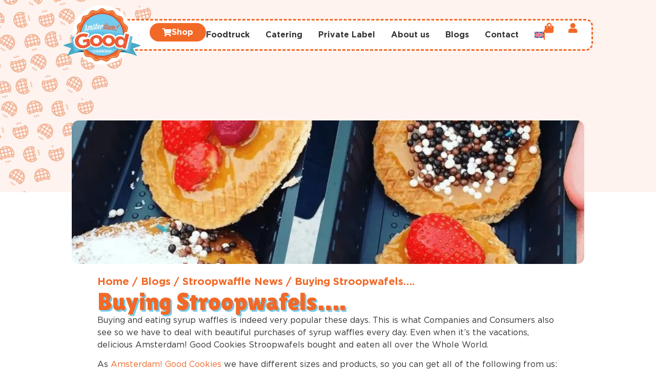

--- FILE ---
content_type: text/html; charset=UTF-8
request_url: https://www.amsterdamgoodcookies.com/en/buying-stroopwafels/
body_size: 68232
content:
<!doctype html>
<html lang="en-US" prefix="og: https://ogp.me/ns#">
<head><meta charset="UTF-8"><script>if(navigator.userAgent.match(/MSIE|Internet Explorer/i)||navigator.userAgent.match(/Trident\/7\..*?rv:11/i)){var href=document.location.href;if(!href.match(/[?&]nowprocket/)){if(href.indexOf("?")==-1){if(href.indexOf("#")==-1){document.location.href=href+"?nowprocket=1"}else{document.location.href=href.replace("#","?nowprocket=1#")}}else{if(href.indexOf("#")==-1){document.location.href=href+"&nowprocket=1"}else{document.location.href=href.replace("#","&nowprocket=1#")}}}}</script><script>(()=>{class RocketLazyLoadScripts{constructor(){this.v="2.0.3",this.userEvents=["keydown","keyup","mousedown","mouseup","mousemove","mouseover","mouseenter","mouseout","mouseleave","touchmove","touchstart","touchend","touchcancel","wheel","click","dblclick","input","visibilitychange"],this.attributeEvents=["onblur","onclick","oncontextmenu","ondblclick","onfocus","onmousedown","onmouseenter","onmouseleave","onmousemove","onmouseout","onmouseover","onmouseup","onmousewheel","onscroll","onsubmit"]}async t(){this.i(),this.o(),/iP(ad|hone)/.test(navigator.userAgent)&&this.h(),this.u(),this.l(this),this.m(),this.k(this),this.p(this),this._(),await Promise.all([this.R(),this.L()]),this.lastBreath=Date.now(),this.S(this),this.P(),this.D(),this.O(),this.M(),await this.C(this.delayedScripts.normal),await this.C(this.delayedScripts.defer),await this.C(this.delayedScripts.async),this.F("domReady"),await this.T(),await this.j(),await this.I(),this.F("windowLoad"),await this.A(),window.dispatchEvent(new Event("rocket-allScriptsLoaded")),this.everythingLoaded=!0,this.lastTouchEnd&&await new Promise((t=>setTimeout(t,500-Date.now()+this.lastTouchEnd))),this.H(),this.F("all"),this.U(),this.W()}i(){this.CSPIssue=sessionStorage.getItem("rocketCSPIssue"),document.addEventListener("securitypolicyviolation",(t=>{this.CSPIssue||"script-src-elem"!==t.violatedDirective||"data"!==t.blockedURI||(this.CSPIssue=!0,sessionStorage.setItem("rocketCSPIssue",!0))}),{isRocket:!0})}o(){window.addEventListener("pageshow",(t=>{this.persisted=t.persisted,this.realWindowLoadedFired=!0}),{isRocket:!0}),window.addEventListener("pagehide",(()=>{this.onFirstUserAction=null}),{isRocket:!0})}h(){let t;function e(e){t=e}window.addEventListener("touchstart",e,{isRocket:!0}),window.addEventListener("touchend",(function i(o){Math.abs(o.changedTouches[0].pageX-t.changedTouches[0].pageX)<10&&Math.abs(o.changedTouches[0].pageY-t.changedTouches[0].pageY)<10&&o.timeStamp-t.timeStamp<200&&(o.target.dispatchEvent(new PointerEvent("click",{target:o.target,bubbles:!0,cancelable:!0,detail:1})),event.preventDefault(),window.removeEventListener("touchstart",e,{isRocket:!0}),window.removeEventListener("touchend",i,{isRocket:!0}))}),{isRocket:!0})}q(t){this.userActionTriggered||("mousemove"!==t.type||this.firstMousemoveIgnored?"keyup"===t.type||"mouseover"===t.type||"mouseout"===t.type||(this.userActionTriggered=!0,this.onFirstUserAction&&this.onFirstUserAction()):this.firstMousemoveIgnored=!0),"click"===t.type&&t.preventDefault(),this.savedUserEvents.length>0&&(t.stopPropagation(),t.stopImmediatePropagation()),"touchstart"===this.lastEvent&&"touchend"===t.type&&(this.lastTouchEnd=Date.now()),"click"===t.type&&(this.lastTouchEnd=0),this.lastEvent=t.type,this.savedUserEvents.push(t)}u(){this.savedUserEvents=[],this.userEventHandler=this.q.bind(this),this.userEvents.forEach((t=>window.addEventListener(t,this.userEventHandler,{passive:!1,isRocket:!0})))}U(){this.userEvents.forEach((t=>window.removeEventListener(t,this.userEventHandler,{passive:!1,isRocket:!0}))),this.savedUserEvents.forEach((t=>{t.target.dispatchEvent(new window[t.constructor.name](t.type,t))}))}m(){this.eventsMutationObserver=new MutationObserver((t=>{const e="return false";for(const i of t){if("attributes"===i.type){const t=i.target.getAttribute(i.attributeName);t&&t!==e&&(i.target.setAttribute("data-rocket-"+i.attributeName,t),i.target["rocket"+i.attributeName]=new Function("event",t),i.target.setAttribute(i.attributeName,e))}"childList"===i.type&&i.addedNodes.forEach((t=>{if(t.nodeType===Node.ELEMENT_NODE)for(const i of t.attributes)this.attributeEvents.includes(i.name)&&i.value&&""!==i.value&&(t.setAttribute("data-rocket-"+i.name,i.value),t["rocket"+i.name]=new Function("event",i.value),t.setAttribute(i.name,e))}))}})),this.eventsMutationObserver.observe(document,{subtree:!0,childList:!0,attributeFilter:this.attributeEvents})}H(){this.eventsMutationObserver.disconnect(),this.attributeEvents.forEach((t=>{document.querySelectorAll("[data-rocket-"+t+"]").forEach((e=>{e.setAttribute(t,e.getAttribute("data-rocket-"+t)),e.removeAttribute("data-rocket-"+t)}))}))}k(t){Object.defineProperty(HTMLElement.prototype,"onclick",{get(){return this.rocketonclick||null},set(e){this.rocketonclick=e,this.setAttribute(t.everythingLoaded?"onclick":"data-rocket-onclick","this.rocketonclick(event)")}})}S(t){function e(e,i){let o=e[i];e[i]=null,Object.defineProperty(e,i,{get:()=>o,set(s){t.everythingLoaded?o=s:e["rocket"+i]=o=s}})}e(document,"onreadystatechange"),e(window,"onload"),e(window,"onpageshow");try{Object.defineProperty(document,"readyState",{get:()=>t.rocketReadyState,set(e){t.rocketReadyState=e},configurable:!0}),document.readyState="loading"}catch(t){console.log("WPRocket DJE readyState conflict, bypassing")}}l(t){this.originalAddEventListener=EventTarget.prototype.addEventListener,this.originalRemoveEventListener=EventTarget.prototype.removeEventListener,this.savedEventListeners=[],EventTarget.prototype.addEventListener=function(e,i,o){o&&o.isRocket||!t.B(e,this)&&!t.userEvents.includes(e)||t.B(e,this)&&!t.userActionTriggered||e.startsWith("rocket-")||t.everythingLoaded?t.originalAddEventListener.call(this,e,i,o):t.savedEventListeners.push({target:this,remove:!1,type:e,func:i,options:o})},EventTarget.prototype.removeEventListener=function(e,i,o){o&&o.isRocket||!t.B(e,this)&&!t.userEvents.includes(e)||t.B(e,this)&&!t.userActionTriggered||e.startsWith("rocket-")||t.everythingLoaded?t.originalRemoveEventListener.call(this,e,i,o):t.savedEventListeners.push({target:this,remove:!0,type:e,func:i,options:o})}}F(t){"all"===t&&(EventTarget.prototype.addEventListener=this.originalAddEventListener,EventTarget.prototype.removeEventListener=this.originalRemoveEventListener),this.savedEventListeners=this.savedEventListeners.filter((e=>{let i=e.type,o=e.target||window;return"domReady"===t&&"DOMContentLoaded"!==i&&"readystatechange"!==i||("windowLoad"===t&&"load"!==i&&"readystatechange"!==i&&"pageshow"!==i||(this.B(i,o)&&(i="rocket-"+i),e.remove?o.removeEventListener(i,e.func,e.options):o.addEventListener(i,e.func,e.options),!1))}))}p(t){let e;function i(e){return t.everythingLoaded?e:e.split(" ").map((t=>"load"===t||t.startsWith("load.")?"rocket-jquery-load":t)).join(" ")}function o(o){function s(e){const s=o.fn[e];o.fn[e]=o.fn.init.prototype[e]=function(){return this[0]===window&&t.userActionTriggered&&("string"==typeof arguments[0]||arguments[0]instanceof String?arguments[0]=i(arguments[0]):"object"==typeof arguments[0]&&Object.keys(arguments[0]).forEach((t=>{const e=arguments[0][t];delete arguments[0][t],arguments[0][i(t)]=e}))),s.apply(this,arguments),this}}if(o&&o.fn&&!t.allJQueries.includes(o)){const e={DOMContentLoaded:[],"rocket-DOMContentLoaded":[]};for(const t in e)document.addEventListener(t,(()=>{e[t].forEach((t=>t()))}),{isRocket:!0});o.fn.ready=o.fn.init.prototype.ready=function(i){function s(){parseInt(o.fn.jquery)>2?setTimeout((()=>i.bind(document)(o))):i.bind(document)(o)}return t.realDomReadyFired?!t.userActionTriggered||t.fauxDomReadyFired?s():e["rocket-DOMContentLoaded"].push(s):e.DOMContentLoaded.push(s),o([])},s("on"),s("one"),s("off"),t.allJQueries.push(o)}e=o}t.allJQueries=[],o(window.jQuery),Object.defineProperty(window,"jQuery",{get:()=>e,set(t){o(t)}})}P(){const t=new Map;document.write=document.writeln=function(e){const i=document.currentScript,o=document.createRange(),s=i.parentElement;let n=t.get(i);void 0===n&&(n=i.nextSibling,t.set(i,n));const c=document.createDocumentFragment();o.setStart(c,0),c.appendChild(o.createContextualFragment(e)),s.insertBefore(c,n)}}async R(){return new Promise((t=>{this.userActionTriggered?t():this.onFirstUserAction=t}))}async L(){return new Promise((t=>{document.addEventListener("DOMContentLoaded",(()=>{this.realDomReadyFired=!0,t()}),{isRocket:!0})}))}async I(){return this.realWindowLoadedFired?Promise.resolve():new Promise((t=>{window.addEventListener("load",t,{isRocket:!0})}))}M(){this.pendingScripts=[];this.scriptsMutationObserver=new MutationObserver((t=>{for(const e of t)e.addedNodes.forEach((t=>{"SCRIPT"!==t.tagName||t.noModule||t.isWPRocket||this.pendingScripts.push({script:t,promise:new Promise((e=>{const i=()=>{const i=this.pendingScripts.findIndex((e=>e.script===t));i>=0&&this.pendingScripts.splice(i,1),e()};t.addEventListener("load",i,{isRocket:!0}),t.addEventListener("error",i,{isRocket:!0}),setTimeout(i,1e3)}))})}))})),this.scriptsMutationObserver.observe(document,{childList:!0,subtree:!0})}async j(){await this.J(),this.pendingScripts.length?(await this.pendingScripts[0].promise,await this.j()):this.scriptsMutationObserver.disconnect()}D(){this.delayedScripts={normal:[],async:[],defer:[]},document.querySelectorAll("script[type$=rocketlazyloadscript]").forEach((t=>{t.hasAttribute("data-rocket-src")?t.hasAttribute("async")&&!1!==t.async?this.delayedScripts.async.push(t):t.hasAttribute("defer")&&!1!==t.defer||"module"===t.getAttribute("data-rocket-type")?this.delayedScripts.defer.push(t):this.delayedScripts.normal.push(t):this.delayedScripts.normal.push(t)}))}async _(){await this.L();let t=[];document.querySelectorAll("script[type$=rocketlazyloadscript][data-rocket-src]").forEach((e=>{let i=e.getAttribute("data-rocket-src");if(i&&!i.startsWith("data:")){i.startsWith("//")&&(i=location.protocol+i);try{const o=new URL(i).origin;o!==location.origin&&t.push({src:o,crossOrigin:e.crossOrigin||"module"===e.getAttribute("data-rocket-type")})}catch(t){}}})),t=[...new Map(t.map((t=>[JSON.stringify(t),t]))).values()],this.N(t,"preconnect")}async $(t){if(await this.G(),!0!==t.noModule||!("noModule"in HTMLScriptElement.prototype))return new Promise((e=>{let i;function o(){(i||t).setAttribute("data-rocket-status","executed"),e()}try{if(navigator.userAgent.includes("Firefox/")||""===navigator.vendor||this.CSPIssue)i=document.createElement("script"),[...t.attributes].forEach((t=>{let e=t.nodeName;"type"!==e&&("data-rocket-type"===e&&(e="type"),"data-rocket-src"===e&&(e="src"),i.setAttribute(e,t.nodeValue))})),t.text&&(i.text=t.text),t.nonce&&(i.nonce=t.nonce),i.hasAttribute("src")?(i.addEventListener("load",o,{isRocket:!0}),i.addEventListener("error",(()=>{i.setAttribute("data-rocket-status","failed-network"),e()}),{isRocket:!0}),setTimeout((()=>{i.isConnected||e()}),1)):(i.text=t.text,o()),i.isWPRocket=!0,t.parentNode.replaceChild(i,t);else{const i=t.getAttribute("data-rocket-type"),s=t.getAttribute("data-rocket-src");i?(t.type=i,t.removeAttribute("data-rocket-type")):t.removeAttribute("type"),t.addEventListener("load",o,{isRocket:!0}),t.addEventListener("error",(i=>{this.CSPIssue&&i.target.src.startsWith("data:")?(console.log("WPRocket: CSP fallback activated"),t.removeAttribute("src"),this.$(t).then(e)):(t.setAttribute("data-rocket-status","failed-network"),e())}),{isRocket:!0}),s?(t.fetchPriority="high",t.removeAttribute("data-rocket-src"),t.src=s):t.src="data:text/javascript;base64,"+window.btoa(unescape(encodeURIComponent(t.text)))}}catch(i){t.setAttribute("data-rocket-status","failed-transform"),e()}}));t.setAttribute("data-rocket-status","skipped")}async C(t){const e=t.shift();return e?(e.isConnected&&await this.$(e),this.C(t)):Promise.resolve()}O(){this.N([...this.delayedScripts.normal,...this.delayedScripts.defer,...this.delayedScripts.async],"preload")}N(t,e){this.trash=this.trash||[];let i=!0;var o=document.createDocumentFragment();t.forEach((t=>{const s=t.getAttribute&&t.getAttribute("data-rocket-src")||t.src;if(s&&!s.startsWith("data:")){const n=document.createElement("link");n.href=s,n.rel=e,"preconnect"!==e&&(n.as="script",n.fetchPriority=i?"high":"low"),t.getAttribute&&"module"===t.getAttribute("data-rocket-type")&&(n.crossOrigin=!0),t.crossOrigin&&(n.crossOrigin=t.crossOrigin),t.integrity&&(n.integrity=t.integrity),t.nonce&&(n.nonce=t.nonce),o.appendChild(n),this.trash.push(n),i=!1}})),document.head.appendChild(o)}W(){this.trash.forEach((t=>t.remove()))}async T(){try{document.readyState="interactive"}catch(t){}this.fauxDomReadyFired=!0;try{await this.G(),document.dispatchEvent(new Event("rocket-readystatechange")),await this.G(),document.rocketonreadystatechange&&document.rocketonreadystatechange(),await this.G(),document.dispatchEvent(new Event("rocket-DOMContentLoaded")),await this.G(),window.dispatchEvent(new Event("rocket-DOMContentLoaded"))}catch(t){console.error(t)}}async A(){try{document.readyState="complete"}catch(t){}try{await this.G(),document.dispatchEvent(new Event("rocket-readystatechange")),await this.G(),document.rocketonreadystatechange&&document.rocketonreadystatechange(),await this.G(),window.dispatchEvent(new Event("rocket-load")),await this.G(),window.rocketonload&&window.rocketonload(),await this.G(),this.allJQueries.forEach((t=>t(window).trigger("rocket-jquery-load"))),await this.G();const t=new Event("rocket-pageshow");t.persisted=this.persisted,window.dispatchEvent(t),await this.G(),window.rocketonpageshow&&window.rocketonpageshow({persisted:this.persisted})}catch(t){console.error(t)}}async G(){Date.now()-this.lastBreath>45&&(await this.J(),this.lastBreath=Date.now())}async J(){return document.hidden?new Promise((t=>setTimeout(t))):new Promise((t=>requestAnimationFrame(t)))}B(t,e){return e===document&&"readystatechange"===t||(e===document&&"DOMContentLoaded"===t||(e===window&&"DOMContentLoaded"===t||(e===window&&"load"===t||e===window&&"pageshow"===t)))}static run(){(new RocketLazyLoadScripts).t()}}RocketLazyLoadScripts.run()})();</script>
	
	<meta name="viewport" content="width=device-width, initial-scale=1">
	<link rel="profile" href="https://gmpg.org/xfn/11">
		<style></style>
	<link rel="alternate" hreflang="nl" href="https://www.amsterdamgoodcookies.com/buying-stroopwafels/" />
<link rel="alternate" hreflang="en" href="https://www.amsterdamgoodcookies.com/en/buying-stroopwafels/" />
<link rel="alternate" hreflang="x-default" href="https://www.amsterdamgoodcookies.com/buying-stroopwafels/" />

<!-- Search Engine Optimization by Rank Math - https://rankmath.com/ -->
<title>Buying Stroopwafels.... - Amsterdam! Good Cookies</title>
<link crossorigin data-rocket-preload as="font" href="https://www.amsterdamgoodcookies.com/wp-content/plugins/woocommerce/assets/fonts/WooCommerce.woff2" rel="preload">
<link crossorigin data-rocket-preload as="font" href="https://www.amsterdamgoodcookies.com/wp-content/uploads/2023/09/LilitaOne-Regular.woff2" rel="preload">
<link crossorigin data-rocket-preload as="font" href="https://www.amsterdamgoodcookies.com/wp-content/uploads/2023/09/Gotham-Book.woff2" rel="preload">
<link crossorigin data-rocket-preload as="font" href="https://www.amsterdamgoodcookies.com/wp-content/uploads/2023/09/Gotham-Bold.woff2" rel="preload">
<link crossorigin data-rocket-preload as="font" href="https://www.amsterdamgoodcookies.com/wp-content/uploads/2023/09/Gotham-Medium.woff2" rel="preload">
<link crossorigin data-rocket-preload as="font" href="https://www.amsterdamgoodcookies.com/wp-content/plugins/elementor/assets/lib/eicons/fonts/eicons.woff2?5.43.0" rel="preload">
<link crossorigin data-rocket-preload as="font" href="https://www.amsterdamgoodcookies.com/wp-content/uploads/elementor/google-fonts/fonts/poppins-pxieyp8kv8jhgfvrjjfecg.woff2" rel="preload">
<link crossorigin data-rocket-preload as="font" href="https://www.amsterdamgoodcookies.com/wp-content/plugins/elementor/assets/lib/font-awesome/webfonts/fa-solid-900.woff2" rel="preload">
<link crossorigin data-rocket-preload as="font" href="https://www.amsterdamgoodcookies.com/wp-content/plugins/elementor/assets/lib/font-awesome/webfonts/fa-brands-400.woff2" rel="preload">
<link crossorigin data-rocket-preload as="font" href="https://www.amsterdamgoodcookies.com/wp-content/plugins/elementor/assets/lib/font-awesome/webfonts/fa-regular-400.woff2" rel="preload">
<style id="wpr-usedcss">img:is([sizes=auto i],[sizes^="auto," i]){contain-intrinsic-size:3000px 1500px}img.emoji{display:inline!important;border:none!important;box-shadow:none!important;height:1em!important;width:1em!important;margin:0 .07em!important;vertical-align:-.1em!important;background:0 0!important;padding:0!important}:where(.wp-block-button__link){border-radius:9999px;box-shadow:none;padding:calc(.667em + 2px) calc(1.333em + 2px);text-decoration:none}:root :where(.wp-block-button .wp-block-button__link.is-style-outline),:root :where(.wp-block-button.is-style-outline>.wp-block-button__link){border:2px solid;padding:.667em 1.333em}:root :where(.wp-block-button .wp-block-button__link.is-style-outline:not(.has-text-color)),:root :where(.wp-block-button.is-style-outline>.wp-block-button__link:not(.has-text-color)){color:currentColor}:root :where(.wp-block-button .wp-block-button__link.is-style-outline:not(.has-background)),:root :where(.wp-block-button.is-style-outline>.wp-block-button__link:not(.has-background)){background-color:initial;background-image:none}:where(.wp-block-calendar table:not(.has-background) th){background:#ddd}:where(.wp-block-columns){margin-bottom:1.75em}:where(.wp-block-columns.has-background){padding:1.25em 2.375em}:where(.wp-block-post-comments input[type=submit]){border:none}:where(.wp-block-cover-image:not(.has-text-color)),:where(.wp-block-cover:not(.has-text-color)){color:#fff}:where(.wp-block-cover-image.is-light:not(.has-text-color)),:where(.wp-block-cover.is-light:not(.has-text-color)){color:#000}:root :where(.wp-block-cover h1:not(.has-text-color)),:root :where(.wp-block-cover h2:not(.has-text-color)),:root :where(.wp-block-cover h3:not(.has-text-color)),:root :where(.wp-block-cover h4:not(.has-text-color)),:root :where(.wp-block-cover h5:not(.has-text-color)),:root :where(.wp-block-cover h6:not(.has-text-color)),:root :where(.wp-block-cover p:not(.has-text-color)){color:inherit}:where(.wp-block-file){margin-bottom:1.5em}:where(.wp-block-file__button){border-radius:2em;display:inline-block;padding:.5em 1em}:where(.wp-block-file__button):is(a):active,:where(.wp-block-file__button):is(a):focus,:where(.wp-block-file__button):is(a):hover,:where(.wp-block-file__button):is(a):visited{box-shadow:none;color:#fff;opacity:.85;text-decoration:none}:where(.wp-block-group.wp-block-group-is-layout-constrained){position:relative}:root :where(.wp-block-image.is-style-rounded img,.wp-block-image .is-style-rounded img){border-radius:9999px}:where(.wp-block-latest-comments:not([style*=line-height] .wp-block-latest-comments__comment)){line-height:1.1}:where(.wp-block-latest-comments:not([style*=line-height] .wp-block-latest-comments__comment-excerpt p)){line-height:1.8}:root :where(.wp-block-latest-posts.is-grid){padding:0}:root :where(.wp-block-latest-posts.wp-block-latest-posts__list){padding-left:0}ul{box-sizing:border-box}:root :where(.wp-block-list.has-background){padding:1.25em 2.375em}:where(.wp-block-navigation.has-background .wp-block-navigation-item a:not(.wp-element-button)),:where(.wp-block-navigation.has-background .wp-block-navigation-submenu a:not(.wp-element-button)){padding:.5em 1em}:where(.wp-block-navigation .wp-block-navigation__submenu-container .wp-block-navigation-item a:not(.wp-element-button)),:where(.wp-block-navigation .wp-block-navigation__submenu-container .wp-block-navigation-submenu a:not(.wp-element-button)),:where(.wp-block-navigation .wp-block-navigation__submenu-container .wp-block-navigation-submenu button.wp-block-navigation-item__content),:where(.wp-block-navigation .wp-block-navigation__submenu-container .wp-block-pages-list__item button.wp-block-navigation-item__content){padding:.5em 1em}:root :where(p.has-background){padding:1.25em 2.375em}:where(p.has-text-color:not(.has-link-color)) a{color:inherit}:where(.wp-block-post-comments-form) input:not([type=submit]),:where(.wp-block-post-comments-form) textarea{border:1px solid #949494;font-family:inherit;font-size:1em}:where(.wp-block-post-comments-form) input:where(:not([type=submit]):not([type=checkbox])),:where(.wp-block-post-comments-form) textarea{padding:calc(.667em + 2px)}:where(.wp-block-post-excerpt){box-sizing:border-box;margin-bottom:var(--wp--style--block-gap);margin-top:var(--wp--style--block-gap)}:where(.wp-block-preformatted.has-background){padding:1.25em 2.375em}:where(.wp-block-search__button){border:1px solid #ccc;padding:6px 10px}:where(.wp-block-search__input){font-family:inherit;font-size:inherit;font-style:inherit;font-weight:inherit;letter-spacing:inherit;line-height:inherit;text-transform:inherit}:where(.wp-block-search__button-inside .wp-block-search__inside-wrapper){border:1px solid #949494;box-sizing:border-box;padding:4px}:where(.wp-block-search__button-inside .wp-block-search__inside-wrapper) .wp-block-search__input{border:none;border-radius:0;padding:0 4px}:where(.wp-block-search__button-inside .wp-block-search__inside-wrapper) .wp-block-search__input:focus{outline:0}:where(.wp-block-search__button-inside .wp-block-search__inside-wrapper) :where(.wp-block-search__button){padding:4px 8px}:root :where(.wp-block-separator.is-style-dots){height:auto;line-height:1;text-align:center}:root :where(.wp-block-separator.is-style-dots):before{color:currentColor;content:"···";font-family:serif;font-size:1.5em;letter-spacing:2em;padding-left:2em}:root :where(.wp-block-site-logo.is-style-rounded){border-radius:9999px}:where(.wp-block-social-links:not(.is-style-logos-only)) .wp-social-link{background-color:#f0f0f0;color:#444}:where(.wp-block-social-links:not(.is-style-logos-only)) .wp-social-link-amazon{background-color:#f90;color:#fff}:where(.wp-block-social-links:not(.is-style-logos-only)) .wp-social-link-bandcamp{background-color:#1ea0c3;color:#fff}:where(.wp-block-social-links:not(.is-style-logos-only)) .wp-social-link-behance{background-color:#0757fe;color:#fff}:where(.wp-block-social-links:not(.is-style-logos-only)) .wp-social-link-bluesky{background-color:#0a7aff;color:#fff}:where(.wp-block-social-links:not(.is-style-logos-only)) .wp-social-link-codepen{background-color:#1e1f26;color:#fff}:where(.wp-block-social-links:not(.is-style-logos-only)) .wp-social-link-deviantart{background-color:#02e49b;color:#fff}:where(.wp-block-social-links:not(.is-style-logos-only)) .wp-social-link-discord{background-color:#5865f2;color:#fff}:where(.wp-block-social-links:not(.is-style-logos-only)) .wp-social-link-dribbble{background-color:#e94c89;color:#fff}:where(.wp-block-social-links:not(.is-style-logos-only)) .wp-social-link-dropbox{background-color:#4280ff;color:#fff}:where(.wp-block-social-links:not(.is-style-logos-only)) .wp-social-link-etsy{background-color:#f45800;color:#fff}:where(.wp-block-social-links:not(.is-style-logos-only)) .wp-social-link-facebook{background-color:#0866ff;color:#fff}:where(.wp-block-social-links:not(.is-style-logos-only)) .wp-social-link-fivehundredpx{background-color:#000;color:#fff}:where(.wp-block-social-links:not(.is-style-logos-only)) .wp-social-link-flickr{background-color:#0461dd;color:#fff}:where(.wp-block-social-links:not(.is-style-logos-only)) .wp-social-link-foursquare{background-color:#e65678;color:#fff}:where(.wp-block-social-links:not(.is-style-logos-only)) .wp-social-link-github{background-color:#24292d;color:#fff}:where(.wp-block-social-links:not(.is-style-logos-only)) .wp-social-link-goodreads{background-color:#eceadd;color:#382110}:where(.wp-block-social-links:not(.is-style-logos-only)) .wp-social-link-google{background-color:#ea4434;color:#fff}:where(.wp-block-social-links:not(.is-style-logos-only)) .wp-social-link-gravatar{background-color:#1d4fc4;color:#fff}:where(.wp-block-social-links:not(.is-style-logos-only)) .wp-social-link-instagram{background-color:#f00075;color:#fff}:where(.wp-block-social-links:not(.is-style-logos-only)) .wp-social-link-lastfm{background-color:#e21b24;color:#fff}:where(.wp-block-social-links:not(.is-style-logos-only)) .wp-social-link-linkedin{background-color:#0d66c2;color:#fff}:where(.wp-block-social-links:not(.is-style-logos-only)) .wp-social-link-mastodon{background-color:#3288d4;color:#fff}:where(.wp-block-social-links:not(.is-style-logos-only)) .wp-social-link-medium{background-color:#000;color:#fff}:where(.wp-block-social-links:not(.is-style-logos-only)) .wp-social-link-meetup{background-color:#f6405f;color:#fff}:where(.wp-block-social-links:not(.is-style-logos-only)) .wp-social-link-patreon{background-color:#000;color:#fff}:where(.wp-block-social-links:not(.is-style-logos-only)) .wp-social-link-pinterest{background-color:#e60122;color:#fff}:where(.wp-block-social-links:not(.is-style-logos-only)) .wp-social-link-pocket{background-color:#ef4155;color:#fff}:where(.wp-block-social-links:not(.is-style-logos-only)) .wp-social-link-reddit{background-color:#ff4500;color:#fff}:where(.wp-block-social-links:not(.is-style-logos-only)) .wp-social-link-skype{background-color:#0478d7;color:#fff}:where(.wp-block-social-links:not(.is-style-logos-only)) .wp-social-link-snapchat{background-color:#fefc00;color:#fff;stroke:#000}:where(.wp-block-social-links:not(.is-style-logos-only)) .wp-social-link-soundcloud{background-color:#ff5600;color:#fff}:where(.wp-block-social-links:not(.is-style-logos-only)) .wp-social-link-spotify{background-color:#1bd760;color:#fff}:where(.wp-block-social-links:not(.is-style-logos-only)) .wp-social-link-telegram{background-color:#2aabee;color:#fff}:where(.wp-block-social-links:not(.is-style-logos-only)) .wp-social-link-threads{background-color:#000;color:#fff}:where(.wp-block-social-links:not(.is-style-logos-only)) .wp-social-link-tiktok{background-color:#000;color:#fff}:where(.wp-block-social-links:not(.is-style-logos-only)) .wp-social-link-tumblr{background-color:#011835;color:#fff}:where(.wp-block-social-links:not(.is-style-logos-only)) .wp-social-link-twitch{background-color:#6440a4;color:#fff}:where(.wp-block-social-links:not(.is-style-logos-only)) .wp-social-link-twitter{background-color:#1da1f2;color:#fff}:where(.wp-block-social-links:not(.is-style-logos-only)) .wp-social-link-vimeo{background-color:#1eb7ea;color:#fff}:where(.wp-block-social-links:not(.is-style-logos-only)) .wp-social-link-vk{background-color:#4680c2;color:#fff}:where(.wp-block-social-links:not(.is-style-logos-only)) .wp-social-link-wordpress{background-color:#3499cd;color:#fff}:where(.wp-block-social-links:not(.is-style-logos-only)) .wp-social-link-whatsapp{background-color:#25d366;color:#fff}:where(.wp-block-social-links:not(.is-style-logos-only)) .wp-social-link-x{background-color:#000;color:#fff}:where(.wp-block-social-links:not(.is-style-logos-only)) .wp-social-link-yelp{background-color:#d32422;color:#fff}:where(.wp-block-social-links:not(.is-style-logos-only)) .wp-social-link-youtube{background-color:red;color:#fff}:where(.wp-block-social-links.is-style-logos-only) .wp-social-link{background:0 0}:where(.wp-block-social-links.is-style-logos-only) .wp-social-link svg{height:1.25em;width:1.25em}:where(.wp-block-social-links.is-style-logos-only) .wp-social-link-amazon{color:#f90}:where(.wp-block-social-links.is-style-logos-only) .wp-social-link-bandcamp{color:#1ea0c3}:where(.wp-block-social-links.is-style-logos-only) .wp-social-link-behance{color:#0757fe}:where(.wp-block-social-links.is-style-logos-only) .wp-social-link-bluesky{color:#0a7aff}:where(.wp-block-social-links.is-style-logos-only) .wp-social-link-codepen{color:#1e1f26}:where(.wp-block-social-links.is-style-logos-only) .wp-social-link-deviantart{color:#02e49b}:where(.wp-block-social-links.is-style-logos-only) .wp-social-link-discord{color:#5865f2}:where(.wp-block-social-links.is-style-logos-only) .wp-social-link-dribbble{color:#e94c89}:where(.wp-block-social-links.is-style-logos-only) .wp-social-link-dropbox{color:#4280ff}:where(.wp-block-social-links.is-style-logos-only) .wp-social-link-etsy{color:#f45800}:where(.wp-block-social-links.is-style-logos-only) .wp-social-link-facebook{color:#0866ff}:where(.wp-block-social-links.is-style-logos-only) .wp-social-link-fivehundredpx{color:#000}:where(.wp-block-social-links.is-style-logos-only) .wp-social-link-flickr{color:#0461dd}:where(.wp-block-social-links.is-style-logos-only) .wp-social-link-foursquare{color:#e65678}:where(.wp-block-social-links.is-style-logos-only) .wp-social-link-github{color:#24292d}:where(.wp-block-social-links.is-style-logos-only) .wp-social-link-goodreads{color:#382110}:where(.wp-block-social-links.is-style-logos-only) .wp-social-link-google{color:#ea4434}:where(.wp-block-social-links.is-style-logos-only) .wp-social-link-gravatar{color:#1d4fc4}:where(.wp-block-social-links.is-style-logos-only) .wp-social-link-instagram{color:#f00075}:where(.wp-block-social-links.is-style-logos-only) .wp-social-link-lastfm{color:#e21b24}:where(.wp-block-social-links.is-style-logos-only) .wp-social-link-linkedin{color:#0d66c2}:where(.wp-block-social-links.is-style-logos-only) .wp-social-link-mastodon{color:#3288d4}:where(.wp-block-social-links.is-style-logos-only) .wp-social-link-medium{color:#000}:where(.wp-block-social-links.is-style-logos-only) .wp-social-link-meetup{color:#f6405f}:where(.wp-block-social-links.is-style-logos-only) .wp-social-link-patreon{color:#000}:where(.wp-block-social-links.is-style-logos-only) .wp-social-link-pinterest{color:#e60122}:where(.wp-block-social-links.is-style-logos-only) .wp-social-link-pocket{color:#ef4155}:where(.wp-block-social-links.is-style-logos-only) .wp-social-link-reddit{color:#ff4500}:where(.wp-block-social-links.is-style-logos-only) .wp-social-link-skype{color:#0478d7}:where(.wp-block-social-links.is-style-logos-only) .wp-social-link-snapchat{color:#fff;stroke:#000}:where(.wp-block-social-links.is-style-logos-only) .wp-social-link-soundcloud{color:#ff5600}:where(.wp-block-social-links.is-style-logos-only) .wp-social-link-spotify{color:#1bd760}:where(.wp-block-social-links.is-style-logos-only) .wp-social-link-telegram{color:#2aabee}:where(.wp-block-social-links.is-style-logos-only) .wp-social-link-threads{color:#000}:where(.wp-block-social-links.is-style-logos-only) .wp-social-link-tiktok{color:#000}:where(.wp-block-social-links.is-style-logos-only) .wp-social-link-tumblr{color:#011835}:where(.wp-block-social-links.is-style-logos-only) .wp-social-link-twitch{color:#6440a4}:where(.wp-block-social-links.is-style-logos-only) .wp-social-link-twitter{color:#1da1f2}:where(.wp-block-social-links.is-style-logos-only) .wp-social-link-vimeo{color:#1eb7ea}:where(.wp-block-social-links.is-style-logos-only) .wp-social-link-vk{color:#4680c2}:where(.wp-block-social-links.is-style-logos-only) .wp-social-link-whatsapp{color:#25d366}:where(.wp-block-social-links.is-style-logos-only) .wp-social-link-wordpress{color:#3499cd}:where(.wp-block-social-links.is-style-logos-only) .wp-social-link-x{color:#000}:where(.wp-block-social-links.is-style-logos-only) .wp-social-link-yelp{color:#d32422}:where(.wp-block-social-links.is-style-logos-only) .wp-social-link-youtube{color:red}:root :where(.wp-block-social-links .wp-social-link a){padding:.25em}:root :where(.wp-block-social-links.is-style-logos-only .wp-social-link a){padding:0}:root :where(.wp-block-social-links.is-style-pill-shape .wp-social-link a){padding-left:.6666666667em;padding-right:.6666666667em}:root :where(.wp-block-tag-cloud.is-style-outline){display:flex;flex-wrap:wrap;gap:1ch}:root :where(.wp-block-tag-cloud.is-style-outline a){border:1px solid;font-size:unset!important;margin-right:0;padding:1ch 2ch;text-decoration:none!important}:root :where(.wp-block-table-of-contents){box-sizing:border-box}:where(.wp-block-term-description){box-sizing:border-box;margin-bottom:var(--wp--style--block-gap);margin-top:var(--wp--style--block-gap)}:where(pre.wp-block-verse){font-family:inherit}:root{--wp--preset--font-size--normal:16px;--wp--preset--font-size--huge:42px}.screen-reader-text{border:0;clip-path:inset(50%);height:1px;margin:-1px;overflow:hidden;padding:0;position:absolute;width:1px;word-wrap:normal!important}.screen-reader-text:focus{background-color:#ddd;clip-path:none;color:#444;display:block;font-size:1em;height:auto;left:5px;line-height:normal;padding:15px 23px 14px;text-decoration:none;top:5px;width:auto;z-index:100000}html :where(.has-border-color){border-style:solid}html :where([style*=border-top-color]){border-top-style:solid}html :where([style*=border-right-color]){border-right-style:solid}html :where([style*=border-bottom-color]){border-bottom-style:solid}html :where([style*=border-left-color]){border-left-style:solid}html :where([style*=border-width]){border-style:solid}html :where([style*=border-top-width]){border-top-style:solid}html :where([style*=border-right-width]){border-right-style:solid}html :where([style*=border-bottom-width]){border-bottom-style:solid}html :where([style*=border-left-width]){border-left-style:solid}html :where(img[class*=wp-image-]){height:auto;max-width:100%}:where(figure){margin:0 0 1em}html :where(.is-position-sticky){--wp-admin--admin-bar--position-offset:var(--wp-admin--admin-bar--height,0px)}@media screen and (max-width:600px){html :where(.is-position-sticky){--wp-admin--admin-bar--position-offset:0px}}:root{--wp--preset--aspect-ratio--square:1;--wp--preset--aspect-ratio--4-3:4/3;--wp--preset--aspect-ratio--3-4:3/4;--wp--preset--aspect-ratio--3-2:3/2;--wp--preset--aspect-ratio--2-3:2/3;--wp--preset--aspect-ratio--16-9:16/9;--wp--preset--aspect-ratio--9-16:9/16;--wp--preset--color--black:#000000;--wp--preset--color--cyan-bluish-gray:#abb8c3;--wp--preset--color--white:#ffffff;--wp--preset--color--pale-pink:#f78da7;--wp--preset--color--vivid-red:#cf2e2e;--wp--preset--color--luminous-vivid-orange:#ff6900;--wp--preset--color--luminous-vivid-amber:#fcb900;--wp--preset--color--light-green-cyan:#7bdcb5;--wp--preset--color--vivid-green-cyan:#00d084;--wp--preset--color--pale-cyan-blue:#8ed1fc;--wp--preset--color--vivid-cyan-blue:#0693e3;--wp--preset--color--vivid-purple:#9b51e0;--wp--preset--gradient--vivid-cyan-blue-to-vivid-purple:linear-gradient(135deg,rgba(6, 147, 227, 1) 0%,rgb(155, 81, 224) 100%);--wp--preset--gradient--light-green-cyan-to-vivid-green-cyan:linear-gradient(135deg,rgb(122, 220, 180) 0%,rgb(0, 208, 130) 100%);--wp--preset--gradient--luminous-vivid-amber-to-luminous-vivid-orange:linear-gradient(135deg,rgba(252, 185, 0, 1) 0%,rgba(255, 105, 0, 1) 100%);--wp--preset--gradient--luminous-vivid-orange-to-vivid-red:linear-gradient(135deg,rgba(255, 105, 0, 1) 0%,rgb(207, 46, 46) 100%);--wp--preset--gradient--very-light-gray-to-cyan-bluish-gray:linear-gradient(135deg,rgb(238, 238, 238) 0%,rgb(169, 184, 195) 100%);--wp--preset--gradient--cool-to-warm-spectrum:linear-gradient(135deg,rgb(74, 234, 220) 0%,rgb(151, 120, 209) 20%,rgb(207, 42, 186) 40%,rgb(238, 44, 130) 60%,rgb(251, 105, 98) 80%,rgb(254, 248, 76) 100%);--wp--preset--gradient--blush-light-purple:linear-gradient(135deg,rgb(255, 206, 236) 0%,rgb(152, 150, 240) 100%);--wp--preset--gradient--blush-bordeaux:linear-gradient(135deg,rgb(254, 205, 165) 0%,rgb(254, 45, 45) 50%,rgb(107, 0, 62) 100%);--wp--preset--gradient--luminous-dusk:linear-gradient(135deg,rgb(255, 203, 112) 0%,rgb(199, 81, 192) 50%,rgb(65, 88, 208) 100%);--wp--preset--gradient--pale-ocean:linear-gradient(135deg,rgb(255, 245, 203) 0%,rgb(182, 227, 212) 50%,rgb(51, 167, 181) 100%);--wp--preset--gradient--electric-grass:linear-gradient(135deg,rgb(202, 248, 128) 0%,rgb(113, 206, 126) 100%);--wp--preset--gradient--midnight:linear-gradient(135deg,rgb(2, 3, 129) 0%,rgb(40, 116, 252) 100%);--wp--preset--font-size--small:13px;--wp--preset--font-size--medium:20px;--wp--preset--font-size--large:36px;--wp--preset--font-size--x-large:42px;--wp--preset--spacing--20:0.44rem;--wp--preset--spacing--30:0.67rem;--wp--preset--spacing--40:1rem;--wp--preset--spacing--50:1.5rem;--wp--preset--spacing--60:2.25rem;--wp--preset--spacing--70:3.38rem;--wp--preset--spacing--80:5.06rem;--wp--preset--shadow--natural:6px 6px 9px rgba(0, 0, 0, .2);--wp--preset--shadow--deep:12px 12px 50px rgba(0, 0, 0, .4);--wp--preset--shadow--sharp:6px 6px 0px rgba(0, 0, 0, .2);--wp--preset--shadow--outlined:6px 6px 0px -3px rgba(255, 255, 255, 1),6px 6px rgba(0, 0, 0, 1);--wp--preset--shadow--crisp:6px 6px 0px rgba(0, 0, 0, 1)}:root{--wp--style--global--content-size:800px;--wp--style--global--wide-size:1200px}:where(body){margin:0}:where(.wp-site-blocks)>*{margin-block-start:24px;margin-block-end:0}:where(.wp-site-blocks)>:first-child{margin-block-start:0}:where(.wp-site-blocks)>:last-child{margin-block-end:0}:root{--wp--style--block-gap:24px}:root :where(.is-layout-flow)>:first-child{margin-block-start:0}:root :where(.is-layout-flow)>:last-child{margin-block-end:0}:root :where(.is-layout-flow)>*{margin-block-start:24px;margin-block-end:0}:root :where(.is-layout-constrained)>:first-child{margin-block-start:0}:root :where(.is-layout-constrained)>:last-child{margin-block-end:0}:root :where(.is-layout-constrained)>*{margin-block-start:24px;margin-block-end:0}:root :where(.is-layout-flex){gap:24px}:root :where(.is-layout-grid){gap:24px}body{padding-top:0;padding-right:0;padding-bottom:0;padding-left:0}a:where(:not(.wp-element-button)){text-decoration:underline}:root :where(.wp-element-button,.wp-block-button__link){background-color:#32373c;border-width:0;color:#fff;font-family:inherit;font-size:inherit;line-height:inherit;padding:calc(.667em + 2px) calc(1.333em + 2px);text-decoration:none}:root :where(.wp-block-pullquote){font-size:1.5em;line-height:1.6}.woocommerce .woocommerce-error .button,.woocommerce .woocommerce-message .button{float:right}.woocommerce img{height:auto;max-width:100%}.woocommerce #content div.product div.images,.woocommerce div.product div.images{float:left;width:48%}.woocommerce div.product div.thumbnails::after,.woocommerce div.product div.thumbnails::before{content:" ";display:table}.woocommerce div.product div.thumbnails::after{clear:both}.woocommerce div.product div.thumbnails a{float:left;width:30.75%;margin-right:3.8%;margin-bottom:1em}.woocommerce div.product div.thumbnails a.last{margin-right:0}.woocommerce div.product div.thumbnails a.first{clear:both}.woocommerce div.product div.thumbnails.columns-1 a{width:100%;margin-right:0;float:none}.woocommerce div.product div.thumbnails.columns-2 a{width:48%}.woocommerce div.product div.thumbnails.columns-4 a{width:22.05%}.woocommerce div.product div.thumbnails.columns-5 a{width:16.9%}.woocommerce div.product div.summary{float:right;width:48%;clear:none}.woocommerce div.product .woocommerce-tabs{clear:both}.woocommerce div.product .woocommerce-tabs ul.tabs::after,.woocommerce div.product .woocommerce-tabs ul.tabs::before{content:" ";display:table}.woocommerce div.product .woocommerce-tabs ul.tabs::after{clear:both}.woocommerce div.product .woocommerce-tabs ul.tabs li{display:inline-block}.woocommerce div.product #reviews .comment::after,.woocommerce div.product #reviews .comment::before{content:" ";display:table}.woocommerce div.product #reviews .comment::after{clear:both}.woocommerce div.product #reviews .comment img{float:right;height:auto}.woocommerce ul.products{clear:both}.woocommerce ul.products::after,.woocommerce ul.products::before{content:" ";display:table}.woocommerce ul.products::after{clear:both}.woocommerce ul.products li.product{float:left;margin:0 3.8% 2.992em 0;padding:0;position:relative;width:22.05%;margin-left:0}.woocommerce ul.products li.first{clear:both}.woocommerce ul.products li.last{margin-right:0}.woocommerce .woocommerce-result-count{float:left}.woocommerce .woocommerce-ordering{float:right}.woocommerce #content table.cart img,.woocommerce table.cart img{height:auto}.woocommerce #content table.cart td.actions,.woocommerce table.cart td.actions{text-align:right}.woocommerce #content table.cart td.actions .coupon,.woocommerce table.cart td.actions .coupon{float:left}.woocommerce form .password-input{display:flex;flex-direction:column;justify-content:center;position:relative}.woocommerce form .password-input input[type=password]{padding-right:2.5rem}.woocommerce form .password-input input::-ms-reveal{display:none}.woocommerce form .show-password-input{background-color:transparent;border-radius:0;border:0;color:var(--wc-form-color-text,#000);cursor:pointer;font-size:inherit;line-height:inherit;margin:0;padding:0;position:absolute;right:.7em;text-decoration:none;top:50%;transform:translateY(-50%);-moz-osx-font-smoothing:inherit;-webkit-appearance:none;-webkit-font-smoothing:inherit}.woocommerce form .show-password-input::before{background-repeat:no-repeat;background-size:cover;background-image:url('data:image/svg+xml,<svg width="20" height="20" viewBox="0 0 20 20" fill="none" xmlns="http://www.w3.org/2000/svg"><path d="M17.3 3.3C16.9 2.9 16.2 2.9 15.7 3.3L13.3 5.7C12.2437 5.3079 11.1267 5.1048 10 5.1C6.2 5.2 2.8 7.2 1 10.5C1.2 10.9 1.5 11.3 1.8 11.7C2.6 12.8 3.6 13.7 4.7 14.4L3 16.1C2.6 16.5 2.5 17.2 3 17.7C3.4 18.1 4.1 18.2 4.6 17.7L17.3 4.9C17.7 4.4 17.7 3.7 17.3 3.3ZM6.7 12.3L5.4 13.6C4.2 12.9 3.1 11.9 2.3 10.7C3.5 9 5.1 7.8 7 7.2C5.7 8.6 5.6 10.8 6.7 12.3ZM10.1 9C9.6 8.5 9.7 7.7 10.2 7.2C10.7 6.8 11.4 6.8 11.9 7.2L10.1 9ZM18.3 9.5C17.8 8.8 17.2 8.1 16.5 7.6L15.5 8.6C16.3 9.2 17 9.9 17.6 10.8C15.9 13.4 13 15 9.9 15H9.1L8.1 16C8.8 15.9 9.4 16 10 16C13.3 16 16.4 14.4 18.3 11.7C18.6 11.3 18.8 10.9 19.1 10.5C18.8 10.2 18.6 9.8 18.3 9.5ZM14 10L10 14C12.2 14 14 12.2 14 10Z" fill="%23111111"/></svg>');content:"";display:block;height:22px;width:22px}.woocommerce form .show-password-input.display-password::before{background-image:url('data:image/svg+xml,<svg width="20" height="20" viewBox="0 0 20 20" fill="none" xmlns="http://www.w3.org/2000/svg"><path d="M18.3 9.49999C15 4.89999 8.50002 3.79999 3.90002 7.19999C2.70002 8.09999 1.70002 9.29999 0.900024 10.6C1.10002 11 1.40002 11.4 1.70002 11.8C5.00002 16.4 11.3 17.4 15.9 14.2C16.8 13.5 17.6 12.8 18.3 11.8C18.6 11.4 18.8 11 19.1 10.6C18.8 10.2 18.6 9.79999 18.3 9.49999ZM10.1 7.19999C10.6 6.69999 11.4 6.69999 11.9 7.19999C12.4 7.69999 12.4 8.49999 11.9 8.99999C11.4 9.49999 10.6 9.49999 10.1 8.99999C9.60003 8.49999 9.60003 7.69999 10.1 7.19999ZM10 14.9C6.90002 14.9 4.00002 13.3 2.30002 10.7C3.50002 8.99999 5.10002 7.79999 7.00002 7.19999C6.30002 7.99999 6.00002 8.89999 6.00002 9.89999C6.00002 12.1 7.70002 14 10 14C12.2 14 14.1 12.3 14.1 9.99999V9.89999C14.1 8.89999 13.7 7.89999 13 7.19999C14.9 7.79999 16.5 8.99999 17.7 10.7C16 13.3 13.1 14.9 10 14.9Z" fill="%23111111"/></svg>')}:root{--woocommerce:#720eec;--wc-green:#7ad03a;--wc-red:#a00;--wc-orange:#ffba00;--wc-blue:#2ea2cc;--wc-primary:#720eec;--wc-primary-text:#fcfbfe;--wc-secondary:#e9e6ed;--wc-secondary-text:#515151;--wc-highlight:#958e09;--wc-highligh-text:white;--wc-content-bg:#fff;--wc-subtext:#767676;--wc-form-border-color:rgba(32, 7, 7, .8);--wc-form-border-radius:4px;--wc-form-border-width:1px}@keyframes spin{100%{transform:rotate(360deg)}}@font-face{font-display:swap;font-family:WooCommerce;src:url(https://www.amsterdamgoodcookies.com/wp-content/plugins/woocommerce/assets/fonts/WooCommerce.woff2) format("woff2"),url(https://www.amsterdamgoodcookies.com/wp-content/plugins/woocommerce/assets/fonts/WooCommerce.woff) format("woff"),url(https://www.amsterdamgoodcookies.com/wp-content/plugins/woocommerce/assets/fonts/WooCommerce.ttf) format("truetype");font-weight:400;font-style:normal}.woocommerce-store-notice{position:absolute;top:0;left:0;right:0;margin:0;width:100%;font-size:1em;padding:1em 0;text-align:center;background-color:#720eec;color:#fcfbfe;z-index:99998;box-shadow:0 1px 1em rgba(0,0,0,.2);display:none}.woocommerce-store-notice a{color:#fcfbfe;text-decoration:underline}.clear{clear:both}.woocommerce .blockUI.blockOverlay{position:relative}.woocommerce .blockUI.blockOverlay::before{height:1em;width:1em;display:block;position:absolute;top:50%;left:50%;margin-left:-.5em;margin-top:-.5em;content:"";animation:1s ease-in-out infinite spin;background:url(https://www.amsterdamgoodcookies.com/wp-content/plugins/woocommerce/assets/images/icons/loader.svg) center center;background-size:cover;line-height:1;text-align:center;font-size:2em;color:rgba(0,0,0,.75)}.woocommerce a.remove{display:block;font-size:1.5em;height:1em;width:1em;text-align:center;line-height:1;border-radius:100%;color:var(--wc-red)!important;text-decoration:none;font-weight:700;border:0}.woocommerce a.remove:hover{color:#fff!important;background:var(--wc-red)}.woocommerce div.product{margin-bottom:0;position:relative}.woocommerce div.product .product_title{clear:none;margin-top:0;padding:0}.woocommerce div.product p.price ins,.woocommerce div.product span.price ins{background:inherit;font-weight:700;display:inline-block}.woocommerce div.product p.price del,.woocommerce div.product span.price del{opacity:.5;display:inline-block}.woocommerce div.product p.stock{font-size:.92em}.woocommerce div.product .woocommerce-product-rating{margin-bottom:1.618em}.woocommerce div.product div.images{margin-bottom:2em}.woocommerce div.product div.images img{display:block;width:100%;height:auto;box-shadow:none}.woocommerce div.product div.images div.thumbnails{padding-top:1em}.woocommerce div.product div.images.woocommerce-product-gallery{position:relative}.woocommerce div.product div.images .woocommerce-product-gallery__wrapper{transition:all cubic-bezier(.795,-.035,0,1) .5s;margin:0;padding:0}.woocommerce div.product div.images .woocommerce-product-gallery__wrapper .zoomImg{background-color:#fff;opacity:0}.woocommerce div.product div.images .woocommerce-product-gallery__image--placeholder{border:1px solid #f2f2f2}.woocommerce div.product div.images .woocommerce-product-gallery__image:nth-child(n+2){width:25%;display:inline-block}.woocommerce div.product div.images .woocommerce-product-gallery__image a{display:block;outline-offset:-2px}.woocommerce div.product div.images .woocommerce-product-gallery__trigger{background:#fff;border:none;box-sizing:content-box;border-radius:100%;cursor:pointer;font-size:2em;height:36px;padding:0;position:absolute;right:.5em;text-indent:-9999px;top:.5em;width:36px;z-index:99}.woocommerce div.product div.images .woocommerce-product-gallery__trigger::before{border:2px solid #000;border-radius:100%;box-sizing:content-box;content:"";display:block;height:10px;left:9px;top:9px;position:absolute;width:10px}.woocommerce div.product div.images .woocommerce-product-gallery__trigger::after{background:#000;border-radius:6px;box-sizing:content-box;content:"";display:block;height:8px;left:22px;position:absolute;top:19px;transform:rotate(-45deg);width:2px}.woocommerce div.product div.images .woocommerce-product-gallery__trigger span[aria-hidden=true]{border:0;clip-path:inset(50%);height:1px;left:50%;margin:-1px;overflow:hidden;position:absolute;top:50%;width:1px}.woocommerce div.product div.images .flex-control-thumbs{overflow:hidden;zoom:1;margin:0;padding:0}.woocommerce div.product div.images .flex-control-thumbs li{width:25%;float:left;margin:0;list-style:none}.woocommerce div.product div.images .flex-control-thumbs li img{cursor:pointer;opacity:.5;margin:0}.woocommerce div.product div.images .flex-control-thumbs li img.flex-active,.woocommerce div.product div.images .flex-control-thumbs li img:hover{opacity:1}.woocommerce div.product .woocommerce-product-gallery--columns-3 .flex-control-thumbs li:nth-child(3n+1){clear:left}.woocommerce div.product .woocommerce-product-gallery--columns-4 .flex-control-thumbs li:nth-child(4n+1){clear:left}.woocommerce div.product .woocommerce-product-gallery--columns-5 .flex-control-thumbs li:nth-child(5n+1){clear:left}.woocommerce div.product div.summary{margin-bottom:2em}.woocommerce div.product div.social{text-align:right;margin:0 0 1em}.woocommerce div.product div.social span{margin:0 0 0 2px}.woocommerce div.product div.social span span{margin:0}.woocommerce div.product div.social span .stButton .chicklets{padding-left:16px;width:0}.woocommerce div.product div.social iframe{float:left;margin-top:3px}.woocommerce div.product .woocommerce-tabs ul.tabs{list-style:none;padding:0 0 0 1em;margin:0 0 1.618em;overflow:hidden;position:relative}.woocommerce div.product .woocommerce-tabs ul.tabs li{border:1px solid #cfc8d8;background-color:#e9e6ed;color:#515151;display:inline-block;position:relative;z-index:0;border-radius:4px 4px 0 0;margin:0 -5px;padding:0 1em}.woocommerce div.product .woocommerce-tabs ul.tabs li a{display:inline-block;padding:.5em 0;font-weight:700;color:#515151;text-decoration:none}.woocommerce div.product .woocommerce-tabs ul.tabs li a:hover{text-decoration:none;color:#6b6b6b}.woocommerce div.product .woocommerce-tabs ul.tabs li.active{background:#fff;color:#515151;z-index:2;border-bottom-color:#fff}.woocommerce div.product .woocommerce-tabs ul.tabs li.active a{color:inherit;text-shadow:inherit}.woocommerce div.product .woocommerce-tabs ul.tabs li.active::before{box-shadow:2px 2px 0 #fff}.woocommerce div.product .woocommerce-tabs ul.tabs li.active::after{box-shadow:-2px 2px 0 #fff}.woocommerce div.product .woocommerce-tabs ul.tabs li::after,.woocommerce div.product .woocommerce-tabs ul.tabs li::before{border:1px solid #cfc8d8;position:absolute;bottom:-1px;width:5px;height:5px;content:" ";box-sizing:border-box}.woocommerce div.product .woocommerce-tabs ul.tabs li::before{left:-5px;border-bottom-right-radius:4px;border-width:0 1px 1px 0;box-shadow:2px 2px 0 #e9e6ed}.woocommerce div.product .woocommerce-tabs ul.tabs li::after{right:-5px;border-bottom-left-radius:4px;border-width:0 0 1px 1px;box-shadow:-2px 2px 0 #e9e6ed}.woocommerce div.product .woocommerce-tabs ul.tabs::before{position:absolute;content:" ";width:100%;bottom:0;left:0;border-bottom:1px solid #cfc8d8;z-index:1}.woocommerce div.product .woocommerce-tabs .panel{margin:0 0 2em;padding:0}.woocommerce div.product p.cart{margin-bottom:2em}.woocommerce div.product p.cart::after,.woocommerce div.product p.cart::before{content:" ";display:table}.woocommerce div.product p.cart::after{clear:both}.woocommerce div.product form.cart{margin-bottom:2em}.woocommerce div.product form.cart::after,.woocommerce div.product form.cart::before{content:" ";display:table}.woocommerce div.product form.cart::after{clear:both}.woocommerce div.product form.cart div.quantity{float:left;margin:0 4px 0 0}.woocommerce div.product form.cart table{border-width:0 0 1px}.woocommerce div.product form.cart table td{padding-left:0}.woocommerce div.product form.cart table div.quantity{float:none;margin:0}.woocommerce div.product form.cart table small.stock{display:block;float:none}.woocommerce div.product form.cart .variations{margin-bottom:1em;border:0;width:100%}.woocommerce div.product form.cart .variations td,.woocommerce div.product form.cart .variations th{border:0;line-height:2em;vertical-align:top}.woocommerce div.product form.cart .variations label{font-weight:700;text-align:left}.woocommerce div.product form.cart .variations select{max-width:100%;min-width:75%;display:inline-block;margin-right:1em;appearance:none;-webkit-appearance:none;-moz-appearance:none;padding-right:3em;background:url([data-uri]) no-repeat;background-size:16px;-webkit-background-size:16px;background-position:calc(100% - 12px) 50%;-webkit-background-position:calc(100% - 12px) 50%}.woocommerce div.product form.cart .variations td.label{padding-right:1em}.woocommerce div.product form.cart .woocommerce-variation-description p{margin-bottom:1em}.woocommerce div.product form.cart .reset_variations{visibility:hidden;font-size:.83em}.woocommerce div.product form.cart .wc-no-matching-variations{display:none}.woocommerce div.product form.cart .button{vertical-align:middle;float:left}.woocommerce div.product form.cart .group_table td.woocommerce-grouped-product-list-item__label{padding-right:1em;padding-left:1em}.woocommerce div.product form.cart .group_table td{vertical-align:top;padding-bottom:.5em;border:0}.woocommerce div.product form.cart .group_table td:first-child{width:4em;text-align:center}.woocommerce div.product form.cart .group_table .wc-grouped-product-add-to-cart-checkbox{display:inline-block;width:auto;margin:0 auto;transform:scale(1.5,1.5)}.woocommerce .products ul,.woocommerce ul.products{margin:0 0 1em;padding:0;list-style:none;clear:both}.woocommerce .products ul::after,.woocommerce .products ul::before,.woocommerce ul.products::after,.woocommerce ul.products::before{content:" ";display:table}.woocommerce .products ul::after,.woocommerce ul.products::after{clear:both}.woocommerce .products ul li,.woocommerce ul.products li{list-style:none}.woocommerce ul.products li.product a{text-decoration:none}.woocommerce ul.products li.product a img{width:100%;height:auto;display:block;margin:0 0 1em;box-shadow:none}.woocommerce ul.products li.product .button{display:inline-block;margin-top:1em}.woocommerce ul.products li.product .price{display:block;font-weight:400;margin-bottom:.5em;font-size:.857em}.woocommerce ul.products li.product .price .from{font-size:.67em;margin:-2px 0 0;text-transform:uppercase;color:rgba(90,89,68,.5)}.woocommerce .woocommerce-result-count{margin:0 0 1em}.woocommerce .woocommerce-ordering{margin:0 0 1em}.woocommerce .woocommerce-ordering>label{margin-right:.25rem}.woocommerce .woocommerce-ordering select{vertical-align:top}.woocommerce .cart .button,.woocommerce .cart input.button{float:none}.woocommerce a.added_to_cart{padding-top:.5em;display:inline-block}.woocommerce #reviews h2 small{float:right;color:#767676;font-size:15px;margin:10px 0 0}.woocommerce #reviews h2 small a{text-decoration:none;color:#767676}.woocommerce:where(body:not(.woocommerce-block-theme-has-button-styles)) a.button,.woocommerce:where(body:not(.woocommerce-block-theme-has-button-styles)) button.button,.woocommerce:where(body:not(.woocommerce-block-theme-has-button-styles)) input.button,:where(body:not(.woocommerce-block-theme-has-button-styles)):where(:not(.edit-post-visual-editor)) .woocommerce #respond input#submit,:where(body:not(.woocommerce-block-theme-has-button-styles)):where(:not(.edit-post-visual-editor)) .woocommerce a.button,:where(body:not(.woocommerce-block-theme-has-button-styles)):where(:not(.edit-post-visual-editor)) .woocommerce button.button,:where(body:not(.woocommerce-block-theme-has-button-styles)):where(:not(.edit-post-visual-editor)) .woocommerce input.button{font-size:100%;margin:0;line-height:1;cursor:pointer;position:relative;text-decoration:none;overflow:visible;padding:.618em 1em;font-weight:700;border-radius:3px;left:auto;color:#515151;background-color:#e9e6ed;border:0;display:inline-block;background-image:none;box-shadow:none;text-shadow:none}.woocommerce:where(body:not(.woocommerce-block-theme-has-button-styles)) a.button.loading,.woocommerce:where(body:not(.woocommerce-block-theme-has-button-styles)) button.button.loading,.woocommerce:where(body:not(.woocommerce-block-theme-has-button-styles)) input.button.loading,:where(body:not(.woocommerce-block-theme-has-button-styles)):where(:not(.edit-post-visual-editor)) .woocommerce #respond input#submit.loading,:where(body:not(.woocommerce-block-theme-has-button-styles)):where(:not(.edit-post-visual-editor)) .woocommerce a.button.loading,:where(body:not(.woocommerce-block-theme-has-button-styles)):where(:not(.edit-post-visual-editor)) .woocommerce button.button.loading,:where(body:not(.woocommerce-block-theme-has-button-styles)):where(:not(.edit-post-visual-editor)) .woocommerce input.button.loading{opacity:.25;padding-right:2.618em}.woocommerce:where(body:not(.woocommerce-block-theme-has-button-styles)) a.button.loading::after,.woocommerce:where(body:not(.woocommerce-block-theme-has-button-styles)) button.button.loading::after,.woocommerce:where(body:not(.woocommerce-block-theme-has-button-styles)) input.button.loading::after,:where(body:not(.woocommerce-block-theme-has-button-styles)):where(:not(.edit-post-visual-editor)) .woocommerce #respond input#submit.loading::after,:where(body:not(.woocommerce-block-theme-has-button-styles)):where(:not(.edit-post-visual-editor)) .woocommerce a.button.loading::after,:where(body:not(.woocommerce-block-theme-has-button-styles)):where(:not(.edit-post-visual-editor)) .woocommerce button.button.loading::after,:where(body:not(.woocommerce-block-theme-has-button-styles)):where(:not(.edit-post-visual-editor)) .woocommerce input.button.loading::after{font-family:WooCommerce;content:"\e01c";vertical-align:top;font-weight:400;position:absolute;top:.618em;right:1em;animation:2s linear infinite spin}.woocommerce:where(body:not(.woocommerce-block-theme-has-button-styles)) a.button.added::after,.woocommerce:where(body:not(.woocommerce-block-theme-has-button-styles)) button.button.added::after,.woocommerce:where(body:not(.woocommerce-block-theme-has-button-styles)) input.button.added::after,:where(body:not(.woocommerce-block-theme-has-button-styles)):where(:not(.edit-post-visual-editor)) .woocommerce #respond input#submit.added::after,:where(body:not(.woocommerce-block-theme-has-button-styles)):where(:not(.edit-post-visual-editor)) .woocommerce a.button.added::after,:where(body:not(.woocommerce-block-theme-has-button-styles)):where(:not(.edit-post-visual-editor)) .woocommerce button.button.added::after,:where(body:not(.woocommerce-block-theme-has-button-styles)):where(:not(.edit-post-visual-editor)) .woocommerce input.button.added::after{font-family:WooCommerce;content:"\e017";margin-left:.53em;vertical-align:bottom}.woocommerce:where(body:not(.woocommerce-block-theme-has-button-styles)) a.button:hover,.woocommerce:where(body:not(.woocommerce-block-theme-has-button-styles)) button.button:hover,.woocommerce:where(body:not(.woocommerce-block-theme-has-button-styles)) input.button:hover,:where(body:not(.woocommerce-block-theme-has-button-styles)):where(:not(.edit-post-visual-editor)) .woocommerce #respond input#submit:hover,:where(body:not(.woocommerce-block-theme-has-button-styles)):where(:not(.edit-post-visual-editor)) .woocommerce a.button:hover,:where(body:not(.woocommerce-block-theme-has-button-styles)):where(:not(.edit-post-visual-editor)) .woocommerce button.button:hover,:where(body:not(.woocommerce-block-theme-has-button-styles)):where(:not(.edit-post-visual-editor)) .woocommerce input.button:hover{background-color:#dcd7e2;text-decoration:none;background-image:none;color:#515151}.woocommerce:where(body:not(.woocommerce-block-theme-has-button-styles)) a.button.alt,.woocommerce:where(body:not(.woocommerce-block-theme-has-button-styles)) button.button.alt,.woocommerce:where(body:not(.woocommerce-block-theme-has-button-styles)) input.button.alt,:where(body:not(.woocommerce-block-theme-has-button-styles)):where(:not(.edit-post-visual-editor)) .woocommerce #respond input#submit.alt,:where(body:not(.woocommerce-block-theme-has-button-styles)):where(:not(.edit-post-visual-editor)) .woocommerce a.button.alt,:where(body:not(.woocommerce-block-theme-has-button-styles)):where(:not(.edit-post-visual-editor)) .woocommerce button.button.alt,:where(body:not(.woocommerce-block-theme-has-button-styles)):where(:not(.edit-post-visual-editor)) .woocommerce input.button.alt{background-color:#7f54b3;color:#fff;-webkit-font-smoothing:antialiased}.woocommerce:where(body:not(.woocommerce-block-theme-has-button-styles)) a.button.alt:hover,.woocommerce:where(body:not(.woocommerce-block-theme-has-button-styles)) button.button.alt:hover,.woocommerce:where(body:not(.woocommerce-block-theme-has-button-styles)) input.button.alt:hover,:where(body:not(.woocommerce-block-theme-has-button-styles)):where(:not(.edit-post-visual-editor)) .woocommerce #respond input#submit.alt:hover,:where(body:not(.woocommerce-block-theme-has-button-styles)):where(:not(.edit-post-visual-editor)) .woocommerce a.button.alt:hover,:where(body:not(.woocommerce-block-theme-has-button-styles)):where(:not(.edit-post-visual-editor)) .woocommerce button.button.alt:hover,:where(body:not(.woocommerce-block-theme-has-button-styles)):where(:not(.edit-post-visual-editor)) .woocommerce input.button.alt:hover{background-color:#7249a4;color:#fff}.woocommerce:where(body:not(.woocommerce-block-theme-has-button-styles)) #respond input#submit.alt.disabled,.woocommerce:where(body:not(.woocommerce-block-theme-has-button-styles)) #respond input#submit.alt.disabled:hover,.woocommerce:where(body:not(.woocommerce-block-theme-has-button-styles)) a.button.alt.disabled,.woocommerce:where(body:not(.woocommerce-block-theme-has-button-styles)) a.button.alt.disabled:hover,.woocommerce:where(body:not(.woocommerce-block-theme-has-button-styles)) a.button.alt:disabled,.woocommerce:where(body:not(.woocommerce-block-theme-has-button-styles)) a.button.alt:disabled:hover,.woocommerce:where(body:not(.woocommerce-block-theme-has-button-styles)) a.button.alt:disabled[disabled],.woocommerce:where(body:not(.woocommerce-block-theme-has-button-styles)) a.button.alt:disabled[disabled]:hover,.woocommerce:where(body:not(.woocommerce-block-theme-has-button-styles)) button.button.alt.disabled,.woocommerce:where(body:not(.woocommerce-block-theme-has-button-styles)) button.button.alt.disabled:hover,.woocommerce:where(body:not(.woocommerce-block-theme-has-button-styles)) button.button.alt:disabled,.woocommerce:where(body:not(.woocommerce-block-theme-has-button-styles)) button.button.alt:disabled:hover,.woocommerce:where(body:not(.woocommerce-block-theme-has-button-styles)) button.button.alt:disabled[disabled],.woocommerce:where(body:not(.woocommerce-block-theme-has-button-styles)) button.button.alt:disabled[disabled]:hover,.woocommerce:where(body:not(.woocommerce-block-theme-has-button-styles)) input.button.alt.disabled,.woocommerce:where(body:not(.woocommerce-block-theme-has-button-styles)) input.button.alt.disabled:hover,.woocommerce:where(body:not(.woocommerce-block-theme-has-button-styles)) input.button.alt:disabled,.woocommerce:where(body:not(.woocommerce-block-theme-has-button-styles)) input.button.alt:disabled:hover,.woocommerce:where(body:not(.woocommerce-block-theme-has-button-styles)) input.button.alt:disabled[disabled],.woocommerce:where(body:not(.woocommerce-block-theme-has-button-styles)) input.button.alt:disabled[disabled]:hover,:where(body:not(.woocommerce-block-theme-has-button-styles)):where(:not(.edit-post-visual-editor)) .woocommerce #respond input#submit.alt.disabled,:where(body:not(.woocommerce-block-theme-has-button-styles)):where(:not(.edit-post-visual-editor)) .woocommerce #respond input#submit.alt.disabled:hover,:where(body:not(.woocommerce-block-theme-has-button-styles)):where(:not(.edit-post-visual-editor)) .woocommerce #respond input#submit.alt:disabled,:where(body:not(.woocommerce-block-theme-has-button-styles)):where(:not(.edit-post-visual-editor)) .woocommerce #respond input#submit.alt:disabled:hover,:where(body:not(.woocommerce-block-theme-has-button-styles)):where(:not(.edit-post-visual-editor)) .woocommerce #respond input#submit.alt:disabled[disabled],:where(body:not(.woocommerce-block-theme-has-button-styles)):where(:not(.edit-post-visual-editor)) .woocommerce #respond input#submit.alt:disabled[disabled]:hover,:where(body:not(.woocommerce-block-theme-has-button-styles)):where(:not(.edit-post-visual-editor)) .woocommerce a.button.alt.disabled,:where(body:not(.woocommerce-block-theme-has-button-styles)):where(:not(.edit-post-visual-editor)) .woocommerce a.button.alt.disabled:hover,:where(body:not(.woocommerce-block-theme-has-button-styles)):where(:not(.edit-post-visual-editor)) .woocommerce a.button.alt:disabled,:where(body:not(.woocommerce-block-theme-has-button-styles)):where(:not(.edit-post-visual-editor)) .woocommerce a.button.alt:disabled:hover,:where(body:not(.woocommerce-block-theme-has-button-styles)):where(:not(.edit-post-visual-editor)) .woocommerce a.button.alt:disabled[disabled],:where(body:not(.woocommerce-block-theme-has-button-styles)):where(:not(.edit-post-visual-editor)) .woocommerce a.button.alt:disabled[disabled]:hover,:where(body:not(.woocommerce-block-theme-has-button-styles)):where(:not(.edit-post-visual-editor)) .woocommerce button.button.alt.disabled,:where(body:not(.woocommerce-block-theme-has-button-styles)):where(:not(.edit-post-visual-editor)) .woocommerce button.button.alt.disabled:hover,:where(body:not(.woocommerce-block-theme-has-button-styles)):where(:not(.edit-post-visual-editor)) .woocommerce button.button.alt:disabled,:where(body:not(.woocommerce-block-theme-has-button-styles)):where(:not(.edit-post-visual-editor)) .woocommerce button.button.alt:disabled:hover,:where(body:not(.woocommerce-block-theme-has-button-styles)):where(:not(.edit-post-visual-editor)) .woocommerce button.button.alt:disabled[disabled],:where(body:not(.woocommerce-block-theme-has-button-styles)):where(:not(.edit-post-visual-editor)) .woocommerce button.button.alt:disabled[disabled]:hover,:where(body:not(.woocommerce-block-theme-has-button-styles)):where(:not(.edit-post-visual-editor)) .woocommerce input.button.alt.disabled,:where(body:not(.woocommerce-block-theme-has-button-styles)):where(:not(.edit-post-visual-editor)) .woocommerce input.button.alt.disabled:hover,:where(body:not(.woocommerce-block-theme-has-button-styles)):where(:not(.edit-post-visual-editor)) .woocommerce input.button.alt:disabled,:where(body:not(.woocommerce-block-theme-has-button-styles)):where(:not(.edit-post-visual-editor)) .woocommerce input.button.alt:disabled:hover,:where(body:not(.woocommerce-block-theme-has-button-styles)):where(:not(.edit-post-visual-editor)) .woocommerce input.button.alt:disabled[disabled],:where(body:not(.woocommerce-block-theme-has-button-styles)):where(:not(.edit-post-visual-editor)) .woocommerce input.button.alt:disabled[disabled]:hover{background-color:#7f54b3;color:#fff}.woocommerce:where(body:not(.woocommerce-block-theme-has-button-styles)) #respond input#submit.disabled,.woocommerce:where(body:not(.woocommerce-block-theme-has-button-styles)) a.button.disabled,.woocommerce:where(body:not(.woocommerce-block-theme-has-button-styles)) a.button:disabled,.woocommerce:where(body:not(.woocommerce-block-theme-has-button-styles)) a.button:disabled[disabled],.woocommerce:where(body:not(.woocommerce-block-theme-has-button-styles)) button.button.disabled,.woocommerce:where(body:not(.woocommerce-block-theme-has-button-styles)) button.button:disabled,.woocommerce:where(body:not(.woocommerce-block-theme-has-button-styles)) button.button:disabled[disabled],.woocommerce:where(body:not(.woocommerce-block-theme-has-button-styles)) input.button.disabled,.woocommerce:where(body:not(.woocommerce-block-theme-has-button-styles)) input.button:disabled,.woocommerce:where(body:not(.woocommerce-block-theme-has-button-styles)) input.button:disabled[disabled],:where(body:not(.woocommerce-block-theme-has-button-styles)):where(:not(.edit-post-visual-editor)) .woocommerce #respond input#submit.disabled,:where(body:not(.woocommerce-block-theme-has-button-styles)):where(:not(.edit-post-visual-editor)) .woocommerce #respond input#submit:disabled,:where(body:not(.woocommerce-block-theme-has-button-styles)):where(:not(.edit-post-visual-editor)) .woocommerce #respond input#submit:disabled[disabled],:where(body:not(.woocommerce-block-theme-has-button-styles)):where(:not(.edit-post-visual-editor)) .woocommerce a.button.disabled,:where(body:not(.woocommerce-block-theme-has-button-styles)):where(:not(.edit-post-visual-editor)) .woocommerce a.button:disabled,:where(body:not(.woocommerce-block-theme-has-button-styles)):where(:not(.edit-post-visual-editor)) .woocommerce a.button:disabled[disabled],:where(body:not(.woocommerce-block-theme-has-button-styles)):where(:not(.edit-post-visual-editor)) .woocommerce button.button.disabled,:where(body:not(.woocommerce-block-theme-has-button-styles)):where(:not(.edit-post-visual-editor)) .woocommerce button.button:disabled,:where(body:not(.woocommerce-block-theme-has-button-styles)):where(:not(.edit-post-visual-editor)) .woocommerce button.button:disabled[disabled],:where(body:not(.woocommerce-block-theme-has-button-styles)):where(:not(.edit-post-visual-editor)) .woocommerce input.button.disabled,:where(body:not(.woocommerce-block-theme-has-button-styles)):where(:not(.edit-post-visual-editor)) .woocommerce input.button:disabled,:where(body:not(.woocommerce-block-theme-has-button-styles)):where(:not(.edit-post-visual-editor)) .woocommerce input.button:disabled[disabled]{color:inherit;cursor:not-allowed;opacity:.5;padding:.618em 1em}.woocommerce:where(body:not(.woocommerce-block-theme-has-button-styles)) #respond input#submit.disabled:hover,.woocommerce:where(body:not(.woocommerce-block-theme-has-button-styles)) a.button.disabled:hover,.woocommerce:where(body:not(.woocommerce-block-theme-has-button-styles)) a.button:disabled:hover,.woocommerce:where(body:not(.woocommerce-block-theme-has-button-styles)) a.button:disabled[disabled]:hover,.woocommerce:where(body:not(.woocommerce-block-theme-has-button-styles)) button.button.disabled:hover,.woocommerce:where(body:not(.woocommerce-block-theme-has-button-styles)) button.button:disabled:hover,.woocommerce:where(body:not(.woocommerce-block-theme-has-button-styles)) button.button:disabled[disabled]:hover,.woocommerce:where(body:not(.woocommerce-block-theme-has-button-styles)) input.button.disabled:hover,.woocommerce:where(body:not(.woocommerce-block-theme-has-button-styles)) input.button:disabled:hover,.woocommerce:where(body:not(.woocommerce-block-theme-has-button-styles)) input.button:disabled[disabled]:hover,:where(body:not(.woocommerce-block-theme-has-button-styles)):where(:not(.edit-post-visual-editor)) .woocommerce #respond input#submit.disabled:hover,:where(body:not(.woocommerce-block-theme-has-button-styles)):where(:not(.edit-post-visual-editor)) .woocommerce #respond input#submit:disabled:hover,:where(body:not(.woocommerce-block-theme-has-button-styles)):where(:not(.edit-post-visual-editor)) .woocommerce #respond input#submit:disabled[disabled]:hover,:where(body:not(.woocommerce-block-theme-has-button-styles)):where(:not(.edit-post-visual-editor)) .woocommerce a.button.disabled:hover,:where(body:not(.woocommerce-block-theme-has-button-styles)):where(:not(.edit-post-visual-editor)) .woocommerce a.button:disabled:hover,:where(body:not(.woocommerce-block-theme-has-button-styles)):where(:not(.edit-post-visual-editor)) .woocommerce a.button:disabled[disabled]:hover,:where(body:not(.woocommerce-block-theme-has-button-styles)):where(:not(.edit-post-visual-editor)) .woocommerce button.button.disabled:hover,:where(body:not(.woocommerce-block-theme-has-button-styles)):where(:not(.edit-post-visual-editor)) .woocommerce button.button:disabled:hover,:where(body:not(.woocommerce-block-theme-has-button-styles)):where(:not(.edit-post-visual-editor)) .woocommerce button.button:disabled[disabled]:hover,:where(body:not(.woocommerce-block-theme-has-button-styles)):where(:not(.edit-post-visual-editor)) .woocommerce input.button.disabled:hover,:where(body:not(.woocommerce-block-theme-has-button-styles)):where(:not(.edit-post-visual-editor)) .woocommerce input.button:disabled:hover,:where(body:not(.woocommerce-block-theme-has-button-styles)):where(:not(.edit-post-visual-editor)) .woocommerce input.button:disabled[disabled]:hover{color:inherit;background-color:#e9e6ed}.woocommerce:where(body:not(.woocommerce-uses-block-theme)) div.product p.price,.woocommerce:where(body:not(.woocommerce-uses-block-theme)) div.product span.price{color:#958e09;font-size:1.25em}.woocommerce:where(body:not(.woocommerce-uses-block-theme)) ul.products li.product .price{color:#958e09}.woocommerce-error,.woocommerce-message{padding:1em 2em 1em 3.5em;margin:0 0 2em;position:relative;background-color:#f6f5f8;color:#515151;border-top:3px solid #720eec;list-style:none;width:auto;word-wrap:break-word}.woocommerce-error::after,.woocommerce-error::before,.woocommerce-message::after,.woocommerce-message::before{content:" ";display:table}.woocommerce-error::after,.woocommerce-message::after{clear:both}.woocommerce-error::before,.woocommerce-message::before{font-family:WooCommerce;content:"\e028";content:"\e028"/"";display:inline-block;position:absolute;top:1em;left:1.5em}.woocommerce-error .button,.woocommerce-message .button{float:right}.woocommerce-error li,.woocommerce-message li{list-style:none!important;padding-left:0!important;margin-left:0!important}.woocommerce-message{border-top-color:#8fae1b}.woocommerce-message::before{content:"\e015";color:#8fae1b}.woocommerce-error{border-top-color:#b81c23}.woocommerce-error::before{content:"\e016";color:#b81c23}.woocommerce-cart table.cart img{width:32px;box-shadow:none}.woocommerce-cart table.cart td{vertical-align:middle}.woocommerce-cart table.cart input{margin:0;vertical-align:middle}.wpml-ls-menu-item .wpml-ls-flag{display:inline;vertical-align:baseline}.wpml-ls-menu-item .wpml-ls-flag+span{margin-left:.3em}.rtl .wpml-ls-menu-item .wpml-ls-flag+span{margin-left:0;margin-right:.3em}ul .wpml-ls-menu-item a{display:flex;align-items:center}.cmplz-blocked-content-notice{display:none}.cmplz-optin .cmplz-blocked-content-container .cmplz-blocked-content-notice,.cmplz-optin .cmplz-wp-video .cmplz-blocked-content-notice{display:block}.cmplz-blocked-content-container,.cmplz-wp-video{animation-name:cmplz-fadein;animation-duration:.6s;background:#fff;border:0;border-radius:3px;box-shadow:0 0 1px 0 rgba(0,0,0,.5),0 1px 10px 0 rgba(0,0,0,.15);display:flex;justify-content:center;align-items:center;background-repeat:no-repeat!important;background-size:cover!important;height:inherit;position:relative}.cmplz-blocked-content-container iframe,.cmplz-wp-video iframe{visibility:hidden;max-height:100%;border:0!important}.cmplz-blocked-content-container .cmplz-blocked-content-notice,.cmplz-wp-video .cmplz-blocked-content-notice{white-space:normal;text-transform:initial;position:absolute!important;width:100%;top:50%;left:50%;transform:translate(-50%,-50%);max-width:300px;font-size:14px;padding:10px;background-color:rgba(0,0,0,.5);color:#fff;text-align:center;z-index:98;line-height:23px}.cmplz-blocked-content-container .cmplz-blocked-content-notice .cmplz-links,.cmplz-wp-video .cmplz-blocked-content-notice .cmplz-links{display:block;margin-bottom:10px}.cmplz-blocked-content-container .cmplz-blocked-content-notice .cmplz-links a,.cmplz-wp-video .cmplz-blocked-content-notice .cmplz-links a{color:#fff}.cmplz-blocked-content-container div div{display:none}.cmplz-wp-video .cmplz-placeholder-element{width:100%;height:inherit}@keyframes cmplz-fadein{from{opacity:0}to{opacity:1}}html{line-height:1.15;-webkit-text-size-adjust:100%}*,:after,:before{box-sizing:border-box}body{margin:0;font-family:-apple-system,BlinkMacSystemFont,'Segoe UI',Roboto,'Helvetica Neue',Arial,'Noto Sans',sans-serif,'Apple Color Emoji','Segoe UI Emoji','Segoe UI Symbol','Noto Color Emoji';font-size:1rem;font-weight:400;line-height:1.5;color:#333;background-color:#fff;-webkit-font-smoothing:antialiased;-moz-osx-font-smoothing:grayscale}h1,h2,h6{margin-block-start:.5rem;margin-block-end:1rem;font-family:inherit;font-weight:500;line-height:1.2;color:inherit}h1{font-size:2.5rem}h2{font-size:2rem}h6{font-size:1rem}p{margin-block-start:0;margin-block-end:.9rem}a{background-color:transparent;text-decoration:none;color:#c36}a:active,a:hover{color:#336}a:not([href]):not([tabindex]),a:not([href]):not([tabindex]):focus,a:not([href]):not([tabindex]):hover{color:inherit;text-decoration:none}a:not([href]):not([tabindex]):focus{outline:0}b{font-weight:bolder}code{font-family:monospace,monospace;font-size:1em}small{font-size:80%}sub{font-size:75%;line-height:0;position:relative;vertical-align:baseline}sub{bottom:-.25em}img{border-style:none;height:auto;max-width:100%}details{display:block}summary{display:list-item}[hidden],template{display:none}@media print{*,:after,:before{background:0 0!important;color:#000!important;box-shadow:none!important;text-shadow:none!important}a,a:visited{text-decoration:underline}a[href]:after{content:" (" attr(href) ")"}a[href^="#"]:after,a[href^="javascript:"]:after{content:""}img,tr{-moz-column-break-inside:avoid;break-inside:avoid}h2,p{orphans:3;widows:3}h2{-moz-column-break-after:avoid;break-after:avoid}}label{display:inline-block;line-height:1;vertical-align:middle}button,input,optgroup,select,textarea{font-family:inherit;font-size:1rem;line-height:1.5;margin:0}input[type=date],input[type=email],input[type=number],input[type=password],input[type=search],input[type=text],input[type=url],select,textarea{width:100%;border:1px solid #666;border-radius:3px;padding:.5rem 1rem;transition:all .3s}input[type=date]:focus,input[type=email]:focus,input[type=number]:focus,input[type=password]:focus,input[type=search]:focus,input[type=text]:focus,input[type=url]:focus,select:focus,textarea:focus{border-color:#333}button,input{overflow:visible}button,select{text-transform:none}[type=button],[type=submit],button{width:auto;-webkit-appearance:button}[type=button],[type=submit],button{display:inline-block;font-weight:400;color:#c36;text-align:center;white-space:nowrap;-webkit-user-select:none;-moz-user-select:none;user-select:none;background-color:transparent;border:1px solid #c36;padding:.5rem 1rem;font-size:1rem;border-radius:3px;transition:all .3s}[type=button]:focus:not(:focus-visible),[type=submit]:focus:not(:focus-visible),button:focus:not(:focus-visible){outline:0}[type=button]:focus,[type=button]:hover,[type=submit]:focus,[type=submit]:hover,button:focus,button:hover{color:#fff;background-color:#c36;text-decoration:none}[type=button]:not(:disabled),[type=submit]:not(:disabled),button:not(:disabled){cursor:pointer}fieldset{padding:.35em .75em .625em}legend{box-sizing:border-box;color:inherit;display:table;max-width:100%;padding:0;white-space:normal}progress{vertical-align:baseline}textarea{overflow:auto;resize:vertical}[type=checkbox],[type=radio]{box-sizing:border-box;padding:0}[type=number]::-webkit-inner-spin-button,[type=number]::-webkit-outer-spin-button{height:auto}[type=search]{-webkit-appearance:textfield;outline-offset:-2px}[type=search]::-webkit-search-decoration{-webkit-appearance:none}::-webkit-file-upload-button{-webkit-appearance:button;font:inherit}select{display:block}table{background-color:transparent;width:100%;margin-block-end:15px;font-size:.9em;border-spacing:0;border-collapse:collapse}table td{padding:15px;line-height:1.5;vertical-align:top;border:1px solid hsla(0,0%,50.2%,.5019607843)}table tbody>tr:nth-child(odd)>td{background-color:hsla(0,0%,50.2%,.0705882353)}table tbody tr:hover>td{background-color:hsla(0,0%,50.2%,.1019607843)}table tbody+tbody{border-block-start:2px solid hsla(0,0%,50.2%,.5019607843)}dd,dl,dt,li,ul{margin-block-start:0;margin-block-end:0;border:0;outline:0;font-size:100%;vertical-align:baseline;background:0 0}.sticky{position:relative;display:block}.hide{display:none!important}.screen-reader-text{clip:rect(1px,1px,1px,1px);height:1px;overflow:hidden;position:absolute!important;width:1px;word-wrap:normal!important}.screen-reader-text:focus{background-color:#eee;clip:auto!important;clip-path:none;color:#333;display:block;font-size:1rem;height:auto;left:5px;line-height:normal;padding:12px 24px;text-decoration:none;top:5px;width:auto;z-index:100000}.post .wp-post-image{width:100%;max-height:500px;-o-object-fit:cover;object-fit:cover}@media (max-width:991px){.post .wp-post-image{max-height:400px}}.site-header:not(.dynamic-header){margin-inline-start:auto;margin-inline-end:auto;width:100%}@media (max-width:575px){.post .wp-post-image{max-height:300px}.site-header:not(.dynamic-header){padding-inline-start:10px;padding-inline-end:10px}}@media (min-width:576px){.site-header:not(.dynamic-header){max-width:500px}}@media (min-width:768px){.site-header:not(.dynamic-header){max-width:600px}}@media (min-width:992px){.site-header:not(.dynamic-header){max-width:800px}}@media (min-width:1200px){.site-header:not(.dynamic-header){max-width:1140px}}.site-header+.elementor{min-height:calc(100vh - 320px)}.site-header{display:flex;flex-wrap:wrap;justify-content:space-between;padding-block-start:1rem;padding-block-end:1rem;position:relative}.site-navigation-toggle-holder{display:flex;align-items:center;padding:8px 15px}.site-navigation-toggle-holder .site-navigation-toggle{display:flex;align-items:center;justify-content:center;padding:.5rem;cursor:pointer;border:0 solid;border-radius:3px;background-color:rgba(0,0,0,.05);color:#494c4f}.site-navigation-dropdown{margin-block-start:10px;transition:max-height .3s,transform .3s;transform-origin:top;position:absolute;bottom:0;left:0;z-index:10000;width:100%}.site-navigation-toggle-holder:not(.elementor-active)+.site-navigation-dropdown{transform:scaleY(0);max-height:0}.site-navigation-toggle-holder.elementor-active+.site-navigation-dropdown{transform:scaleY(1);max-height:100vh}.site-navigation-dropdown ul{padding:0}.site-navigation-dropdown ul.menu{position:absolute;width:100%;padding:0;margin:0;background:#fff}.site-navigation-dropdown ul.menu li{display:block;width:100%;position:relative}.site-navigation-dropdown ul.menu li a{display:block;padding:20px;background:#fff;color:#55595c;box-shadow:inset 0 -1px 0 rgba(0,0,0,.1019607843)}.site-navigation-dropdown ul.menu>li li{transition:max-height .3s,transform .3s;transform-origin:top;transform:scaleY(0);max-height:0}.site-navigation-dropdown ul.menu li.elementor-active>ul>li{transform:scaleY(1);max-height:100vh}.elementor-screen-only,.screen-reader-text,.screen-reader-text span{height:1px;margin:-1px;overflow:hidden;padding:0;position:absolute;top:-10000em;width:1px;clip:rect(0,0,0,0);border:0}.elementor *,.elementor :after,.elementor :before{box-sizing:border-box}.elementor a{box-shadow:none;text-decoration:none}.elementor img{border:none;border-radius:0;box-shadow:none;height:auto;max-width:100%}.elementor iframe,.elementor object,.elementor video{border:none;line-height:1;margin:0;max-width:100%;width:100%}.elementor-widget-wrap .elementor-element.elementor-widget__width-initial{max-width:100%}.elementor-element{--flex-direction:initial;--flex-wrap:initial;--justify-content:initial;--align-items:initial;--align-content:initial;--gap:initial;--flex-basis:initial;--flex-grow:initial;--flex-shrink:initial;--order:initial;--align-self:initial;align-self:var(--align-self);flex-basis:var(--flex-basis);flex-grow:var(--flex-grow);flex-shrink:var(--flex-shrink);order:var(--order)}.elementor-element:where(.e-con-full,.elementor-widget){align-content:var(--align-content);align-items:var(--align-items);flex-direction:var(--flex-direction);flex-wrap:var(--flex-wrap);gap:var(--row-gap) var(--column-gap);justify-content:var(--justify-content)}.elementor-invisible{visibility:hidden}.elementor-align-center{text-align:center}.elementor-align-center .elementor-button{width:auto}@media (max-width:767px){table table{font-size:.8em}table table td{padding:7px;line-height:1.3}.elementor-mobile-align-right{text-align:right}.elementor-mobile-align-left{text-align:left}.elementor-mobile-align-left .elementor-button,.elementor-mobile-align-right .elementor-button{width:auto}}:root{--page-title-display:block}.elementor-page-title{display:var(--page-title-display)}.elementor-widget-wrap{align-content:flex-start;flex-wrap:wrap;position:relative;width:100%}.elementor:not(.elementor-bc-flex-widget) .elementor-widget-wrap{display:flex}.elementor-widget-wrap>.elementor-element{width:100%}.elementor-widget-wrap.e-swiper-container{width:calc(100% - (var(--e-column-margin-left,0px) + var(--e-column-margin-right,0px)))}.elementor-widget{position:relative}.elementor-widget:not(:last-child){margin-bottom:var(--kit-widget-spacing,20px)}.elementor-widget:not(:last-child).elementor-widget__width-initial{margin-bottom:0}.elementor-grid{display:grid;grid-column-gap:var(--grid-column-gap);grid-row-gap:var(--grid-row-gap)}.elementor-grid .elementor-grid-item{min-width:0}.elementor-grid-2 .elementor-grid{grid-template-columns:repeat(2,1fr)}.elementor-grid-3 .elementor-grid{grid-template-columns:repeat(3,1fr)}@media (min-width:1025px){#elementor-device-mode:after{content:"desktop"}}@media (min-width:-1){#elementor-device-mode:after{content:"widescreen"}}@media (max-width:-1){#elementor-device-mode:after{content:"laptop";content:"tablet_extra"}}@media (max-width:1024px){.elementor-widget-wrap .elementor-element.elementor-widget-tablet__width-initial{max-width:100%}.elementor-grid-tablet-2 .elementor-grid{grid-template-columns:repeat(2,1fr)}.elementor-grid-tablet-5 .elementor-grid{grid-template-columns:repeat(5,1fr)}#elementor-device-mode:after{content:"tablet"}}@media (max-width:-1){#elementor-device-mode:after{content:"mobile_extra"}}@media (prefers-reduced-motion:no-preference){html{scroll-behavior:smooth}}.e-con{--border-radius:0;--border-top-width:0px;--border-right-width:0px;--border-bottom-width:0px;--border-left-width:0px;--border-style:initial;--border-color:initial;--container-widget-width:100%;--container-widget-height:initial;--container-widget-flex-grow:0;--container-widget-align-self:initial;--content-width:min(100%,var(--container-max-width,1140px));--width:100%;--min-height:initial;--height:auto;--text-align:initial;--margin-top:0px;--margin-right:0px;--margin-bottom:0px;--margin-left:0px;--padding-top:var(--container-default-padding-top,10px);--padding-right:var(--container-default-padding-right,10px);--padding-bottom:var(--container-default-padding-bottom,10px);--padding-left:var(--container-default-padding-left,10px);--position:relative;--z-index:revert;--overflow:visible;--gap:var(--widgets-spacing,20px);--row-gap:var(--widgets-spacing-row,20px);--column-gap:var(--widgets-spacing-column,20px);--overlay-mix-blend-mode:initial;--overlay-opacity:1;--overlay-transition:0.3s;--e-con-grid-template-columns:repeat(3,1fr);--e-con-grid-template-rows:repeat(2,1fr);border-radius:var(--border-radius);height:var(--height);min-height:var(--min-height);min-width:0;overflow:var(--overflow);position:var(--position);width:var(--width);z-index:var(--z-index);--flex-wrap-mobile:wrap;margin-block-end:var(--margin-block-end);margin-block-start:var(--margin-block-start);margin-inline-end:var(--margin-inline-end);margin-inline-start:var(--margin-inline-start);padding-inline-end:var(--padding-inline-end);padding-inline-start:var(--padding-inline-start)}.e-con:where(:not(.e-div-block-base)){transition:background var(--background-transition,.3s),border var(--border-transition,.3s),box-shadow var(--border-transition,.3s),transform var(--e-con-transform-transition-duration,.4s)}.e-con{--margin-block-start:var(--margin-top);--margin-block-end:var(--margin-bottom);--margin-inline-start:var(--margin-left);--margin-inline-end:var(--margin-right);--padding-inline-start:var(--padding-left);--padding-inline-end:var(--padding-right);--padding-block-start:var(--padding-top);--padding-block-end:var(--padding-bottom);--border-block-start-width:var(--border-top-width);--border-block-end-width:var(--border-bottom-width);--border-inline-start-width:var(--border-left-width);--border-inline-end-width:var(--border-right-width)}body.rtl .e-con{--padding-inline-start:var(--padding-right);--padding-inline-end:var(--padding-left);--margin-inline-start:var(--margin-right);--margin-inline-end:var(--margin-left);--border-inline-start-width:var(--border-right-width);--border-inline-end-width:var(--border-left-width)}.e-con.e-flex{--flex-direction:column;--flex-basis:auto;--flex-grow:0;--flex-shrink:1;flex:var(--flex-grow) var(--flex-shrink) var(--flex-basis)}.e-con-full,.e-con>.e-con-inner{padding-block-end:var(--padding-block-end);padding-block-start:var(--padding-block-start);text-align:var(--text-align)}.e-con-full.e-flex,.e-con.e-flex>.e-con-inner{flex-direction:var(--flex-direction)}.e-con,.e-con>.e-con-inner{display:var(--display)}.e-con-boxed.e-flex{align-content:normal;align-items:normal;flex-direction:column;flex-wrap:nowrap;justify-content:normal}.e-con-boxed{gap:initial;text-align:initial}.e-con.e-flex>.e-con-inner{align-content:var(--align-content);align-items:var(--align-items);align-self:auto;flex-basis:auto;flex-grow:1;flex-shrink:1;flex-wrap:var(--flex-wrap);justify-content:var(--justify-content)}.e-con>.e-con-inner{gap:var(--row-gap) var(--column-gap);height:100%;margin:0 auto;max-width:var(--content-width);padding-inline-end:0;padding-inline-start:0;width:100%}:is(.elementor-section-wrap,[data-elementor-id])>.e-con{--margin-left:auto;--margin-right:auto;max-width:min(100%,var(--width))}.e-con .elementor-widget.elementor-widget{margin-block-end:0}.e-con:before,.e-con>.elementor-motion-effects-container>.elementor-motion-effects-layer:before{border-block-end-width:var(--border-block-end-width);border-block-start-width:var(--border-block-start-width);border-color:var(--border-color);border-inline-end-width:var(--border-inline-end-width);border-inline-start-width:var(--border-inline-start-width);border-radius:var(--border-radius);border-style:var(--border-style);content:var(--background-overlay);display:block;height:max(100% + var(--border-top-width) + var(--border-bottom-width),100%);left:calc(0px - var(--border-left-width));mix-blend-mode:var(--overlay-mix-blend-mode);opacity:var(--overlay-opacity);position:absolute;top:calc(0px - var(--border-top-width));transition:var(--overlay-transition,.3s);width:max(100% + var(--border-left-width) + var(--border-right-width),100%)}.e-con:before{transition:background var(--overlay-transition,.3s),border-radius var(--border-transition,.3s),opacity var(--overlay-transition,.3s)}.e-con .elementor-widget{min-width:0}.e-con .elementor-widget.e-widget-swiper{width:100%}.e-con>.e-con-inner>.elementor-widget>.elementor-widget-container,.e-con>.elementor-widget>.elementor-widget-container{height:100%}.e-con.e-con>.e-con-inner>.elementor-widget,.elementor.elementor .e-con>.elementor-widget{max-width:100%}.e-con .elementor-widget:not(:last-child){--kit-widget-spacing:0px}@media (max-width:767px){.elementor-grid-mobile-1 .elementor-grid{grid-template-columns:repeat(1,1fr)}#elementor-device-mode:after{content:"mobile"}.e-con.e-flex{--width:100%;--flex-wrap:var(--flex-wrap-mobile)}.elementor .elementor-hidden-mobile{display:none}}.elementor-element:where(:not(.e-con)):where(:not(.e-div-block-base)) .elementor-widget-container,.elementor-element:where(:not(.e-con)):where(:not(.e-div-block-base)):not(:has(.elementor-widget-container)){transition:background .3s,border .3s,border-radius .3s,box-shadow .3s,transform var(--e-transform-transition-duration,.4s)}.elementor-heading-title{line-height:1;margin:0;padding:0}.elementor-button{background-color:#69727d;border-radius:3px;color:#fff;display:inline-block;font-size:15px;line-height:1;padding:12px 24px;fill:#fff;text-align:center;transition:all .3s}.elementor-button:focus,.elementor-button:hover,.elementor-button:visited{color:#fff}.elementor-button-content-wrapper{display:flex;flex-direction:row;gap:5px;justify-content:center}.elementor-button-icon{align-items:center;display:flex}.elementor-button-icon svg{height:auto;width:1em}.elementor-button-icon .e-font-icon-svg{height:1em}.elementor-button-text{display:inline-block}.elementor-button span{text-decoration:inherit}.elementor-icon{color:#69727d;display:inline-block;font-size:50px;line-height:1;text-align:center;transition:all .3s}.elementor-icon:hover{color:#69727d}.elementor-icon i,.elementor-icon svg{display:block;height:1em;position:relative;width:1em}.elementor-icon i:before,.elementor-icon svg:before{left:50%;position:absolute;transform:translateX(-50%)}.elementor-shape-square .elementor-icon{border-radius:0}.animated{animation-duration:1.25s}.animated.reverse{animation-direction:reverse;animation-fill-mode:forwards}@media (prefers-reduced-motion:reduce){.animated{animation:none}}@media (min-width:768px) and (max-width:1024px){.elementor .elementor-hidden-tablet{display:none}}@media (min-width:1025px) and (max-width:99999px){.elementor .elementor-hidden-desktop{display:none}}.elementor-kit-7{--e-global-color-primary:#F26927;--e-global-color-secondary:#373737;--e-global-color-text:#373737;--e-global-color-accent:#73CCF1;--e-global-typography-primary-font-family:"Lilita One";--e-global-typography-primary-font-size:64px;--e-global-typography-primary-font-weight:400;--e-global-typography-primary-text-transform:uppercase;--e-global-typography-secondary-font-family:"Lilita One";--e-global-typography-secondary-font-size:32px;--e-global-typography-secondary-font-weight:400;--e-global-typography-text-font-family:"Gotham";--e-global-typography-text-font-size:20px;--e-global-typography-text-font-weight:400;--e-global-typography-accent-font-family:"Lilita One";--e-global-typography-accent-font-size:48px;--e-global-typography-accent-font-weight:400;font-family:Gotham,Sans-serif;font-size:16px;font-weight:400}.elementor-kit-7 .elementor-button,.elementor-kit-7 button,.elementor-kit-7 input[type=button],.elementor-kit-7 input[type=submit]{background-color:var(--e-global-color-primary);font-family:Gotham,Sans-serif;font-size:16px;font-weight:700;color:#fff;border-radius:100px 100px 100px 100px;padding:10px 25px}.elementor-kit-7 .elementor-button:focus,.elementor-kit-7 .elementor-button:hover,.elementor-kit-7 button:focus,.elementor-kit-7 button:hover,.elementor-kit-7 input[type=button]:focus,.elementor-kit-7 input[type=button]:hover,.elementor-kit-7 input[type=submit]:focus,.elementor-kit-7 input[type=submit]:hover{background-color:var(--e-global-color-accent)}.elementor-kit-7 a{color:var(--e-global-color-primary)}.e-con{--container-max-width:1300px}.elementor-widget:not(:last-child){margin-block-end:20px}.elementor-element{--widgets-spacing:20px 20px;--widgets-spacing-row:20px;--widgets-spacing-column:20px}.site-header{padding-inline-end:0px;padding-inline-start:0px}.rank-math-breadcrumb *{color:var(--e-global-color-primary)!important;font-family:Gotham,Sans-serif!important;font-size:20px!important;font-weight:700!important}.rank-math-breadcrumb p{margin:0}@font-face{font-family:'Lilita One';font-style:normal;font-weight:400;font-display:swap;src:url('https://www.amsterdamgoodcookies.com/wp-content/uploads/2023/09/LilitaOne-Regular.woff2') format('woff2'),url('https://www.amsterdamgoodcookies.com/wp-content/uploads/2023/09/LilitaOne-Regular.ttf') format('truetype')}@font-face{font-family:Gotham;font-style:normal;font-weight:400;font-display:swap;src:url('https://www.amsterdamgoodcookies.com/wp-content/uploads/2023/09/Gotham-Book.woff2') format('woff2')}@font-face{font-family:Gotham;font-style:normal;font-weight:700;font-display:swap;src:url('https://www.amsterdamgoodcookies.com/wp-content/uploads/2023/09/Gotham-Bold.woff2') format('woff2')}@font-face{font-family:Gotham;font-style:normal;font-weight:500;font-display:swap;src:url('https://www.amsterdamgoodcookies.com/wp-content/uploads/2023/09/Gotham-Medium.woff2') format('woff2')}.elementor-widget-image{text-align:center}.elementor-widget-image a{display:inline-block}.elementor-widget-image a img[src$=".svg"]{width:48px}.elementor-widget-image img{display:inline-block;vertical-align:middle}.elementor-item:after,.elementor-item:before{display:block;position:absolute;transition:.3s;transition-timing-function:cubic-bezier(.58,.3,.005,1)}.elementor-item:not(:hover):not(:focus):not(.elementor-item-active):not(.highlighted):after,.elementor-item:not(:hover):not(:focus):not(.elementor-item-active):not(.highlighted):before{opacity:0}.elementor-item.highlighted:after,.elementor-item.highlighted:before,.elementor-item:focus:after,.elementor-item:focus:before,.elementor-item:hover:after,.elementor-item:hover:before{transform:scale(1)}.e--pointer-underline .elementor-item:after,.e--pointer-underline .elementor-item:before{background-color:#3f444b;height:3px;left:0;width:100%;z-index:2}.e--pointer-underline .elementor-item:after{bottom:0;content:""}.elementor-nav-menu--main .elementor-nav-menu a{transition:.4s}.elementor-nav-menu--main .elementor-nav-menu a,.elementor-nav-menu--main .elementor-nav-menu a.highlighted,.elementor-nav-menu--main .elementor-nav-menu a:focus,.elementor-nav-menu--main .elementor-nav-menu a:hover{padding:13px 20px}.elementor-nav-menu--main .elementor-nav-menu a.current{background:#1f2124;color:#fff}.elementor-nav-menu--main .elementor-nav-menu a.disabled{background:#3f444b;color:#88909b}.elementor-nav-menu--main .elementor-nav-menu ul{border-style:solid;border-width:0;padding:0;position:absolute;width:12em}.elementor-nav-menu--main .elementor-nav-menu span.scroll-down,.elementor-nav-menu--main .elementor-nav-menu span.scroll-up{background:#fff;display:none;height:20px;overflow:hidden;position:absolute;visibility:hidden}.elementor-nav-menu--main .elementor-nav-menu span.scroll-down-arrow,.elementor-nav-menu--main .elementor-nav-menu span.scroll-up-arrow{border:8px dashed transparent;border-bottom:8px solid #33373d;height:0;left:50%;margin-inline-start:-8px;overflow:hidden;position:absolute;top:-2px;width:0}.elementor-nav-menu--main .elementor-nav-menu span.scroll-down-arrow{border-color:#33373d transparent transparent;border-style:solid dashed dashed;top:6px}.elementor-nav-menu--main .elementor-nav-menu--dropdown .sub-arrow .e-font-icon-svg,.elementor-nav-menu--main .elementor-nav-menu--dropdown .sub-arrow i{transform:rotate(-90deg)}.elementor-nav-menu--main .elementor-nav-menu--dropdown .sub-arrow .e-font-icon-svg{fill:currentColor;height:1em;width:1em}.elementor-nav-menu--layout-horizontal{display:flex}.elementor-nav-menu--layout-horizontal .elementor-nav-menu{display:flex;flex-wrap:wrap}.elementor-nav-menu--layout-horizontal .elementor-nav-menu a{flex-grow:1;white-space:nowrap}.elementor-nav-menu--layout-horizontal .elementor-nav-menu>li{display:flex}.elementor-nav-menu--layout-horizontal .elementor-nav-menu>li ul,.elementor-nav-menu--layout-horizontal .elementor-nav-menu>li>.scroll-down{top:100%!important}.elementor-nav-menu--layout-horizontal .elementor-nav-menu>li:not(:first-child)>a{margin-inline-start:var(--e-nav-menu-horizontal-menu-item-margin)}.elementor-nav-menu--layout-horizontal .elementor-nav-menu>li:not(:first-child)>.scroll-down,.elementor-nav-menu--layout-horizontal .elementor-nav-menu>li:not(:first-child)>.scroll-up,.elementor-nav-menu--layout-horizontal .elementor-nav-menu>li:not(:first-child)>ul{left:var(--e-nav-menu-horizontal-menu-item-margin)!important}.elementor-nav-menu--layout-horizontal .elementor-nav-menu>li:not(:last-child)>a{margin-inline-end:var(--e-nav-menu-horizontal-menu-item-margin)}.elementor-nav-menu--layout-horizontal .elementor-nav-menu>li:not(:last-child):after{align-self:center;border-color:var(--e-nav-menu-divider-color,#000);border-left-style:var(--e-nav-menu-divider-style,solid);border-left-width:var(--e-nav-menu-divider-width,2px);content:var(--e-nav-menu-divider-content,none);height:var(--e-nav-menu-divider-height,35%)}.elementor-nav-menu__align-right .elementor-nav-menu{justify-content:flex-end;margin-left:auto}.elementor-nav-menu__align-right .elementor-nav-menu--layout-vertical>ul>li>a{justify-content:flex-end}.elementor-nav-menu__align-left .elementor-nav-menu{justify-content:flex-start;margin-right:auto}.elementor-nav-menu__align-left .elementor-nav-menu--layout-vertical>ul>li>a{justify-content:flex-start}.elementor-nav-menu__align-start .elementor-nav-menu{justify-content:flex-start;margin-inline-end:auto}.elementor-nav-menu__align-start .elementor-nav-menu--layout-vertical>ul>li>a{justify-content:flex-start}.elementor-nav-menu__align-end .elementor-nav-menu{justify-content:flex-end;margin-inline-start:auto}.elementor-nav-menu__align-end .elementor-nav-menu--layout-vertical>ul>li>a{justify-content:flex-end}.elementor-nav-menu__align-center .elementor-nav-menu{justify-content:center;margin-inline-end:auto;margin-inline-start:auto}.elementor-nav-menu__align-center .elementor-nav-menu--layout-vertical>ul>li>a{justify-content:center}.elementor-nav-menu__align-justify .elementor-nav-menu--layout-horizontal .elementor-nav-menu{width:100%}.elementor-nav-menu__align-justify .elementor-nav-menu--layout-horizontal .elementor-nav-menu>li{flex-grow:1}.elementor-nav-menu__align-justify .elementor-nav-menu--layout-horizontal .elementor-nav-menu>li>a{justify-content:center}.elementor-widget-nav-menu:not(.elementor-nav-menu--toggle) .elementor-menu-toggle{display:none}.elementor-widget-nav-menu .elementor-widget-container,.elementor-widget-nav-menu:not(:has(.elementor-widget-container)):not([class*=elementor-hidden-]){display:flex;flex-direction:column}.elementor-nav-menu{position:relative;z-index:2}.elementor-nav-menu:after{clear:both;content:" ";display:block;font:0/0 serif;height:0;overflow:hidden;visibility:hidden}.elementor-nav-menu,.elementor-nav-menu li,.elementor-nav-menu ul{display:block;line-height:normal;list-style:none;margin:0;padding:0;-webkit-tap-highlight-color:transparent}.elementor-nav-menu ul{display:none}.elementor-nav-menu ul ul a,.elementor-nav-menu ul ul a:active,.elementor-nav-menu ul ul a:focus,.elementor-nav-menu ul ul a:hover{border-left:16px solid transparent}.elementor-nav-menu ul ul ul a,.elementor-nav-menu ul ul ul a:active,.elementor-nav-menu ul ul ul a:focus,.elementor-nav-menu ul ul ul a:hover{border-left:24px solid transparent}.elementor-nav-menu ul ul ul ul a,.elementor-nav-menu ul ul ul ul a:active,.elementor-nav-menu ul ul ul ul a:focus,.elementor-nav-menu ul ul ul ul a:hover{border-left:32px solid transparent}.elementor-nav-menu ul ul ul ul ul a,.elementor-nav-menu ul ul ul ul ul a:active,.elementor-nav-menu ul ul ul ul ul a:focus,.elementor-nav-menu ul ul ul ul ul a:hover{border-left:40px solid transparent}.elementor-nav-menu a,.elementor-nav-menu li{position:relative}.elementor-nav-menu li{border-width:0}.elementor-nav-menu a{align-items:center;display:flex}.elementor-nav-menu a,.elementor-nav-menu a:focus,.elementor-nav-menu a:hover{line-height:20px;padding:10px 20px}.elementor-nav-menu a.current{background:#1f2124;color:#fff}.elementor-nav-menu a.disabled{color:#88909b;cursor:not-allowed}.elementor-nav-menu .e-plus-icon:before{content:"+"}.elementor-nav-menu .sub-arrow{align-items:center;display:flex;line-height:1;margin-block-end:-10px;margin-block-start:-10px;padding:10px;padding-inline-end:0}.elementor-nav-menu .sub-arrow i{pointer-events:none}.elementor-nav-menu .sub-arrow .fa.fa-chevron-down,.elementor-nav-menu .sub-arrow .fas.fa-chevron-down{font-size:.7em}.elementor-nav-menu .sub-arrow .e-font-icon-svg{height:1em;width:1em}.elementor-nav-menu .sub-arrow .e-font-icon-svg.fa-svg-chevron-down{height:.7em;width:.7em}.elementor-nav-menu--dropdown .elementor-item.elementor-item-active,.elementor-nav-menu--dropdown .elementor-item.highlighted,.elementor-nav-menu--dropdown .elementor-item:focus,.elementor-nav-menu--dropdown .elementor-item:hover,.elementor-sub-item.highlighted,.elementor-sub-item:focus,.elementor-sub-item:hover{background-color:#3f444b;color:#fff}.elementor-menu-toggle{align-items:center;background-color:rgba(0,0,0,.05);border:0 solid;border-radius:3px;color:#33373d;cursor:pointer;display:flex;font-size:var(--nav-menu-icon-size,22px);justify-content:center;padding:.25em}.elementor-menu-toggle.elementor-active .elementor-menu-toggle__icon--open,.elementor-menu-toggle:not(.elementor-active) .elementor-menu-toggle__icon--close{display:none}.elementor-menu-toggle .e-font-icon-svg{fill:#33373d;height:1em;width:1em}.elementor-menu-toggle svg{height:auto;width:1em;fill:var(--nav-menu-icon-color,currentColor)}span.elementor-menu-toggle__icon--close,span.elementor-menu-toggle__icon--open{line-height:1}.elementor-nav-menu--dropdown{background-color:#fff;font-size:13px}.elementor-nav-menu--dropdown-none .elementor-menu-toggle,.elementor-nav-menu--dropdown-none .elementor-nav-menu--dropdown{display:none}.elementor-nav-menu--dropdown.elementor-nav-menu__container{margin-top:10px;overflow-x:hidden;overflow-y:auto;transform-origin:top;transition:max-height .3s,transform .3s}.elementor-nav-menu--dropdown.elementor-nav-menu__container .elementor-sub-item{font-size:.85em}.elementor-nav-menu--dropdown a{color:#33373d}.elementor-nav-menu--dropdown a.current{background:#1f2124;color:#fff}.elementor-nav-menu--dropdown a.disabled{color:#b3b3b3}ul.elementor-nav-menu--dropdown a,ul.elementor-nav-menu--dropdown a:focus,ul.elementor-nav-menu--dropdown a:hover{border-inline-start:8px solid transparent;text-shadow:none}.elementor-nav-menu__text-align-center .elementor-nav-menu--dropdown .elementor-nav-menu a{justify-content:center}.elementor-nav-menu--toggle{--menu-height:100vh}.elementor-nav-menu--toggle .elementor-menu-toggle:not(.elementor-active)+.elementor-nav-menu__container{max-height:0;overflow:hidden;transform:scaleY(0)}.elementor-nav-menu--toggle .elementor-menu-toggle.elementor-active+.elementor-nav-menu__container{animation:.3s backwards hide-scroll;max-height:var(--menu-height);transform:scaleY(1)}.elementor-nav-menu--stretch .elementor-nav-menu__container.elementor-nav-menu--dropdown{position:absolute;z-index:9997}@media (max-width:767px){.elementor-nav-menu--dropdown-mobile .elementor-nav-menu--main{display:none}}@media (min-width:768px){.elementor-nav-menu--dropdown-mobile .elementor-menu-toggle,.elementor-nav-menu--dropdown-mobile .elementor-nav-menu--dropdown{display:none}.elementor-nav-menu--dropdown-mobile nav.elementor-nav-menu--dropdown.elementor-nav-menu__container{overflow-y:hidden}}@media (max-width:1024px){.elementor-nav-menu--dropdown-tablet .elementor-nav-menu--main{display:none}.elementor-widget:not(.elementor-tablet-align-right) .elementor-icon-list-item:after{left:0}.elementor-widget:not(.elementor-tablet-align-left) .elementor-icon-list-item:after{right:0}}@media (min-width:1025px){.elementor-nav-menu--dropdown-tablet .elementor-menu-toggle,.elementor-nav-menu--dropdown-tablet .elementor-nav-menu--dropdown{display:none}.elementor-nav-menu--dropdown-tablet nav.elementor-nav-menu--dropdown.elementor-nav-menu__container{overflow-y:hidden}}@media (max-width:-1){.elementor-nav-menu--dropdown-mobile_extra .elementor-nav-menu--main{display:none}.elementor-nav-menu--dropdown-tablet_extra .elementor-nav-menu--main{display:none}.elementor-widget:not(.elementor-laptop-align-right) .elementor-icon-list-item:after{left:0}.elementor-widget:not(.elementor-laptop-align-left) .elementor-icon-list-item:after{right:0}.elementor-widget:not(.elementor-tablet_extra-align-right) .elementor-icon-list-item:after{left:0}.elementor-widget:not(.elementor-tablet_extra-align-left) .elementor-icon-list-item:after{right:0}}@media (min-width:-1){.elementor-nav-menu--dropdown-mobile_extra .elementor-menu-toggle,.elementor-nav-menu--dropdown-mobile_extra .elementor-nav-menu--dropdown{display:none}.elementor-nav-menu--dropdown-mobile_extra nav.elementor-nav-menu--dropdown.elementor-nav-menu__container{overflow-y:hidden}.elementor-nav-menu--dropdown-tablet_extra .elementor-menu-toggle,.elementor-nav-menu--dropdown-tablet_extra .elementor-nav-menu--dropdown{display:none}.elementor-nav-menu--dropdown-tablet_extra nav.elementor-nav-menu--dropdown.elementor-nav-menu__container{overflow-y:hidden}.elementor-widget:not(.elementor-widescreen-align-right) .elementor-icon-list-item:after{left:0}.elementor-widget:not(.elementor-widescreen-align-left) .elementor-icon-list-item:after{right:0}}@keyframes hide-scroll{0%,to{overflow:hidden}}.elementor-widget.elementor-icon-list--layout-inline .elementor-widget-container,.elementor-widget:not(:has(.elementor-widget-container)) .elementor-widget-container{overflow:hidden}.elementor-widget .elementor-icon-list-items.elementor-inline-items{display:flex;flex-wrap:wrap;margin-left:-8px;margin-right:-8px}.elementor-widget .elementor-icon-list-items.elementor-inline-items .elementor-inline-item{word-break:break-word}.elementor-widget .elementor-icon-list-items.elementor-inline-items .elementor-icon-list-item{margin-left:8px;margin-right:8px}.elementor-widget .elementor-icon-list-items.elementor-inline-items .elementor-icon-list-item:after{border-bottom:0;border-left-width:1px;border-right:0;border-top:0;border-style:solid;height:100%;left:auto;position:relative;right:auto;right:-8px;width:auto}.elementor-widget .elementor-icon-list-items{list-style-type:none;margin:0;padding:0}.elementor-widget .elementor-icon-list-item{margin:0;padding:0;position:relative}.elementor-widget .elementor-icon-list-item:after{bottom:0;position:absolute;width:100%}.elementor-widget .elementor-icon-list-item,.elementor-widget .elementor-icon-list-item a{align-items:var(--icon-vertical-align,center);display:flex;font-size:inherit}.elementor-widget .elementor-icon-list-icon+.elementor-icon-list-text{align-self:center;padding-inline-start:5px}.elementor-widget .elementor-icon-list-icon{display:flex;position:relative;top:var(--icon-vertical-offset,initial)}.elementor-widget .elementor-icon-list-icon svg{height:var(--e-icon-list-icon-size,1em);width:var(--e-icon-list-icon-size,1em)}.elementor-widget .elementor-icon-list-icon i{font-size:var(--e-icon-list-icon-size);width:1.25em}.elementor-widget.elementor-widget-icon-list .elementor-icon-list-icon{text-align:var(--e-icon-list-icon-align)}.elementor-widget.elementor-widget-icon-list .elementor-icon-list-icon svg{margin:var(--e-icon-list-icon-margin,0 calc(var(--e-icon-list-icon-size,1em) * .25) 0 0)}.elementor-widget.elementor-list-item-link-full_width a{width:100%}.elementor-widget.elementor-align-center .elementor-icon-list-item,.elementor-widget.elementor-align-center .elementor-icon-list-item a{justify-content:center}.elementor-widget.elementor-align-center .elementor-icon-list-item:after{margin:auto}.elementor-widget.elementor-align-center .elementor-inline-items{justify-content:center}.elementor-widget:not(.elementor-align-right) .elementor-icon-list-item:after{left:0}.elementor-widget:not(.elementor-align-left) .elementor-icon-list-item:after{right:0}@media (max-width:-1){.elementor-widget:not(.elementor-mobile_extra-align-right) .elementor-icon-list-item:after{left:0}.elementor-widget:not(.elementor-mobile_extra-align-left) .elementor-icon-list-item:after{right:0}}@media (max-width:767px){.elementor-widget.elementor-mobile-align-left .elementor-icon-list-item,.elementor-widget.elementor-mobile-align-left .elementor-icon-list-item a{justify-content:flex-start;text-align:left}.elementor-widget.elementor-mobile-align-left .elementor-inline-items{justify-content:flex-start}.elementor-widget.elementor-mobile-align-right .elementor-icon-list-item,.elementor-widget.elementor-mobile-align-right .elementor-icon-list-item a{justify-content:flex-end;text-align:right}.elementor-widget.elementor-mobile-align-right .elementor-icon-list-items{justify-content:flex-end}.elementor-widget:not(.elementor-mobile-align-right) .elementor-icon-list-item:after{left:0}.elementor-widget:not(.elementor-mobile-align-left) .elementor-icon-list-item:after{right:0}}.elementor .elementor-element ul.elementor-icon-list-items,.elementor-edit-area .elementor-element ul.elementor-icon-list-items{padding:0}.elementor-widget-heading .elementor-heading-title[class*=elementor-size-]>a{color:inherit;font-size:inherit;line-height:inherit}.elementor-widget-social-icons:not(.elementor-grid-0):not(.elementor-grid-tablet-0):not(.elementor-grid-mobile-0) .elementor-grid{display:inline-grid}.elementor-widget-social-icons .elementor-grid{grid-column-gap:var(--grid-column-gap,5px);grid-row-gap:var(--grid-row-gap,5px);grid-template-columns:var(--grid-template-columns);justify-content:var(--justify-content,center);justify-items:var(--justify-content,center)}.elementor-icon.elementor-social-icon{font-size:var(--icon-size,25px);height:calc(var(--icon-size,25px) + 2 * var(--icon-padding,.5em));line-height:var(--icon-size,25px);width:calc(var(--icon-size,25px) + 2 * var(--icon-padding,.5em))}.elementor-social-icon{--e-social-icon-icon-color:#fff;align-items:center;background-color:#69727d;cursor:pointer;display:inline-flex;justify-content:center;text-align:center}.elementor-social-icon i{color:var(--e-social-icon-icon-color)}.elementor-social-icon svg{fill:var(--e-social-icon-icon-color)}.elementor-social-icon:last-child{margin:0}.elementor-social-icon:hover{color:#fff;opacity:.9}.elementor-social-icon-facebook{background-color:#3b5998}.elementor-social-icon-instagram{background-color:#262626}.elementor-social-icon-linkedin{background-color:#0077b5}.elementor-social-icon-twitter{background-color:#1da1f2}.elementor-social-icon-youtube{background-color:#cd201f}.e-loop-item *{word-break:break-word}[class*=elementor-widget-loop] .elementor-page-title{display:initial}.elementor-widget-loop-grid{scroll-margin-top:var(--auto-scroll-offset,initial)}.elementor-widget-loop-grid .elementor-grid{grid-column-gap:var(--grid-column-gap,30px);grid-row-gap:var(--grid-row-gap,30px)}.elementor-widget-loop-grid.e-loading-overlay{animation:1s infinite alternate loadingOpacityAnimation}.elementor-widget-loop-grid:not(:has(>.elementor-widget-container))>.elementor-button-wrapper,.elementor-widget-loop-grid>.elementor-widget-container>.elementor-button-wrapper{margin-top:var(--load-more—spacing,30px)}.elementor-widget-loop-grid:not(:has(>.elementor-widget-container))>.elementor-button-wrapper .elementor-button,.elementor-widget-loop-grid>.elementor-widget-container>.elementor-button-wrapper .elementor-button{cursor:pointer;position:relative}.elementor-loop-container:not(.elementor-posts-masonry){align-items:stretch}@keyframes loadingOpacityAnimation{0%,to{opacity:1}50%{opacity:.6}}[data-elementor-type=popup]:not(.elementor-edit-area){display:none}.elementor-popup-modal.dialog-type-lightbox{background-color:transparent;display:flex;pointer-events:none;-webkit-user-select:auto;-moz-user-select:auto;user-select:auto}.elementor-popup-modal .dialog-buttons-wrapper,.elementor-popup-modal .dialog-header{display:none}.elementor-popup-modal .dialog-close-button{display:none;inset-inline-end:20px;margin-top:0;opacity:1;pointer-events:all;top:20px;z-index:9999}.elementor-popup-modal .dialog-close-button svg{fill:#1f2124;height:1em;width:1em}.elementor-popup-modal .dialog-widget-content{background-color:#fff;border-radius:0;box-shadow:none;max-height:100%;max-width:100%;overflow:visible;pointer-events:all;width:auto}.elementor-popup-modal .dialog-message{display:flex;max-height:100vh;max-width:100vw;overflow:auto;padding:0;width:640px}.elementor-popup-modal .elementor{width:100%}@font-face{font-display:swap;font-family:eicons;src:url(https://www.amsterdamgoodcookies.com/wp-content/plugins/elementor/assets/lib/eicons/fonts/eicons.eot?5.43.0);src:url(https://www.amsterdamgoodcookies.com/wp-content/plugins/elementor/assets/lib/eicons/fonts/eicons.eot?5.43.0#iefix) format("embedded-opentype"),url(https://www.amsterdamgoodcookies.com/wp-content/plugins/elementor/assets/lib/eicons/fonts/eicons.woff2?5.43.0) format("woff2"),url(https://www.amsterdamgoodcookies.com/wp-content/plugins/elementor/assets/lib/eicons/fonts/eicons.woff?5.43.0) format("woff"),url(https://www.amsterdamgoodcookies.com/wp-content/plugins/elementor/assets/lib/eicons/fonts/eicons.ttf?5.43.0) format("truetype"),url(https://www.amsterdamgoodcookies.com/wp-content/plugins/elementor/assets/lib/eicons/fonts/eicons.svg?5.43.0#eicon) format("svg");font-weight:400;font-style:normal}[class*=" eicon-"],[class^=eicon]{display:inline-block;font-family:eicons;font-size:inherit;font-weight:400;font-style:normal;font-variant:normal;line-height:1;text-rendering:auto;-webkit-font-smoothing:antialiased;-moz-osx-font-smoothing:grayscale}.eicon-menu-bar:before{content:"\e816"}.eicon-close:before{content:"\e87f"}.elementor-7329 .elementor-element.elementor-element-1ca8a60{--display:flex;--flex-direction:row;--container-widget-width:initial;--container-widget-height:100%;--container-widget-flex-grow:1;--container-widget-align-self:stretch;--flex-wrap-mobile:wrap;--justify-content:center;--gap:0px 0px;--row-gap:0px;--column-gap:0px;--margin-top:0px;--margin-bottom:-230px;--margin-left:0px;--margin-right:0px;--z-index:3}.elementor-7329 .elementor-element.elementor-element-e32f908{z-index:2}.elementor-7329 .elementor-element.elementor-element-e32f908 img{width:150px}.elementor-7329 .elementor-element.elementor-element-4191450{--display:flex;--flex-direction:row;--container-widget-width:calc( ( 1 - var( --container-widget-flex-grow ) ) * 100% );--container-widget-height:100%;--container-widget-flex-grow:1;--container-widget-align-self:stretch;--flex-wrap-mobile:wrap;--align-items:center;border-style:dashed;--border-style:dashed;border-width:3px;--border-top-width:3px;--border-right-width:3px;--border-bottom-width:3px;--border-left-width:3px;border-color:var(--e-global-color-primary);--border-color:var(--e-global-color-primary);--border-radius:14px 14px 14px 14px;--margin-top:0px;--margin-bottom:0px;--margin-left:-40px;--margin-right:0px;--padding-top:5px;--padding-bottom:5px;--padding-left:55px;--padding-right:15px;--z-index:1}.elementor-7329 .elementor-element.elementor-element-4191450:not(.elementor-motion-effects-element-type-background),.elementor-7329 .elementor-element.elementor-element-4191450>.elementor-motion-effects-container>.elementor-motion-effects-layer{background-color:#fff}.elementor-7329 .elementor-element.elementor-element-4191450.e-con{--align-self:center}.elementor-7329 .elementor-element.elementor-element-936a4a5 .elementor-button-content-wrapper{flex-direction:row}.elementor-7329 .elementor-element.elementor-element-936a4a5 .elementor-button .elementor-button-content-wrapper{gap:10px}.elementor-7329 .elementor-element.elementor-element-396b29b .elementor-nav-menu .elementor-item{font-family:Gotham,Sans-serif;font-size:16px;font-weight:700}.elementor-7329 .elementor-element.elementor-element-396b29b .elementor-nav-menu--main .elementor-item{color:var(--e-global-color-secondary);fill:var(--e-global-color-secondary);padding-left:0;padding-right:0}.elementor-7329 .elementor-element.elementor-element-396b29b .elementor-nav-menu--main .elementor-item.elementor-item-active,.elementor-7329 .elementor-element.elementor-element-396b29b .elementor-nav-menu--main .elementor-item.highlighted,.elementor-7329 .elementor-element.elementor-element-396b29b .elementor-nav-menu--main .elementor-item:focus,.elementor-7329 .elementor-element.elementor-element-396b29b .elementor-nav-menu--main .elementor-item:hover{color:var(--e-global-color-primary);fill:var(--e-global-color-primary)}.elementor-7329 .elementor-element.elementor-element-396b29b .elementor-nav-menu--main .elementor-item.elementor-item-active{color:var(--e-global-color-primary)}.elementor-7329 .elementor-element.elementor-element-396b29b{--e-nav-menu-horizontal-menu-item-margin:calc( 31px / 2 )}.elementor-7329 .elementor-element.elementor-element-396b29b .elementor-nav-menu--main:not(.elementor-nav-menu--layout-horizontal) .elementor-nav-menu>li:not(:last-child){margin-bottom:31px}.elementor-7329 .elementor-element.elementor-element-9cc46f0.elementor-element{--align-self:center}.elementor-7329 .elementor-element.elementor-element-8edfe9d.elementor-element{--flex-grow:1;--flex-shrink:0}.elementor-7329 .elementor-element.elementor-element-8edfe9d .elementor-icon-list-icon i{color:var(--e-global-color-primary);transition:color .3s}.elementor-7329 .elementor-element.elementor-element-8edfe9d .elementor-icon-list-icon svg{fill:var(--e-global-color-primary);transition:fill .3s}.elementor-7329 .elementor-element.elementor-element-8edfe9d .elementor-icon-list-item:hover .elementor-icon-list-icon i{color:var(--e-global-color-accent)}.elementor-7329 .elementor-element.elementor-element-8edfe9d .elementor-icon-list-item:hover .elementor-icon-list-icon svg{fill:var(--e-global-color-accent)}.elementor-7329 .elementor-element.elementor-element-8edfe9d{--e-icon-list-icon-size:20px;--e-icon-list-icon-align:left;--e-icon-list-icon-margin:0 calc(var(--e-icon-list-icon-size, 1em) * 0.25) 0 0;--icon-vertical-align:center}.elementor-7329 .elementor-element.elementor-element-8edfe9d .elementor-icon-list-icon{padding-right:0}.elementor-7329 .elementor-element.elementor-element-8edfe9d .elementor-icon-list-text{transition:color .3s}.elementor-7329 .elementor-element.elementor-element-6e8e48f{--display:flex}.elementor-7329 .elementor-element.elementor-element-47728e3 .elementor-menu-toggle{margin:0 auto}@media(min-width:768px){.elementor-7329 .elementor-element.elementor-element-4191450{--width:auto}}@media(max-width:1024px) and (min-width:768px){.elementor-7329 .elementor-element.elementor-element-4191450{--width:100%}}@media(max-width:1024px){.e-con{--container-max-width:1024px}.elementor-7329 .elementor-element.elementor-element-1ca8a60{--flex-wrap:nowrap}.elementor-7329 .elementor-element.elementor-element-4191450{--justify-content:flex-end}}@media(max-width:767px){.elementor-kit-7{--e-global-typography-primary-font-size:40px}.e-con{--container-max-width:767px}.elementor-7329 .elementor-element.elementor-element-4191450{--justify-content:flex-end;--align-items:flex-end;--container-widget-width:calc( ( 1 - var( --container-widget-flex-grow ) ) * 100% )}}.elementor-7329 .elementor-element.elementor-element-9cc46f0 .divider{width:2px;background:#f26927;border-radius:100px;height:20px}.elementor-7329 .elementor-element.elementor-element-160a3aa .elementor-button-icon{margin:0}.elementor-7326 .elementor-element.elementor-element-403b1cd{--display:flex;--flex-direction:column;--container-widget-width:100%;--container-widget-height:initial;--container-widget-flex-grow:0;--container-widget-align-self:initial;--flex-wrap-mobile:wrap;--padding-top:0px;--padding-bottom:0px;--padding-left:0px;--padding-right:0px}.elementor-7326 .elementor-element.elementor-element-403b1cd.e-con{--flex-grow:0;--flex-shrink:0}.elementor-7326 .elementor-element.elementor-element-978cd2e{--display:flex;--flex-direction:row;--container-widget-width:initial;--container-widget-height:100%;--container-widget-flex-grow:1;--container-widget-align-self:stretch;--flex-wrap-mobile:wrap;border-style:dashed;--border-style:dashed;border-width:5px;--border-top-width:5px;--border-right-width:5px;--border-bottom-width:5px;--border-left-width:5px;border-color:var(--e-global-color-accent);--border-color:var(--e-global-color-accent);--border-radius:14px 7px 0px 0px}.elementor-7326 .elementor-element.elementor-element-978cd2e:not(.elementor-motion-effects-element-type-background),.elementor-7326 .elementor-element.elementor-element-978cd2e>.elementor-motion-effects-container>.elementor-motion-effects-layer{background-color:#d2f2ff}.elementor-7326 .elementor-element.elementor-element-6ab9d57{--display:flex;--padding-top:0px;--padding-bottom:30px;--padding-left:30px;--padding-right:30px}.elementor-7326 .elementor-element.elementor-element-6ab9d57.e-con{--flex-grow:0;--flex-shrink:0}.elementor-7326 .elementor-element.elementor-element-84ca80f{width:var(--container-widget-width,100%);max-width:100%;--container-widget-width:100%;--container-widget-flex-grow:0}.elementor-7326 .elementor-element.elementor-element-84ca80f>.elementor-widget-container{margin:-50px 0 0;padding:0}.elementor-7326 .elementor-element.elementor-element-84ca80f.elementor-element{--flex-grow:0;--flex-shrink:0}.elementor-7326 .elementor-element.elementor-element-84ca80f img{width:100%}.elementor-7326 .elementor-element.elementor-element-460631a{text-align:center}.elementor-7326 .elementor-element.elementor-element-460631a .elementor-heading-title{font-family:Gotham,Sans-serif;font-size:20px;font-weight:700;color:var(--e-global-color-text)}.elementor-7326 .elementor-element.elementor-element-2a45df8{--grid-template-columns:repeat(3, auto);--icon-size:26px;--grid-column-gap:16px;--grid-row-gap:0px}.elementor-7326 .elementor-element.elementor-element-2a45df8 .elementor-widget-container{text-align:center}.elementor-7326 .elementor-element.elementor-element-2a45df8>.elementor-widget-container{padding:6px 0 0}.elementor-7326 .elementor-element.elementor-element-2a45df8.elementor-element{--align-self:center}.elementor-7326 .elementor-element.elementor-element-2a45df8 .elementor-social-icon{background-color:#fffFFF00;--icon-padding:0em;border-style:none}.elementor-7326 .elementor-element.elementor-element-2a45df8 .elementor-social-icon i{color:var(--e-global-color-primary)}.elementor-7326 .elementor-element.elementor-element-2a45df8 .elementor-social-icon svg{fill:var(--e-global-color-primary)}.elementor-7326 .elementor-element.elementor-element-e56a7a9{--display:flex;--gap:0px 0px;--row-gap:0px;--column-gap:0px;--padding-top:30px;--padding-bottom:30px;--padding-left:0px;--padding-right:0px}.elementor-7326 .elementor-element.elementor-element-e56a7a9.e-con{--flex-grow:0;--flex-shrink:0}.elementor-7326 .elementor-element.elementor-element-c1766e1>.elementor-widget-container{margin:0 0 20px}.elementor-7326 .elementor-element.elementor-element-c1766e1 .elementor-heading-title{font-family:Gotham,Sans-serif;font-size:20px;font-weight:700;color:var(--e-global-color-text)}.elementor-7326 .elementor-element.elementor-element-3dda383 .elementor-icon-list-items:not(.elementor-inline-items) .elementor-icon-list-item:not(:last-child){padding-bottom:calc(10px/2)}.elementor-7326 .elementor-element.elementor-element-3dda383 .elementor-icon-list-items:not(.elementor-inline-items) .elementor-icon-list-item:not(:first-child){margin-top:calc(10px/2)}.elementor-7326 .elementor-element.elementor-element-3dda383 .elementor-icon-list-items.elementor-inline-items .elementor-icon-list-item{margin-right:calc(10px/2);margin-left:calc(10px/2)}.elementor-7326 .elementor-element.elementor-element-3dda383 .elementor-icon-list-items.elementor-inline-items{margin-right:calc(-10px/2);margin-left:calc(-10px/2)}body.rtl .elementor-7326 .elementor-element.elementor-element-3dda383 .elementor-icon-list-items.elementor-inline-items .elementor-icon-list-item:after{left:calc(-10px/2)}body:not(.rtl) .elementor-7326 .elementor-element.elementor-element-3dda383 .elementor-icon-list-items.elementor-inline-items .elementor-icon-list-item:after{right:calc(-10px/2)}.elementor-7326 .elementor-element.elementor-element-3dda383 .elementor-icon-list-icon i{color:var(--e-global-color-primary);transition:color .3s}.elementor-7326 .elementor-element.elementor-element-3dda383 .elementor-icon-list-icon svg{fill:var(--e-global-color-primary);transition:fill .3s}.elementor-7326 .elementor-element.elementor-element-3dda383{--e-icon-list-icon-size:20px;--icon-vertical-offset:0px}.elementor-7326 .elementor-element.elementor-element-3dda383 .elementor-icon-list-item>.elementor-icon-list-text,.elementor-7326 .elementor-element.elementor-element-3dda383 .elementor-icon-list-item>a{font-family:Poppins,Sans-serif;font-size:16px;font-weight:400;font-style:normal;line-height:30px}.elementor-7326 .elementor-element.elementor-element-3dda383 .elementor-icon-list-text{color:var(--e-global-color-text);transition:color .3s}.elementor-7326 .elementor-element.elementor-element-9a8a60c{font-family:Gotham,Sans-serif;font-size:16px;font-weight:400}.elementor-7326 .elementor-element.elementor-element-2183ad0{--display:flex;--padding-top:30px;--padding-bottom:30px;--padding-left:0px;--padding-right:0px}.elementor-7326 .elementor-element.elementor-element-2183ad0.e-con{--flex-grow:0;--flex-shrink:0}.elementor-7326 .elementor-element.elementor-element-8678987 .elementor-heading-title{font-family:Gotham,Sans-serif;font-size:20px;font-weight:700;color:var(--e-global-color-text)}.elementor-7326 .elementor-element.elementor-element-3d54713 .elementor-nav-menu .elementor-item{font-family:Gotham,Sans-serif;font-size:16px;font-weight:400}.elementor-7326 .elementor-element.elementor-element-3d54713 .elementor-nav-menu--main .elementor-item{color:var(--e-global-color-text);fill:var(--e-global-color-text);padding-left:0;padding-right:0;padding-top:2px;padding-bottom:2px}.elementor-7326 .elementor-element.elementor-element-3d54713 .elementor-nav-menu--main .elementor-item.elementor-item-active,.elementor-7326 .elementor-element.elementor-element-3d54713 .elementor-nav-menu--main .elementor-item.highlighted,.elementor-7326 .elementor-element.elementor-element-3d54713 .elementor-nav-menu--main .elementor-item:focus,.elementor-7326 .elementor-element.elementor-element-3d54713 .elementor-nav-menu--main .elementor-item:hover{color:var(--e-global-color-primary);fill:var(--e-global-color-primary)}.elementor-7326 .elementor-element.elementor-element-3d54713 .elementor-nav-menu--main .elementor-item.elementor-item-active{color:var(--e-global-color-secondary)}.elementor-7326 .elementor-element.elementor-element-c18250f{--display:flex;--justify-content:center;--padding-top:30px;--padding-bottom:30px;--padding-left:0px;--padding-right:0px}.elementor-7326 .elementor-element.elementor-element-c18250f.e-con{--flex-grow:0;--flex-shrink:0}.elementor-7326 .elementor-element.elementor-element-ae7126f{width:var(--container-widget-width,100%);max-width:100%;--container-widget-width:100%;--container-widget-flex-grow:0;text-align:center}.elementor-7326 .elementor-element.elementor-element-ae7126f.elementor-element{--flex-grow:0;--flex-shrink:0}.elementor-7326 .elementor-element.elementor-element-ae7126f .elementor-heading-title{font-family:"Lilita One",Sans-serif;font-size:48px;font-weight:400;text-transform:uppercase;text-shadow:3px 3px 0 #73ccf1;color:var(--e-global-color-primary)}.elementor-7326 .elementor-element.elementor-element-86c8b64 .elementor-icon-list-item:not(:last-child):after{content:"";height:29%;border-color:var(--e-global-color-accent)}.elementor-7326 .elementor-element.elementor-element-86c8b64 .elementor-icon-list-items:not(.elementor-inline-items) .elementor-icon-list-item:not(:last-child):after{border-top-style:solid;border-top-width:2px}.elementor-7326 .elementor-element.elementor-element-86c8b64 .elementor-icon-list-items.elementor-inline-items .elementor-icon-list-item:not(:last-child):after{border-left-style:solid}.elementor-7326 .elementor-element.elementor-element-86c8b64 .elementor-inline-items .elementor-icon-list-item:not(:last-child):after{border-left-width:2px}.elementor-7326 .elementor-element.elementor-element-86c8b64 .elementor-icon-list-icon i{transition:color .3s}.elementor-7326 .elementor-element.elementor-element-86c8b64 .elementor-icon-list-icon svg{transition:fill .3s}.elementor-7326 .elementor-element.elementor-element-86c8b64{--e-icon-list-icon-size:14px;--icon-vertical-offset:0px}.elementor-7326 .elementor-element.elementor-element-86c8b64 .elementor-icon-list-text{color:var(--e-global-color-accent);transition:color .3s}.elementor-7326 .elementor-element.elementor-element-86c8b64 .elementor-icon-list-item:hover .elementor-icon-list-text{color:var(--e-global-color-primary)}.elementor-7326 .elementor-element.elementor-element-d4a5ee4{--display:flex;--flex-direction:row;--container-widget-width:initial;--container-widget-height:100%;--container-widget-flex-grow:1;--container-widget-align-self:stretch;--flex-wrap-mobile:wrap;--justify-content:space-between;--padding-top:15px;--padding-bottom:15px;--padding-left:15px;--padding-right:15px}.elementor-7326 .elementor-element.elementor-element-d4a5ee4.e-con{--flex-grow:0;--flex-shrink:0}.elementor-location-footer:before,.elementor-location-header:before{content:"";display:table;clear:both}@media(max-width:1024px){.elementor-7326 .elementor-element.elementor-element-403b1cd{--border-radius:0px 0px 0px 0px;--padding-top:0px;--padding-bottom:0px;--padding-left:15px;--padding-right:15px}.elementor-7326 .elementor-element.elementor-element-978cd2e{--flex-wrap:wrap;--border-radius:14px 14px 14px 14px}.elementor-7326 .elementor-element.elementor-element-2a45df8{--grid-template-columns:repeat(5, auto)}.elementor-7326 .elementor-element.elementor-element-2183ad0{--padding-top:30px;--padding-bottom:30px;--padding-left:20px;--padding-right:20px}}@media(max-width:767px){.elementor-7326 .elementor-element.elementor-element-403b1cd{--padding-top:0px;--padding-bottom:0px;--padding-left:15px;--padding-right:15px}.elementor-7326 .elementor-element.elementor-element-978cd2e{--align-items:center;--container-widget-width:calc( ( 1 - var( --container-widget-flex-grow ) ) * 100% );--gap:30px 30px;--row-gap:30px;--column-gap:30px;--padding-top:0px;--padding-bottom:0px;--padding-left:0px;--padding-right:0px}.elementor-7326 .elementor-element.elementor-element-6ab9d57{--width:100%;--align-items:flex-start;--container-widget-width:calc( ( 1 - var( --container-widget-flex-grow ) ) * 100% );--padding-top:0px;--padding-bottom:0px;--padding-left:0px;--padding-right:0px}.elementor-7326 .elementor-element.elementor-element-84ca80f img{width:84%}.elementor-7326 .elementor-element.elementor-element-460631a{width:100%;max-width:100%}.elementor-7326 .elementor-element.elementor-element-e56a7a9{--padding-top:0px;--padding-bottom:0px;--padding-left:12px;--padding-right:12px}.elementor-7326 .elementor-element.elementor-element-3dda383>.elementor-widget-container{margin:0 0 10px}.elementor-7326 .elementor-element.elementor-element-3dda383 .elementor-icon-list-items:not(.elementor-inline-items) .elementor-icon-list-item:not(:last-child){padding-bottom:calc(16px/2)}.elementor-7326 .elementor-element.elementor-element-3dda383 .elementor-icon-list-items:not(.elementor-inline-items) .elementor-icon-list-item:not(:first-child){margin-top:calc(16px/2)}.elementor-7326 .elementor-element.elementor-element-3dda383 .elementor-icon-list-items.elementor-inline-items .elementor-icon-list-item{margin-right:calc(16px/2);margin-left:calc(16px/2)}.elementor-7326 .elementor-element.elementor-element-3dda383 .elementor-icon-list-items.elementor-inline-items{margin-right:calc(-16px/2);margin-left:calc(-16px/2)}body.rtl .elementor-7326 .elementor-element.elementor-element-3dda383 .elementor-icon-list-items.elementor-inline-items .elementor-icon-list-item:after{left:calc(-16px/2)}body:not(.rtl) .elementor-7326 .elementor-element.elementor-element-3dda383 .elementor-icon-list-items.elementor-inline-items .elementor-icon-list-item:after{right:calc(-16px/2)}.elementor-7326 .elementor-element.elementor-element-3dda383 .elementor-icon-list-item>.elementor-icon-list-text,.elementor-7326 .elementor-element.elementor-element-3dda383 .elementor-icon-list-item>a{font-size:14px;line-height:1.4em}.elementor-7326 .elementor-element.elementor-element-9a8a60c{text-align:left}.elementor-7326 .elementor-element.elementor-element-2183ad0{--padding-top:0px;--padding-bottom:0px;--padding-left:12px;--padding-right:12px}.elementor-7326 .elementor-element.elementor-element-c18250f{--padding-top:0px;--padding-bottom:20px;--padding-left:12px;--padding-right:12px}.elementor-7326 .elementor-element.elementor-element-d4a5ee4{--justify-content:center;--gap:10px 10px;--row-gap:10px;--column-gap:10px;--padding-top:20px;--padding-bottom:20px;--padding-left:15px;--padding-right:15px}}@media(min-width:768px){.elementor-7326 .elementor-element.elementor-element-6ab9d57{--width:21.874%}.elementor-7326 .elementor-element.elementor-element-e56a7a9{--width:29.956%}.elementor-7326 .elementor-element.elementor-element-2183ad0{--width:16.554%}.elementor-7326 .elementor-element.elementor-element-c18250f{--width:28.159%}.elementor-7279 .elementor-element.elementor-element-3c8b6e9{--content-width:1000px}.elementor-7279 .elementor-element.elementor-element-5b881d4{--content-width:900px}}@media(max-width:1024px) and (min-width:768px){.elementor-7326 .elementor-element.elementor-element-6ab9d57{--width:47%}.elementor-7326 .elementor-element.elementor-element-e56a7a9{--width:47%}.elementor-7326 .elementor-element.elementor-element-2183ad0{--width:47%}.elementor-7326 .elementor-element.elementor-element-c18250f{--width:47%}}.elementor-7279 .elementor-element.elementor-element-517c5c2{--display:flex;--min-height:0px;--flex-direction:column;--container-widget-width:calc( ( 1 - var( --container-widget-flex-grow ) ) * 100% );--container-widget-height:initial;--container-widget-flex-grow:0;--container-widget-align-self:initial;--flex-wrap-mobile:wrap;--align-items:center;--overlay-opacity:1;--padding-top:275px;--padding-bottom:100px;--padding-left:15px;--padding-right:15px}.elementor-7279 .elementor-element.elementor-element-517c5c2:not(.elementor-motion-effects-element-type-background),.elementor-7279 .elementor-element.elementor-element-517c5c2>.elementor-motion-effects-container>.elementor-motion-effects-layer{background-color:#f2692714}.elementor-7279 .elementor-element.elementor-element-517c5c2::before,.elementor-7279 .elementor-element.elementor-element-517c5c2>.e-con-inner>.elementor-background-slideshow::before,.elementor-7279 .elementor-element.elementor-element-517c5c2>.e-con-inner>.elementor-background-video-container::before,.elementor-7279 .elementor-element.elementor-element-517c5c2>.elementor-background-slideshow::before,.elementor-7279 .elementor-element.elementor-element-517c5c2>.elementor-background-video-container::before,.elementor-7279 .elementor-element.elementor-element-517c5c2>.elementor-motion-effects-container>.elementor-motion-effects-layer::before{background-image:url("https://www.amsterdamgoodcookies.com/wp-content/uploads/2023/09/normal-background-overlay-scaled.webp");--background-overlay:'';background-size:cover}.elementor-7279 .elementor-element.elementor-element-3c8b6e9{--display:flex;--flex-direction:column;--container-widget-width:100%;--container-widget-height:initial;--container-widget-flex-grow:0;--container-widget-align-self:initial;--flex-wrap-mobile:wrap;--margin-top:-150px;--margin-bottom:0px;--margin-left:0px;--margin-right:0px}.elementor-7279 .elementor-element.elementor-element-92c4e17>.elementor-widget-container{border-radius:14px 14px 14px 14px}.elementor-7279 .elementor-element.elementor-element-92c4e17 img{width:100%;height:280px;object-fit:cover;object-position:center center;border-radius:14px 14px 14px 14px}.elementor-7279 .elementor-element.elementor-element-5b881d4{--display:flex;--flex-direction:column;--container-widget-width:100%;--container-widget-height:initial;--container-widget-flex-grow:0;--container-widget-align-self:initial;--flex-wrap-mobile:wrap}.elementor-7279 .elementor-element.elementor-element-7052929.elementor-element{--flex-grow:0;--flex-shrink:0}.elementor-7279 .elementor-element.elementor-element-7052929{text-align:left}.elementor-7279 .elementor-element.elementor-element-7052929 .elementor-heading-title{font-family:"Lilita One",Sans-serif;font-size:48px;font-weight:400;text-shadow:3px 3px 0 #73ccf1;color:var(--e-global-color-primary)}.elementor-7279 .elementor-element.elementor-element-d0b64dd .elementor-heading-title{font-family:"Lilita One",Sans-serif;font-size:48px;font-weight:400;color:var(--e-global-color-primary)}.elementor-7279 .elementor-element.elementor-element-4cfd5dc{--grid-columns:2}.elementor-7279 .elementor-element.elementor-element-4cfd5dc>.elementor-widget-container{padding:30px 15px}.elementor-7279 .elementor-element.elementor-element-4cfd5dc .elementor-loop-container{grid-auto-rows:1fr}.elementor-7279 .elementor-element.elementor-element-4cfd5dc .e-loop-item .elementor-section-wrap>.e-con,.elementor-7279 .elementor-element.elementor-element-4cfd5dc .e-loop-item>.e-con,.elementor-7279 .elementor-element.elementor-element-4cfd5dc .e-loop-item>.elementor-section,.elementor-7279 .elementor-element.elementor-element-4cfd5dc .e-loop-item>.elementor-section>.elementor-container{height:100%}@media(max-width:1024px){.elementor-7279 .elementor-element.elementor-element-7052929{width:var(--container-widget-width,655.319px);max-width:655.319px;--container-widget-width:655.319px;--container-widget-flex-grow:0}.elementor-7279 .elementor-element.elementor-element-4cfd5dc{--grid-columns:2}}@media(max-width:767px){.elementor-7279 .elementor-element.elementor-element-7052929 .elementor-heading-title{font-size:36px}.elementor-7279 .elementor-element.elementor-element-d0b64dd .elementor-heading-title{font-size:36px}.elementor-7279 .elementor-element.elementor-element-4cfd5dc{--grid-columns:1}}.elementor-10426 .elementor-element.elementor-element-b11acc4{--display:flex;--flex-direction:column;--container-widget-width:calc( ( 1 - var( --container-widget-flex-grow ) ) * 100% );--container-widget-height:initial;--container-widget-flex-grow:0;--container-widget-align-self:initial;--flex-wrap-mobile:wrap;--align-items:stretch;--gap:0px 0px;--row-gap:0px;--column-gap:0px;--padding-top:0px;--padding-bottom:0px;--padding-left:0px;--padding-right:0px;--z-index:9999}.elementor-10426 .elementor-element.elementor-element-2e1e5cb4{--display:flex;--flex-direction:column;--container-widget-width:100%;--container-widget-height:initial;--container-widget-flex-grow:0;--container-widget-align-self:initial;--flex-wrap-mobile:wrap;--justify-content:center;--gap:30px 30px;--row-gap:30px;--column-gap:30px;--padding-top:5%;--padding-bottom:5%;--padding-left:5%;--padding-right:5%}.elementor-10426 .elementor-element.elementor-element-695a1c{text-align:center}.elementor-10426 .elementor-element.elementor-element-695a1c .elementor-heading-title{font-family:Anton,Sans-serif;font-size:20px;font-weight:400;text-transform:uppercase;font-style:normal;text-decoration:none;line-height:25px;letter-spacing:1px;color:#626060}.elementor-10426 .elementor-element.elementor-element-6dacf440{text-align:center}.elementor-10426 .elementor-element.elementor-element-6dacf440 .elementor-heading-title{font-family:Anton,Sans-serif;font-size:53px;font-weight:400;text-transform:uppercase;font-style:normal;text-decoration:none;line-height:1.2em;letter-spacing:4.25px;color:#000}#elementor-popup-modal-10426 .dialog-widget-content{animation-duration:1s;background-color:#f8f3ef}#elementor-popup-modal-10426{background-color:#000000B3;justify-content:center;align-items:center;pointer-events:all}#elementor-popup-modal-10426 .dialog-message{width:530px;height:auto}#elementor-popup-modal-10426 .dialog-close-button{display:flex;top:0;font-size:20px}body:not(.rtl) #elementor-popup-modal-10426 .dialog-close-button{right:101%}body.rtl #elementor-popup-modal-10426 .dialog-close-button{left:101%}#elementor-popup-modal-10426 .dialog-close-button i{color:#fff}#elementor-popup-modal-10426 .dialog-close-button svg{fill:#FFFFFF}@media(max-width:1024px){.elementor-10426 .elementor-element.elementor-element-6dacf440 .elementor-heading-title{font-size:45px}#elementor-popup-modal-10426 .dialog-message{width:370px}}@media(min-width:768px){.elementor-10426 .elementor-element.elementor-element-2e1e5cb4{--content-width:350px}}@media(max-width:767px){.elementor-10426 .elementor-element.elementor-element-2e1e5cb4{--gap:15px 15px;--row-gap:15px;--column-gap:15px}.elementor-10426 .elementor-element.elementor-element-695a1c .elementor-heading-title{font-size:16px}.elementor-10426 .elementor-element.elementor-element-6dacf440 .elementor-heading-title{font-size:45px;letter-spacing:3.25px}#elementor-popup-modal-10426 .dialog-message{width:320px}}.elementor-10341 .elementor-element.elementor-element-6b8468e{--display:flex;--align-items:center;--container-widget-width:calc( ( 1 - var( --container-widget-flex-grow ) ) * 100% );--padding-top:30px;--padding-bottom:30px;--padding-left:30px;--padding-right:30px}.elementor-10341 .elementor-element.elementor-element-2e836d4{text-align:center}.elementor-10341 .elementor-element.elementor-element-2e836d4 .elementor-heading-title{font-family:"Lilita One",Sans-serif;color:var(--e-global-color-secondary)}#elementor-popup-modal-10341 .dialog-widget-content{background-color:var(--e-global-color-accent);border-style:dashed;border-width:5px;border-radius:20px 20px 20px 20px;box-shadow:2px 8px 23px 3px rgba(0,0,0,.2)}#elementor-popup-modal-10341{background-color:rgba(0,0,0,.8);justify-content:center;align-items:center;pointer-events:all}#elementor-popup-modal-10341 .dialog-message{width:640px;height:auto}#elementor-popup-modal-10341 .dialog-close-button{display:flex}.yith-wapo-block *,.yith-wapo-block :after,.yith-wapo-block :before{box-sizing:border-box}#yith-wapo-container .yith-wapo-block{padding:var(--yith-wapo-block-padding)}.yith-wapo-block .yith-wapo-addon:not(:first-child):not(.empty-title):not(.toggle-open){margin-top:20px}.yith-wapo-block .yith-wapo-addon:after{content:'';display:block;clear:both}.yith-wapo-block .yith-wapo-addon .addon-header{display:flex;align-items:center;column-gap:10px}.yith-wapo-block .yith-wapo-addon-type-color .yith-wapo-option{margin:0 5px 5px 0}.yith-wapo-block .yith-wapo-addon .yith-wapo-option div.label,.yith-wapo-block .yith-wapo-addon .yith-wapo-option label{margin:0;cursor:pointer;word-break:normal}.yith-wapo-block .yith-wapo-addon .yith-wapo-option .description{font-size:12px;word-break:break-word}.yith-wapo-block .yith-wapo-addon .yith-wapo-option{position:relative;word-break:break-all}.yith-wapo-block .yith-wapo-addon.yith-wapo-addon-type-checkbox .yith-wapo-option input{margin-right:10px}.yith-wapo-block .yith-wapo-addon.yith-wapo-addon-type-checkbox .yith-wapo-option div.label{line-height:20px}.yith-wapo-block .yith-wapo-addon.yith-wapo-addon-type-color .yith-wapo-option div.label{position:relative;margin-bottom:10px}.yith-wapo-block .yith-wapo-addon.yith-wapo-addon-type-checkbox .yith-wapo-option div.label,.yith-wapo-block .yith-wapo-addon.yith-wapo-addon-type-radio .yith-wapo-option div.label{display:flex;align-items:center}.yith-wapo-block .yith-wapo-addon.yith-wapo-addon-type-color .yith-wapo-option.selected span.color:after{content:'';width:18px;height:18px;background:url('https://www.amsterdamgoodcookies.com/wp-content/plugins/yith-woocommerce-advanced-product-options-premium/assets/img/icon-check.png') center no-repeat #03bfac;background-size:50%;border-radius:50%;margin:0;display:block;position:absolute;top:-6px;right:-6px}.yith-wapo-block .yith-wapo-addon.yith-wapo-addon-type-color .yith-wapo-option div.label span.color{width:40px;height:40px;border-radius:var(--yith-wapo-color-swatch-style);border:2px solid #dedede;position:relative;display:flex;justify-content:center}.yith-wapo-block .yith-wapo-addon.yith-wapo-addon-type-color .yith-wapo-option:not(.rounded) div.label span.color{align-items:center}.yith-wapo-block .yith-wapo-addon.yith-wapo-addon-type-color .yith-wapo-option div.label span.color img{border-radius:var(--yith-wapo-color-swatch-style);width:100%;height:100%;object-fit:cover}.yith-wapo-block .yith-wapo-addon.yith-wapo-addon-type-color .yith-wapo-option div.label:hover span.color{border:2px solid #03bfac}.yith-wapo-block .yith-wapo-addon.yith-wapo-addon-type-color .yith-wapo-option.selected div.label span.color{border:2px solid #03bfac}#ui-datepicker-div{width:23em;padding:20px}#ui-datepicker-div #wapo-datepicker-time{height:60px;padding-top:10px}#ui-datepicker-div #wapo-datepicker-time label{width:43%;height:40px;line-height:40px;font-weight:700;display:block;float:left}#ui-datepicker-div #wapo-datepicker-time select{width:57%;background-color:#f7f7f7;border:1px solid #efefef;display:block;float:left;cursor:pointer}#ui-datepicker-div #wapo-datepicker-time select{background:url('http://cdn1.iconfinder.com/data/icons/cc_mono_icon_set/blacks/16x16/br_down.png') no-repeat #f7f7f7;background-position:95%;background-size:10px;-webkit-appearance:none}#ui-datepicker-div #wapo-datepicker-save button{width:100%;border-radius:0;margin:0}.yith-wapo-block .yith-wapo-addon.yith-wapo-addon-type-file .yith-wapo-option input.file{display:none}.yith-wapo-block .yith-wapo-addon.yith-wapo-addon-type-label .yith-wapo-option div.label{position:relative;display:flex;flex-direction:column;justify-content:center;height:100%}.yith-wapo-block .yith-wapo-addon.yith-wapo-addon-type-label .yith-wapo-option p{margin:6px 0 0}.yith-wapo-block .yith-wapo-addon.yith-wapo-addon-type-product .yith-wapo-option .product-container{position:relative;display:flex;align-items:center;cursor:pointer;line-height:20px;border-radius:5px;border:1px solid #7a7a7a;padding:10px;font-size:15px;height:100%}.yith-wapo-block .yith-wapo-addon.yith-wapo-addon-type-product .yith-wapo-option.selected .product-container{border:1px solid var(--yith-wapo-accent-color-color)}.yith-wapo-block .yith-wapo-addon.yith-wapo-addon-type-product .yith-wapo-option.selected .product-container:after{content:'';width:18px;height:18px;background:var(--yith-wapo-accent-color-color) url('https://www.amsterdamgoodcookies.com/wp-content/plugins/yith-woocommerce-advanced-product-options-premium/assets/img/icon-check.png') center no-repeat;background-size:50%;border-radius:50%;display:block;position:absolute;top:-9px;right:-9px}.yith-wapo-block .yith-wapo-addon.yith-wapo-addon-type-product .yith-wapo-option .product-container .button{margin:0;font-size:15px}.yith-wapo-block .yith-wapo-addon.yith-wapo-addon-type-product .yith-wapo-option .option-add-to-cart .quantity{display:block}.yith-wapo-block .yith-wapo-addon.yith-wapo-addon-type-radio .yith-wapo-option input{margin-top:0}.yith-wapo-block .yith-wapo-addon.yith-wapo-addon-type-text .yith-wapo-option .label{margin-bottom:10px}.yith-wapo-block .yith-wapo-addon.yith-wapo-addon-type-textarea .yith-wapo-option .label{margin-bottom:10px}.yith-wapo-block .yith-wapo-addon.yith-wapo-addon-type-textarea .yith-wapo-option textarea{min-height:200px}.yith-wapo-addon-type-colorpicker .yith-wapo-option .wp-picker-container{background-color:#fff;min-width:200px;width:auto;border:1px solid #d9d9d9;border-radius:8px;padding:7px}.yith-wapo-addon-type-colorpicker .yith-wapo-option .wp-picker-container span.wp-picker-input-wrap.hidden{display:inline-block!important}.yith-wapo-addon-type-colorpicker .yith-wapo-option .wp-picker-container button.wp-color-result{margin:0 6px 3px 0;vertical-align:middle;position:relative;border-radius:4px!important}.yith-wapo-addon-type-colorpicker .yith-wapo-option .wp-picker-default-custom:before{content:"\e91a";text-indent:0;font-family:yith-icon;color:#d8d8d8;font-weight:400;width:15px;background:0 0;line-height:30px;margin-left:8px}.yith-wapo-addon-type-colorpicker .yith-wapo-option .wp-picker-default-custom{padding:10px}.yith-wapo-addon-type-colorpicker .yith-wapo-option .wp-picker-default-custom.default_color:before{color:#5d5d5d}.yith-wapo-addon-type-colorpicker .yith-wapo-option .wp-picker-container .wp-picker-clear,.yith-wapo-addon-type-colorpicker .yith-wapo-option .wp-picker-container .wp-picker-default{opacity:0;width:25px;margin-left:-20px;padding:0;position:absolute;z-index:2}.yith-wapo-block .yith-wapo-addon-type-colorpicker input[type=text].wp-color-picker{width:6rem;display:initial;border:none;line-height:3}.yith-wapo-block .yith-wapo-addon-type-colorpicker input[type=text].wp-color-picker:focus{box-shadow:none}.yith-wapo-block .yith-wapo-addon-type-colorpicker span.wp-color-result-text:empty{padding:0}.yith-wapo-block .yith-wapo-addon-type-colorpicker span.wp-picker-custom-placeholder{line-height:3;font-size:12px}.yith-wapo-addon .yith-wapo-option .wp-picker-container.yith-wapo-colorpicker-initialized.wp-picker-active .wp-picker-open{vertical-align:bottom}.yith-wapo-block .yith-wapo-addon.yith-wapo-addon-type-radio .yith-wapo-option{line-height:20px}.yith-wapo-block .yith-wapo-addon.yith-wapo-addon-type-radio .yith-wapo-option .image{display:inline-block}#wapo-total-price-table{margin-top:40px}#wapo-total-price-table table{width:auto;font-size:20px;line-height:40px}.yith-wapo-addon .yith-wapo-option .required-error .required-message{color:var(--yith-wapo-required-option-color)}.yith-wapo-block .yith-wapo-addon .min-error{font-size:13px;margin-top:15px}.yith-wapo-addon .options-container .max-selected-error,.yith-wapo-block .yith-wapo-addon .min-error *{color:var(--yith-wapo-required-option-color)}.yith-wapo-block .yith-wapo-addon .wapo-error{color:var(--yith-wapo-required-option-color)}#wapo-total-price-table{color:var(--yith-wapo-price-box-colors-text);background:var(--yith-wapo-price-box-colors-background)}.yith-wapo-ajax-uploader .button{border-radius:5px;padding:10px 15px;font-size:13px;font-weight:400;cursor:pointer}.yith-wapo-ajax-uploader .link{color:var(--yith-wapo-uploads-file-colors-border);cursor:pointer}.yith-wapo-uploaded-file .remove{position:relative;top:2px;margin-left:20px;cursor:pointer;font-size:14px}.yith-wapo-uploaded-file-element .yith-wapo-uploaded-file-info .file-size{opacity:.7}.yith-wapo-uploaded-file-element .yith-wapo-uploaded-file-info .file-name{color:#000}.yith-wapo-addon.yith-wapo-addon-type-file .yith-wapo-uploaded-file-element.completed span.info label:before{content:'';display:block;width:18px;height:18px;background:url('https://www.amsterdamgoodcookies.com/wp-content/plugins/yith-woocommerce-advanced-product-options-premium/assets/img/icon-check.png') center no-repeat #03bfac;background-size:50%;border-radius:50%;z-index:10}.yith-wapo-addon.yith-wapo-addon-type-file .yith-wapo-uploaded-file-element.completed span.info .file-name{display:flex;align-items:center;column-gap:10px}.yith-wapo-addon.yith-wapo-addon-type-file .yith-wapo-loader-container{position:relative;top:5px}.yith-wapo-addon.yith-wapo-addon-type-file .yith-wapo-uploaded-file span.info{display:flex;flex-direction:column}.yith-wapo-addon.yith-wapo-addon-type-file .yith-wapo-uploaded-file-info{display:flex;justify-content:space-between}.yith-wapo-addon.yith-wapo-addon-type-file .yith-wapo-uploaded-file-element{margin-bottom:10px}.yith-wapo-addon .yith-wapo-option.allow-multiple .yith-wapo-uploaded-file-element.completed{border-bottom:1px solid #d1d1d1}.yith-wapo-addon.yith-wapo-addon-type-file .yith-wapo-ajax-uploader{background:var(--yith-wapo-uploads-file-colors-background);border:1px dashed var(--yith-wapo-uploads-file-colors-border);border-radius:5px;padding:20px;margin:10px 0;font-size:14px}.yith-wapo-addon.yith-wapo-addon-type-file .yith-wapo-ajax-uploader .yith-wapo-ajax-uploader-container{display:flex;align-items:center;flex-wrap:wrap;column-gap:10px}.yith-wapo-addon.yith-wapo-addon-type-file .ui-progressbar{position:relative;top:5px;height:10px;border:none}.yith-wapo-loader.ui-progressbar.ui-corner-all.ui-widget.ui-widget-content .ui-progressbar-value{background-color:var(--yith-wapo-uploads-file-colors-border)}.yith-wapo-container .yith-wapo-block .yith-wapo-addon.yith-wapo-addon-type-color .yith-wapo-option div.label span.color{width:var(--yith-wapo-color-swatch-size);height:var(--yith-wapo-color-swatch-size)}#yith-wapo-container .yith-wapo-block .yith-wapo-addon.yith-wapo-addon-type-select.required-min{border:inherit;border-radius:inherit}.yith-wapo-block .yith-wapo-addon.yith-wapo-addon-type-colorpicker .yith-wapo-option .yith-wapo-colorpicker-container{margin-top:8px}@media only screen and (max-width:768px){.yith-wapo-addon-type-colorpicker .yith-wapo-option .wp-picker-container button.wp-color-result{vertical-align:inherit}}.yith-wapo-addon-type-text input.length-error{border-color:red}.yith-wapo-addon:not(.yith-wapo-addon-type-label) .yith-wapo-option .image img{max-width:100%;max-height:200px}:root{--yith-wapo-required-option-color:#f26927;--yith-wapo-checkbox-style:50%;--yith-wapo-color-swatch-style:50%;--yith-wapo-label-font-size:16px;--yith-wapo-description-font-size:12px;--yith-wapo-color-swatch-size:40px;--yith-wapo-block-padding:0px 0px 30px 0px;--yith-wapo-block-background-color:#d2f2ff;--yith-wapo-accent-color-color:#f26927;--yith-wapo-form-border-color-color:#73ccf1;--yith-wapo-price-box-colors-text:#474747;--yith-wapo-price-box-colors-background:#FFFFFF;--yith-wapo-uploads-file-colors-background:#d2f2ff;--yith-wapo-uploads-file-colors-border:#73ccf1;--yith-wapo-tooltip-colors-background:#f26927;--yith-wapo-tooltip-colors-text:#ffffff}.ui-helper-clearfix:after,.ui-helper-clearfix:before{content:"";display:table;border-collapse:collapse}.ui-helper-clearfix:after{clear:both}.ui-state-disabled{cursor:default!important;pointer-events:none}.ui-icon{display:inline-block;vertical-align:middle;margin-top:-.25em;position:relative;text-indent:-99999px;overflow:hidden;background-repeat:no-repeat}.ui-datepicker-rtl{direction:rtl}.ui-datepicker-rtl .ui-datepicker-prev{right:2px;left:auto}.ui-datepicker-rtl .ui-datepicker-next{left:2px;right:auto}.ui-datepicker-rtl .ui-datepicker-prev:hover{right:1px;left:auto}.ui-datepicker-rtl .ui-datepicker-next:hover{left:1px;right:auto}.ui-dialog{position:absolute;top:0;left:0;padding:.2em;outline:0}.ui-dialog .ui-dialog-titlebar{padding:.4em 1em;position:relative}.ui-dialog .ui-dialog-content{position:relative;border:0;padding:.5em 1em;background:0 0;overflow:auto}.ui-draggable .ui-dialog-titlebar{cursor:move}.ui-draggable-handle{-ms-touch-action:none;touch-action:none}.ui-resizable-handle{position:absolute;font-size:.1px;display:block;-ms-touch-action:none;touch-action:none}.ui-progressbar{height:2em;text-align:left;overflow:hidden}.ui-progressbar .ui-progressbar-value{margin:-1px;height:100%}.ui-progressbar .ui-progressbar-overlay{background:url("[data-uri]");height:100%;opacity:.25}.ui-progressbar-indeterminate .ui-progressbar-value{background-image:none}.ui-slider{position:relative;text-align:left}.ui-slider .ui-slider-handle{position:absolute;z-index:2;width:1.2em;height:1.2em;cursor:default;-ms-touch-action:none;touch-action:none}.ui-slider .ui-slider-range{position:absolute;z-index:1;font-size:.7em;display:block;border:0;background-position:0 0}.ui-slider.ui-state-disabled .ui-slider-handle,.ui-slider.ui-state-disabled .ui-slider-range{filter:inherit}.ui-slider-horizontal{height:.8em}.ui-slider-horizontal .ui-slider-handle{top:-.3em;margin-left:-.6em}.ui-slider-horizontal .ui-slider-range{top:0;height:100%}.ui-slider-horizontal .ui-slider-range-min{left:0}.ui-slider-horizontal .ui-slider-range-max{right:0}.ui-slider-vertical{width:.8em;height:100px}.ui-slider-vertical .ui-slider-handle{left:-.3em;margin-left:0;margin-bottom:-.6em}.ui-slider-vertical .ui-slider-range{left:0;width:100%}.ui-slider-vertical .ui-slider-range-min{bottom:0}.ui-slider-vertical .ui-slider-range-max{top:0}.ui-widget{font-family:Arial,Helvetica,sans-serif;font-size:1em}.ui-widget .ui-widget{font-size:1em}.ui-widget button,.ui-widget input,.ui-widget select,.ui-widget textarea{font-family:Arial,Helvetica,sans-serif;font-size:1em}.ui-widget.ui-widget-content{border:1px solid #c5c5c5}.ui-widget-content{border:1px solid #ddd;background:#fff;color:#333}.ui-widget-content a{color:#333}.ui-widget-header{border:1px solid #ddd;background:#e9e9e9;color:#333;font-weight:700}.ui-widget-header a{color:#333}.ui-state-default,.ui-widget-content .ui-state-default,.ui-widget-header .ui-state-default{border:1px solid #c5c5c5;background:#f6f6f6;font-weight:400;color:#454545}.ui-state-default a,.ui-state-default a:link,.ui-state-default a:visited{color:#454545;text-decoration:none}.ui-state-focus,.ui-state-hover,.ui-widget-content .ui-state-focus,.ui-widget-content .ui-state-hover,.ui-widget-header .ui-state-focus,.ui-widget-header .ui-state-hover{border:1px solid #ccc;background:#ededed;font-weight:400;color:#2b2b2b}.ui-state-focus a,.ui-state-focus a:hover,.ui-state-focus a:link,.ui-state-focus a:visited,.ui-state-hover a,.ui-state-hover a:hover,.ui-state-hover a:link,.ui-state-hover a:visited{color:#2b2b2b;text-decoration:none}.ui-state-active,.ui-widget-content .ui-state-active,.ui-widget-header .ui-state-active{border:1px solid #003eff;background:#007fff;font-weight:400;color:#fff}.ui-state-active a,.ui-state-active a:link,.ui-state-active a:visited{color:#fff;text-decoration:none}.ui-state-highlight,.ui-widget-content .ui-state-highlight,.ui-widget-header .ui-state-highlight{border:1px solid #dad55e;background:#fffa90;color:#777620}.ui-state-highlight a,.ui-widget-content .ui-state-highlight a,.ui-widget-header .ui-state-highlight a{color:#777620}.ui-priority-primary,.ui-widget-content .ui-priority-primary,.ui-widget-header .ui-priority-primary{font-weight:700}.ui-priority-secondary,.ui-widget-content .ui-priority-secondary,.ui-widget-header .ui-priority-secondary{opacity:.7;filter:Alpha(Opacity=70);font-weight:400}.ui-state-disabled,.ui-widget-content .ui-state-disabled,.ui-widget-header .ui-state-disabled{opacity:.35;filter:Alpha(Opacity=35);background-image:none}.ui-state-disabled .ui-icon{filter:Alpha(Opacity=35)}.ui-icon{width:16px;height:16px}.ui-icon,.ui-widget-content .ui-icon{background-image:url("https://www.amsterdamgoodcookies.com/wp-content/plugins/yith-woocommerce-advanced-product-options-premium/assets/css/images/ui-icons_444444_256x240.png")}.ui-widget-header .ui-icon{background-image:url("https://www.amsterdamgoodcookies.com/wp-content/plugins/yith-woocommerce-advanced-product-options-premium/assets/css/images/ui-icons_444444_256x240.png")}.ui-state-focus .ui-icon,.ui-state-hover .ui-icon{background-image:url("https://www.amsterdamgoodcookies.com/wp-content/plugins/yith-woocommerce-advanced-product-options-premium/assets/css/images/ui-icons_555555_256x240.png")}.ui-state-active .ui-icon{background-image:url("https://www.amsterdamgoodcookies.com/wp-content/plugins/yith-woocommerce-advanced-product-options-premium/assets/css/images/ui-icons_ffffff_256x240.png")}.ui-state-highlight .ui-icon{background-image:url("https://www.amsterdamgoodcookies.com/wp-content/plugins/yith-woocommerce-advanced-product-options-premium/assets/css/images/ui-icons_777620_256x240.png")}.ui-corner-all,.ui-corner-left{border-top-left-radius:3px}.ui-corner-all,.ui-corner-right{border-top-right-radius:3px}.ui-corner-all,.ui-corner-left{border-bottom-left-radius:3px}.ui-corner-all,.ui-corner-right{border-bottom-right-radius:3px}[class*=" yith-icon-"],[class^=yith-icon-]{font-family:yith-icon!important;speak:never;font-style:normal;font-weight:400;font-variant:normal;text-transform:none;line-height:1;-webkit-font-smoothing:antialiased;-moz-osx-font-smoothing:grayscale;width:1em;height:1em;font-size:20px}.yith-icon-trash:before{content:"\e90d"}.wp-color-picker{width:80px;direction:ltr}.wp-picker-container .hidden{display:none}.wp-picker-container .wp-color-result.button{min-height:30px;margin:0 6px 6px 0;padding:0 0 0 30px;font-size:11px}.wp-color-result-text{background:#f6f7f7;border-radius:0 2px 2px 0;border-left:1px solid #c3c4c7;color:#50575e;display:block;line-height:2.54545455;padding:0 6px;text-align:center}.wp-color-result:focus,.wp-color-result:hover{background:#f6f7f7;border-color:#8c8f94;color:#1d2327}.wp-color-result:focus:after,.wp-color-result:hover:after{color:#1d2327;border-color:#a7aaad;border-left:1px solid #8c8f94}.wp-picker-container{display:inline-block}.wp-color-result:focus{border-color:#4f94d4;box-shadow:0 0 3px rgba(34,113,177,.8)}.wp-color-result:active{transform:none!important}.wp-picker-open+.wp-picker-input-wrap{display:inline-block;vertical-align:top}.wp-picker-input-wrap label{display:inline-block;vertical-align:top}.wp-picker-input-wrap .button.wp-picker-clear,.wp-picker-input-wrap .button.wp-picker-default{margin-left:6px;padding:0 8px;line-height:2.54545455;min-height:30px}.wp-picker-container .iris-picker{border-radius:0;border-color:#dcdcde;margin-top:6px}.wp-picker-container input[type=text].wp-color-picker{width:4rem;font-size:12px;font-family:monospace;line-height:2.33333333;margin:0;padding:0 5px;vertical-align:top;min-height:30px}.wp-color-picker::-webkit-input-placeholder{color:#646970}.wp-color-picker::-moz-placeholder{color:#646970;opacity:1}.wp-color-picker:-ms-input-placeholder{color:#646970}.wp-picker-container input[type=text].iris-error{background-color:#fcf0f1;border-color:#d63638;color:#000}.iris-picker .iris-strip .ui-slider-handle:focus{border-color:#3582c4;border-style:solid;box-shadow:0 0 0 1px #3582c4;outline:transparent solid 2px}.iris-picker .iris-palette:focus{box-shadow:0 0 0 2px #3582c4}@media screen and (max-width:782px){.wp-picker-container input[type=text].wp-color-picker{width:5rem;font-size:16px;line-height:1.875;min-height:32px}.wp-picker-input-wrap .button.wp-picker-clear,.wp-picker-input-wrap .button.wp-picker-default{padding:0 8px;line-height:2.14285714;min-height:32px}.wp-picker-container .wp-color-result.button{padding:0 0 0 40px;font-size:14px;line-height:2.14285714}.wp-picker-container .wp-color-result-text{padding:0 14px;font-size:inherit;line-height:inherit}}@font-face{font-family:Poppins;font-style:normal;font-weight:400;font-display:swap;src:url(https://www.amsterdamgoodcookies.com/wp-content/uploads/elementor/google-fonts/fonts/poppins-pxieyp8kv8jhgfvrjjfecg.woff2) format('woff2');unicode-range:U+0000-00FF,U+0131,U+0152-0153,U+02BB-02BC,U+02C6,U+02DA,U+02DC,U+0304,U+0308,U+0329,U+2000-206F,U+20AC,U+2122,U+2191,U+2193,U+2212,U+2215,U+FEFF,U+FFFD}.fa,.fab,.far,.fas{-moz-osx-font-smoothing:grayscale;-webkit-font-smoothing:antialiased;display:inline-block;font-style:normal;font-variant:normal;text-rendering:auto;line-height:1}.fa-angle-double-down:before{content:"\f103"}.fa-angle-double-left:before{content:"\f100"}.fa-angle-double-right:before{content:"\f101"}.fa-angle-double-up:before{content:"\f102"}.fa-angle-down:before{content:"\f107"}.fa-angle-left:before{content:"\f104"}.fa-angle-right:before{content:"\f105"}.fa-angle-up:before{content:"\f106"}.fa-bars:before{content:"\f0c9"}.fa-caret-down:before{content:"\f0d7"}.fa-caret-left:before{content:"\f0d9"}.fa-caret-right:before{content:"\f0da"}.fa-caret-square-down:before{content:"\f150"}.fa-caret-square-left:before{content:"\f191"}.fa-caret-square-right:before{content:"\f152"}.fa-caret-square-up:before{content:"\f151"}.fa-caret-up:before{content:"\f0d8"}.fa-chevron-circle-down:before{content:"\f13a"}.fa-chevron-circle-left:before{content:"\f137"}.fa-chevron-circle-right:before{content:"\f138"}.fa-chevron-circle-up:before{content:"\f139"}.fa-chevron-down:before{content:"\f078"}.fa-chevron-left:before{content:"\f053"}.fa-chevron-right:before{content:"\f054"}.fa-chevron-up:before{content:"\f077"}.fa-clock:before{content:"\f017"}.fa-envelope:before{content:"\f0e0"}.fa-facebook:before{content:"\f09a"}.fa-instagram:before{content:"\f16d"}.fa-linkedin:before{content:"\f08c"}.fa-map-marker-alt:before{content:"\f3c5"}.fa-phone-alt:before{content:"\f879"}.fa-plus:before{content:"\f067"}.fa-plus-circle:before{content:"\f055"}.fa-plus-square:before{content:"\f0fe"}.fa-shopping-bag:before{content:"\f290"}.fa-shopping-cart:before{content:"\f07a"}.fa-times:before{content:"\f00d"}.fa-twitter:before{content:"\f099"}.fa-user:before{content:"\f007"}.fa-window-close:before{content:"\f410"}.fa-window-maximize:before{content:"\f2d0"}.fa-window-minimize:before{content:"\f2d1"}.fa-window-restore:before{content:"\f2d2"}.fa-youtube:before{content:"\f167"}@font-face{font-family:"Font Awesome 5 Free";font-style:normal;font-weight:900;font-display:swap;src:url(https://www.amsterdamgoodcookies.com/wp-content/plugins/elementor/assets/lib/font-awesome/webfonts/fa-solid-900.eot);src:url(https://www.amsterdamgoodcookies.com/wp-content/plugins/elementor/assets/lib/font-awesome/webfonts/fa-solid-900.eot?#iefix) format("embedded-opentype"),url(https://www.amsterdamgoodcookies.com/wp-content/plugins/elementor/assets/lib/font-awesome/webfonts/fa-solid-900.woff2) format("woff2"),url(https://www.amsterdamgoodcookies.com/wp-content/plugins/elementor/assets/lib/font-awesome/webfonts/fa-solid-900.woff) format("woff"),url(https://www.amsterdamgoodcookies.com/wp-content/plugins/elementor/assets/lib/font-awesome/webfonts/fa-solid-900.ttf) format("truetype"),url(https://www.amsterdamgoodcookies.com/wp-content/plugins/elementor/assets/lib/font-awesome/webfonts/fa-solid-900.svg#fontawesome) format("svg")}.fa,.fas{font-family:"Font Awesome 5 Free";font-weight:900}@font-face{font-family:"Font Awesome 5 Brands";font-style:normal;font-weight:400;font-display:swap;src:url(https://www.amsterdamgoodcookies.com/wp-content/plugins/elementor/assets/lib/font-awesome/webfonts/fa-brands-400.eot);src:url(https://www.amsterdamgoodcookies.com/wp-content/plugins/elementor/assets/lib/font-awesome/webfonts/fa-brands-400.eot?#iefix) format("embedded-opentype"),url(https://www.amsterdamgoodcookies.com/wp-content/plugins/elementor/assets/lib/font-awesome/webfonts/fa-brands-400.woff2) format("woff2"),url(https://www.amsterdamgoodcookies.com/wp-content/plugins/elementor/assets/lib/font-awesome/webfonts/fa-brands-400.woff) format("woff"),url(https://www.amsterdamgoodcookies.com/wp-content/plugins/elementor/assets/lib/font-awesome/webfonts/fa-brands-400.ttf) format("truetype"),url(https://www.amsterdamgoodcookies.com/wp-content/plugins/elementor/assets/lib/font-awesome/webfonts/fa-brands-400.svg#fontawesome) format("svg")}.fab{font-family:"Font Awesome 5 Brands";font-weight:400}.cmplz-hidden{display:none!important}.e-con.e-parent:nth-of-type(n+4):not(.e-lazyloaded):not(.e-no-lazyload),.e-con.e-parent:nth-of-type(n+4):not(.e-lazyloaded):not(.e-no-lazyload) *{background-image:none!important}@media screen and (max-height:1024px){.e-con.e-parent:nth-of-type(n+3):not(.e-lazyloaded):not(.e-no-lazyload),.e-con.e-parent:nth-of-type(n+3):not(.e-lazyloaded):not(.e-no-lazyload) *{background-image:none!important}}@media screen and (max-height:640px){.e-con.e-parent:nth-of-type(n+2):not(.e-lazyloaded):not(.e-no-lazyload),.e-con.e-parent:nth-of-type(n+2):not(.e-lazyloaded):not(.e-no-lazyload) *{background-image:none!important}}.c-enormail-webform{font-family:Arial,Helvetica,sans-serif}.c-enormail-webform html{font-family:sans-serif;-ms-text-size-adjust:100%;-webkit-text-size-adjust:100%}.c-enormail-webform body{margin:0}.c-enormail-webform details,.c-enormail-webform main,.c-enormail-webform menu,.c-enormail-webform nav,.c-enormail-webform section,.c-enormail-webform summary{display:block}.c-enormail-webform canvas,.c-enormail-webform progress,.c-enormail-webform video{display:inline-block;vertical-align:baseline}.c-enormail-webform [hidden],.c-enormail-webform template{display:none}.c-enormail-webform a{background-color:transparent}.c-enormail-webform a:active,.c-enormail-webform a:hover{outline:0}.c-enormail-webform b{font-weight:700}.c-enormail-webform h1{font-size:2em;margin:.67em 0}.c-enormail-webform small{font-size:80%}.c-enormail-webform sub{font-size:75%;line-height:0;position:relative;vertical-align:baseline}.c-enormail-webform sub{bottom:-.25em}.c-enormail-webform img{border:0}.c-enormail-webform svg:not(:root){overflow:hidden}.c-enormail-webform code{font-family:monospace,monospace;font-size:1em}.c-enormail-webform button,.c-enormail-webform input,.c-enormail-webform optgroup,.c-enormail-webform select,.c-enormail-webform textarea{color:inherit;font:inherit;margin:0}.c-enormail-webform button{overflow:visible}.c-enormail-webform button,.c-enormail-webform select{text-transform:none}.c-enormail-webform button,.c-enormail-webform html input[type=button],.c-enormail-webform input[type=submit]{-webkit-appearance:button;cursor:pointer}.c-enormail-webform button[disabled],.c-enormail-webform html input[disabled]{cursor:default}.c-enormail-webform button::-moz-focus-inner,.c-enormail-webform input::-moz-focus-inner{border:0;padding:0}.c-enormail-webform input{line-height:normal}.c-enormail-webform input[type=checkbox],.c-enormail-webform input[type=radio]{box-sizing:border-box;padding:0}.c-enormail-webform input[type=number]::-webkit-inner-spin-button,.c-enormail-webform input[type=number]::-webkit-outer-spin-button{height:auto}.c-enormail-webform input[type=search]{-webkit-appearance:textfield;box-sizing:content-box}.c-enormail-webform input[type=search]::-webkit-search-cancel-button,.c-enormail-webform input[type=search]::-webkit-search-decoration{-webkit-appearance:none}.c-enormail-webform fieldset{border:1px solid silver;margin:0 2px;padding:.35em .625em .75em}.c-enormail-webform textarea{overflow:auto}.c-enormail-webform optgroup{font-weight:700}.c-enormail-webform table{border-collapse:collapse;border-spacing:0}.c-enormail-webform td{padding:0}.c-enormail-webform *{box-sizing:border-box}.c-enormail-webform :after,.c-enormail-webform :before{box-sizing:border-box}.c-enormail-webform html{font-size:10px;-webkit-tap-highlight-color:transparent}.c-enormail-webform body{font-family:'Helvetica Neue',Helvetica,Arial,sans-serif;font-size:14px;line-height:1.428571429;color:#333;background-color:#fff}.c-enormail-webform button,.c-enormail-webform input,.c-enormail-webform select,.c-enormail-webform textarea{font-family:inherit;font-size:inherit;line-height:inherit}.c-enormail-webform a{color:#337ab7;text-decoration:none}.c-enormail-webform a:focus,.c-enormail-webform a:hover{color:#23527c;text-decoration:underline}.c-enormail-webform a:focus{outline:-webkit-focus-ring-color auto 5px;outline-offset:-2px}.c-enormail-webform img{vertical-align:middle}.c-enormail-webform [role=button]{cursor:pointer}.c-enormail-webform h1,.c-enormail-webform h2,.c-enormail-webform h6{font-family:inherit;font-weight:500;line-height:1.1;color:inherit}.c-enormail-webform h1 small,.c-enormail-webform h2 small,.c-enormail-webform h6 small{font-weight:400;line-height:1;color:#777}.c-enormail-webform h1,.c-enormail-webform h2{margin-top:20px;margin-bottom:10px}.c-enormail-webform h1 small,.c-enormail-webform h2 small{font-size:65%}.c-enormail-webform h6{margin-top:10px;margin-bottom:10px}.c-enormail-webform h6 small{font-size:75%}.c-enormail-webform h1{font-size:36px}.c-enormail-webform h2{font-size:30px}.c-enormail-webform h6{font-size:12px}.c-enormail-webform p{margin:0 0 10px}.c-enormail-webform small{font-size:85%}.c-enormail-webform .text-center{text-align:center}.c-enormail-webform ul{margin-top:0;margin-bottom:10px}.c-enormail-webform ul ul{margin-bottom:0}.c-enormail-webform dl{margin-top:0;margin-bottom:20px}.c-enormail-webform dd,.c-enormail-webform dt{line-height:1.428571429}.c-enormail-webform dt{font-weight:700}.c-enormail-webform dd{margin-left:0}.c-enormail-webform address{margin-bottom:20px;font-style:normal;line-height:1.428571429}.c-enormail-webform .c-enormail-webform__panel__row{margin-right:-8px;margin-left:-7px}.c-enormail-webform .c-enormail-webform__panel__row:after,.c-enormail-webform .c-enormail-webform__panel__row:before{display:table;content:" "}.c-enormail-webform .c-enormail-webform__panel__row:after{clear:both}.c-enormail-webform .col-sm-12{position:relative;min-height:1px;padding-right:7px;padding-left:8px}@media (min-width:768px){.c-enormail-webform .col-sm-12{float:left}.c-enormail-webform .col-sm-12{width:100%}}.c-enormail-webform fieldset{min-width:0;padding:0;margin:0;border:0}.c-enormail-webform legend{display:block;width:100%;padding:0;margin-bottom:20px;font-size:21px;line-height:inherit;color:#333;border:0;border-bottom:1px solid #e5e5e5}.c-enormail-webform label{display:inline-block;max-width:100%;margin-bottom:5px;font-weight:700}.c-enormail-webform input[type=search]{box-sizing:border-box;-webkit-appearance:none;-moz-appearance:none;appearance:none}.c-enormail-webform input[type=checkbox],.c-enormail-webform input[type=radio]{margin:4px 0 0;line-height:normal}.c-enormail-webform input[type=checkbox].disabled,.c-enormail-webform input[type=checkbox][disabled],.c-enormail-webform input[type=radio].disabled,.c-enormail-webform input[type=radio][disabled],fieldset[disabled] .c-enormail-webform input[type=checkbox],fieldset[disabled] .c-enormail-webform input[type=radio]{cursor:not-allowed}.c-enormail-webform input[type=file]{display:block}.c-enormail-webform input[type=range]{display:block;width:100%}.c-enormail-webform select[multiple],.c-enormail-webform select[size]{height:auto}.c-enormail-webform input[type=checkbox]:focus,.c-enormail-webform input[type=file]:focus,.c-enormail-webform input[type=radio]:focus{outline:-webkit-focus-ring-color auto 5px;outline-offset:-2px}.c-enormail-webform .form-control{display:block;font-size:14px;line-height:1.428571429;color:#555}.c-enormail-webform .form-control{width:100%;height:34px;padding:6px 12px;background-color:#fff;background-image:none;border:1px solid #ccc;border-radius:4px;box-shadow:inset 0 1px 1px rgba(0,0,0,.075);transition:border-color .15s ease-in-out,box-shadow .15s ease-in-out}.c-enormail-webform .form-control:focus{border-color:#66afe9;outline:0;box-shadow:inset 0 1px 1px rgba(0,0,0,.075),0 0 8px rgba(102,175,233,.6)}.c-enormail-webform .form-control::-moz-placeholder{color:#999;opacity:1}.c-enormail-webform .form-control:-ms-input-placeholder{color:#999}.c-enormail-webform .form-control::-webkit-input-placeholder{color:#999}.c-enormail-webform .form-control::-ms-expand{background-color:transparent;border:0}.c-enormail-webform .form-control[disabled],fieldset[disabled] .c-enormail-webform .form-control{background-color:#eee;opacity:1}.c-enormail-webform .form-control[disabled],fieldset[disabled] .c-enormail-webform .form-control{cursor:not-allowed}.c-enormail-webform textarea.form-control{height:auto}@media screen and (-webkit-min-device-pixel-ratio:0){.c-enormail-webform input[type=date].form-control,.c-enormail-webform input[type=month].form-control,.c-enormail-webform input[type=time].form-control{line-height:34px}}.c-enormail-webform .form-group{margin-bottom:15px}.c-enormail-webform .checkbox,.c-enormail-webform .radio{position:relative;display:block;margin-top:10px;margin-bottom:10px}.c-enormail-webform .checkbox.disabled label,.c-enormail-webform .radio.disabled label,fieldset[disabled] .c-enormail-webform .checkbox label,fieldset[disabled] .c-enormail-webform .radio label{cursor:not-allowed}.c-enormail-webform .checkbox label,.c-enormail-webform .radio label{min-height:20px;padding-left:20px;margin-bottom:0;font-weight:400;cursor:pointer}.c-enormail-webform .checkbox input[type=checkbox],.c-enormail-webform .radio input[type=radio]{position:absolute;margin-left:-20px}.c-enormail-webform .checkbox+.checkbox,.c-enormail-webform .radio+.radio{margin-top:-5px}.c-enormail-webform .checkbox-inline.disabled,.c-enormail-webform .radio-inline.disabled{cursor:not-allowed}.c-enormail-webform .has-feedback{position:relative}.c-enormail-webform .has-feedback .form-control{padding-right:42.5px}.c-enormail-webform .btn{display:inline-block;margin-bottom:0;font-weight:400;text-align:center;white-space:nowrap;vertical-align:middle;touch-action:manipulation;cursor:pointer;background-image:none;border:1px solid transparent;padding:6px 12px;font-size:14px;line-height:1.428571429;border-radius:4px;-moz-user-select:none;-ms-user-select:none;user-select:none}.c-enormail-webform .btn.active.focus,.c-enormail-webform .btn.active:focus,.c-enormail-webform .btn.focus,.c-enormail-webform .btn:active.focus,.c-enormail-webform .btn:active:focus,.c-enormail-webform .btn:focus{outline:-webkit-focus-ring-color auto 5px;outline-offset:-2px}.c-enormail-webform .btn.focus,.c-enormail-webform .btn:focus,.c-enormail-webform .btn:hover{color:#333;text-decoration:none}.c-enormail-webform .btn.active,.c-enormail-webform .btn:active{background-image:none;outline:0;box-shadow:inset 0 3px 5px rgba(0,0,0,.125)}.c-enormail-webform .btn.disabled,.c-enormail-webform .btn[disabled],fieldset[disabled] .c-enormail-webform .btn{cursor:not-allowed;opacity:.65;box-shadow:none}.c-enormail-webform a.btn.disabled,fieldset[disabled] .c-enormail-webform a.btn{pointer-events:none}.c-enormail-webform .btn-default.disabled.focus,.c-enormail-webform .btn-default.disabled:focus,.c-enormail-webform .btn-default.disabled:hover{background-color:#fff;border-color:#ccc}.c-enormail-webform .btn-primary.disabled.focus,.c-enormail-webform .btn-primary.disabled:focus,.c-enormail-webform .btn-primary.disabled:hover{background-color:#337ab7;border-color:#2e6da4}.c-enormail-webform .btn-success.disabled.focus,.c-enormail-webform .btn-success.disabled:focus,.c-enormail-webform .btn-success.disabled:hover{background-color:#5cb85c;border-color:#4cae4c}.c-enormail-webform .btn-info.disabled.focus,.c-enormail-webform .btn-info.disabled:focus,.c-enormail-webform .btn-info.disabled:hover{background-color:#5bc0de;border-color:#46b8da}.c-enormail-webform .btn-warning.disabled.focus,.c-enormail-webform .btn-warning.disabled:focus,.c-enormail-webform .btn-warning.disabled:hover{background-color:#f0ad4e;border-color:#eea236}.c-enormail-webform .btn-danger.disabled.focus,.c-enormail-webform .btn-danger.disabled:focus,.c-enormail-webform .btn-danger.disabled:hover{background-color:#d9534f;border-color:#d43f3a}.c-enormail-webform__close{box-sizing:border-box;width:.75em;height:.75em;border:none;border-radius:1em;font:2.5em Arial,Helvetica,sans-serif;color:#fff;text-overflow:clip;background:#000!important;transform:rotate(471.5442653927deg);position:absolute;z-index:1000;top:5px;right:5px;transition:background .35s ease-in-out 10ms,all .2s ease-in-out 10ms;box-shadow:0 0 5px 2px rgba(0,0,0,.25)}.c-enormail-webform__close a{width:35px;height:35px;display:block;z-index:100;position:relative;text-decoration:none;border:none!important}.c-enormail-webform__close:hover{background:#f70000!important;transform:rotateX(-1.7188733854deg) rotate(19.4805650344deg);text-decoration:none}.c-enormail-webform__close:before{display:inline-block;box-sizing:content-box;width:.45em;height:.1em;position:absolute;content:"";top:.33em;left:.155em;border:none;font:100% Arial,Helvetica,sans-serif;color:#000;text-overflow:clip;background:#fff;text-shadow:none;transform:rotate(24.0642273955deg)}.c-enormail-webform__close:after{display:inline-block;box-sizing:content-box;width:.45em;height:.1em;position:absolute;content:"";top:.33em;left:.155em;border:none;font:100% Arial,Helvetica,sans-serif;color:#000;text-overflow:clip;background:#fff;text-shadow:none;transform:rotate(-66.4631042352deg)}.c-enormail-webform__form{overflow:hidden!important;padding:22.5px 30px 17.1428571429px;position:relative}.c-enormail-webform__form .btn,.c-enormail-webform__form input.form-control{height:auto;overflow:hidden;min-height:42px}.c-enormail-webform__form input.form-control,.c-enormail-webform__form textarea.form-control{padding:10px!important;margin-bottom:0!important;font-family:Arial,sans-serif;border-radius:4px!important}.c-enormail-webform__form .form-group{margin-bottom:0}.c-enormail-webform .c-enormail-webform__fields{text-align:left}.c-enormail-webform .c-enormail-webform__fields__grid{border:1px solid transparent}.c-enormail-webform .c-enormail-webform__fields__grid__cell{margin-bottom:15px}.c-enormail-webform .c-enormail-webform__fields__grid__cell:after,.c-enormail-webform .c-enormail-webform__fields__grid__cell:before{content:"";display:table}.c-enormail-webform .c-enormail-webform__fields__grid__cell:after{clear:both}.c-enormail-webform .c-enormail-webform__fields .c-enormail-webform__fields__grid--button{margin-top:3.75px}.c-enormail-webform__gdpr{margin-top:7.5px;margin-bottom:15px;padding:0 2px}.c-enormail-webform__gdpr__item,.c-enormail-webform__gdpr__item__checkbox-row{position:relative}.c-enormail-webform__gdpr__item__checkbox-row label{margin-bottom:0;display:flex}.c-enormail-webform__gdpr__item__checkbox-row label input{position:relative;top:auto;width:auto}.c-enormail-webform__gdpr__item__checkbox-row label span{padding-left:4px}.c-enormail-webform__gdpr__item__checkbox-row label span p{padding-left:17px;margin-top:-20px}.c-enormail-webform__gdpr__item__checkbox-row label p{padding-left:0;margin-top:9px}.c-enormail-webform__gdpr__item__checkbox-row p{padding-left:17px}.c-enormail-webform__gdpr__item--permissions{margin-bottom:22.5px}.c-enormail-webform__gdpr__item--privacy{margin-top:7.5px;margin-bottom:22.5px;padding-top:7.5px;border-top-width:1px;border-bottom-width:1px;border-top-style:solid;border-bottom-style:solid}.c-enormail-webform__button{background-color:#337ab7;color:#fff;font-family:Arial,Helvetica,sans-serif;font-size:24px;font-weight:700;opacity:1!important;white-space:normal!important;padding:10px 20px!important;visibility:visible!important}.c-enormail-webform__button span{color:#fff}.c-enormail-webform__button__inner{display:flex;align-items:center;justify-content:center}.c-enormail-webform__button__loader{text-align:center;height:24px;width:60px;display:inline-block;overflow:hidden}.c-enormail-webform__button__loader svg{width:100%;height:100%}.c-enormail-webform__button--left{float:left}.c-enormail-webform__button--center{float:none}.c-enormail-webform__button--shadow{box-shadow:0 2px 2px 0 rgba(0,0,0,.12),0 3px 1px -2px rgba(0,0,0,.15),0 1px 5px 0 rgba(0,0,0,.09)!important}.c-enormail-webform__content{line-height:140%;padding:0!important;color:#5c5f60;font-family:Arial,Helvetica,sans-serif;position:relative;z-index:1}.c-enormail-webform__content .c-enormail-webform__panel__row{margin:0}.c-enormail-webform__content [class*=col]{padding:0}.c-enormail-webform__content:after{visibility:hidden;display:block;font-size:0;content:" ";clear:both;height:0}.c-enormail-webform__text{padding:22.5px 30px 10.5px}.c-enormail-webform__heading{padding:0;z-index:2;position:relative}.c-enormail-webform__heading p{margin:0;padding:0}.c-enormail-webform__brand{padding:5px 0;text-align:left;width:100%;display:block;margin-left:-1px;position:relative}.c-enormail-webform__brand a{display:inline-block}.c-enormail-webform__brand svg{width:85px;height:22px;margin:0;padding:0;fill:#000;opacity:.4}.c-enormail-webform__panelwrapper{width:100%;max-width:980px;padding:0;min-width:280px;margin:0;position:relative;overflow:hidden}.c-enormail-webform__panel{position:relative;width:100%!important;padding:0;margin:0 auto}.c-enormail-webform__panelbackground{position:absolute;width:100%;height:100%;display:block;top:0;left:0;z-index:0}@media (max-width:767px){.c-enormail-webform__content .c-enormail-webform__panel__row{display:block;height:auto}.c-enormail-webform__content [class*=col]{display:block;height:auto;float:none;width:100%}.c-enormail-webform__button,.c-enormail-webform__label{font-size:16px!important}.c-enormail-webform__form input.form-control{font-size:15px!important;line-height:1.5!important;padding:5px 10px!important}.c-enormail-webform__panelwrapper{min-width:280px!important;max-width:480px!important;position:relative;display:inline-block;margin:0 auto;top:inherit;left:inherit;transform:inherit}.c-enormail-webform__panel{margin-top:2.5%!important;margin-bottom:3%!important;width:96%!important;transform:none!important;max-width:480px!important}.c-enormail-webform__panel .c-enormail-webform__text .c-enormail-webform__heading div,.c-enormail-webform__panel .c-enormail-webform__text .c-enormail-webform__heading p{padding-top:7.5px;padding-bottom:5px;font-size:22px!important;line-height:1.15!important}.c-enormail-webform__panel .c-enormail-webform__text .c-enormail-webform__paragraph div,.c-enormail-webform__panel .c-enormail-webform__text .c-enormail-webform__paragraph p{font-size:16px!important;line-height:1.35!important}.c-enormail-webform__panel .c-enormail-webform__button__text{font-size:16px!important}}.c-enormail-webform input.form-control{border-radius:4px!important}.c-enormail-webform p{line-height:inherit}.c-enormail-webform b{color:inherit}.c-enormail-webform a{color:inherit;text-decoration:underline}.c-enormail-webform a:hover{color:inherit;opacity:.75;text-decoration:none}.c-enormail-webform label{display:block!important}.c-enormail-webform .form-control{max-width:100%!important}.iris-picker{display:block;position:relative}.iris-picker,.iris-picker *{-moz-box-sizing:content-box;-webkit-box-sizing:content-box;box-sizing:content-box}input+.iris-picker{margin-top:4px}.iris-error{background-color:#ffafaf}.iris-border{border-radius:3px;border:1px solid #aaa;width:200px;background-color:#fff}.iris-picker-inner{position:absolute;top:0;right:0;left:0;bottom:0}.iris-border .iris-picker-inner{top:10px;right:10px;left:10px;bottom:10px}.iris-picker .iris-square-inner{position:absolute;left:0;right:0;top:0;bottom:0}.iris-picker .iris-palette,.iris-picker .iris-slider,.iris-picker .iris-square,.iris-picker .iris-square-inner{border-radius:3px;box-shadow:inset 0 0 5px rgba(0,0,0,.4);height:100%;width:12.5%;float:left;margin-right:5%}.iris-only-strip .iris-slider{width:100%}.iris-picker .iris-square{width:76%;margin-right:10%;position:relative}.iris-only-strip .iris-square{display:none}.iris-picker .iris-square-inner{width:auto;margin:0}.iris-ie-9 .iris-palette,.iris-ie-9 .iris-slider,.iris-ie-9 .iris-square,.iris-ie-9 .iris-square-inner{box-shadow:none;border-radius:0}.iris-ie-9 .iris-palette,.iris-ie-9 .iris-slider,.iris-ie-9 .iris-square{outline:rgba(0,0,0,.1) solid 1px}.iris-ie-lt9 .iris-palette,.iris-ie-lt9 .iris-slider,.iris-ie-lt9 .iris-square,.iris-ie-lt9 .iris-square-inner{outline:#aaa solid 1px}.iris-ie-lt9 .iris-square .ui-slider-handle{outline:#aaa solid 1px;background-color:#fff;-ms-filter:"alpha(Opacity=30)"}.iris-ie-lt9 .iris-square .iris-square-handle{background:0 0;border:3px solid #fff;-ms-filter:"alpha(Opacity=50)"}.iris-picker .iris-strip{margin-right:0;position:relative}.iris-picker .iris-strip .ui-slider-handle{position:absolute;background:0 0;margin:0;right:-3px;left:-3px;border:4px solid #aaa;border-width:4px 3px;width:auto;height:6px;border-radius:4px;box-shadow:0 1px 2px rgba(0,0,0,.2);opacity:.9;z-index:5;cursor:ns-resize}.iris-strip-horiz .iris-strip .ui-slider-handle{right:auto;left:auto;bottom:-3px;top:-3px;height:auto;width:6px;cursor:ew-resize}.iris-strip .ui-slider-handle:before{content:" ";position:absolute;left:-2px;right:-2px;top:-3px;bottom:-3px;border:2px solid #fff;border-radius:3px}.iris-picker .iris-slider-offset{position:absolute;top:11px;left:0;right:0;bottom:-3px;width:auto;height:auto;background:0 0;border:0;border-radius:0}.iris-strip-horiz .iris-slider-offset{top:0;bottom:0;right:11px;left:-3px}.iris-picker .iris-square-handle{background:0 0;border:5px solid #aaa;border-radius:50%;border-color:rgba(128,128,128,.5);box-shadow:none;width:12px;height:12px;position:absolute;left:-10px;top:-10px;cursor:move;opacity:1;z-index:10}.iris-picker .ui-state-focus .iris-square-handle{opacity:.8}.iris-picker .iris-square-handle:hover{border-color:#999}.iris-picker .iris-square-value:focus .iris-square-handle{box-shadow:0 0 2px rgba(0,0,0,.75);opacity:.8}.iris-picker .iris-square-handle:hover::after{border-color:#fff}.iris-picker .iris-square-handle::after{position:absolute;bottom:-4px;right:-4px;left:-4px;top:-4px;border:3px solid #f9f9f9;border-color:rgba(255,255,255,.8);border-radius:50%;content:" "}.iris-picker .iris-square-value{width:8px;height:8px;position:absolute}.iris-ie-lt9 .iris-square-value,.iris-mozilla .iris-square-value{width:1px;height:1px}.iris-palette-container{position:absolute;bottom:0;left:0;margin:0;padding:0}.iris-border .iris-palette-container{left:10px;bottom:10px}.iris-picker .iris-palette{margin:0;cursor:pointer}.iris-square-handle,.ui-slider-handle{border:0;outline:0}input[type=checkbox].cmplz-category{width:initial;-webkit-appearance:checkbox}input[type=checkbox].cmplz-category:checked::before{content:''}.cmplz-cookiebanner{box-sizing:border-box}:root{--cmplz_banner_width:556px;--cmplz_banner_background_color:#fef0ea;--cmplz_banner_border_color:#f26927;--cmplz_banner_border_width:5px 5px 5px 5px;--cmplz_banner_border_radius:14px 14px 14px 14px;--cmplz_banner_margin:10px;--cmplz_categories-height:110px;--cmplz_title_font_size:15px;--cmplz_text_line_height:calc(var(--cmplz_text_font_size) * 1.5);--cmplz_text_color:#222222;--cmplz_hyperlink_color:#f26927;--cmplz_text_font_size:12px;--cmplz_link_font_size:12px;--cmplz_category_body_font_size:12px;--cmplz_button_accept_background_color:#f26927;--cmplz_button_accept_border_color:#f26927;--cmplz_button_accept_text_color:#ffffff;--cmplz_button_deny_background_color:#f9f9f9;--cmplz_button_deny_border_color:#f2f2f2;--cmplz_button_deny_text_color:#222222;--cmplz_button_settings_background_color:#f9f9f9;--cmplz_button_settings_border_color:#f2f2f2;--cmplz_button_settings_text_color:#333333;--cmplz_button_border_radius:14px 14px 14px 14px;--cmplz_button_font_size:15px;--cmplz_category_header_always_active_color:green;--cmplz_category_header_title_font_size:14px;--cmplz_category_header_active_font_size:12px;--cmplz-manage-consent-height:50px;--cmplz-manage-consent-offset:-35px;--cmplz_slider_active_color:#f26927;--cmplz_slider_inactive_color:#ffffff;--cmplz_slider_bullet_color:#e0e0e0}#cmplz-manage-consent .cmplz-manage-consent{margin:unset;z-index:9998;color:var(--cmplz_text_color);background-color:var(--cmplz_banner_background_color);border-style:solid;border-color:var(--cmplz_banner_border_color);border-width:var(--cmplz_banner_border_width);border-radius:var(--cmplz_banner_border_radius);border-bottom-left-radius:0;border-bottom-right-radius:0;line-height:initial;position:fixed;bottom:var(--cmplz-manage-consent-offset);min-width:100px;height:var(--cmplz-manage-consent-height);right:40px;padding:15px;cursor:pointer;animation:.5s forwards mc_slideOut}#cmplz-manage-consent .cmplz-manage-consent:active{outline:0;border:none}#cmplz-manage-consent .cmplz-manage-consent.cmplz-dismissed{display:none}#cmplz-manage-consent .cmplz-manage-consent:hover{animation:.5s forwards mc_slideIn;animation-delay:0}@-webkit-keyframes mc_slideIn{100%{bottom:0}}@keyframes mc_slideIn{100%{bottom:0}}@-webkit-keyframes mc_slideOut{100%{bottom:var(--cmplz-manage-consent-offset)}}@keyframes mc_slideOut{100%{bottom:var(--cmplz-manage-consent-offset)}}.cmplz-cookiebanner{max-height:calc(100vh - 20px);position:fixed;height:auto;left:50%;top:50%;-ms-transform:translateX(-50%) translateY(-50%);transform:translateX(-50%) translateY(-50%);grid-template-rows:minmax(0,1fr);z-index:99999;background:var(--cmplz_banner_background_color);border-style:solid;border-color:var(--cmplz_banner_border_color);border-width:var(--cmplz_banner_border_width);border-radius:var(--cmplz_banner_border_radius);padding:15px 20px;display:grid;grid-gap:10px}.cmplz-cookiebanner a{transition:initial}.cmplz-cookiebanner .cmplz-buttons a.cmplz-btn.tcf{display:none}.cmplz-cookiebanner.cmplz-dismissed{display:none}.cmplz-cookiebanner .cmplz-body{width:100%;grid-column:span 3;overflow-y:auto;overflow-x:hidden;max-height:55vh}.cmplz-cookiebanner .cmplz-body::-webkit-scrollbar-track{border-radius:10px;-webkit-box-shadow:inset 0 0 2px transparent;background-color:transparent}.cmplz-cookiebanner .cmplz-body::-webkit-scrollbar{width:5px;background-color:transparent}.cmplz-cookiebanner .cmplz-body::-webkit-scrollbar-thumb{background-color:var(--cmplz_button_accept_background_color);border-radius:10px}@media (min-width:350px){.cmplz-cookiebanner .cmplz-body{min-width:300px}}.cmplz-cookiebanner .cmplz-divider{margin-left:-20px;margin-right:-20px}.cmplz-cookiebanner .cmplz-header{grid-template-columns:100px 1fr 100px;align-items:center;display:grid;grid-column:span 3}.cmplz-cookiebanner .cmplz-logo svg{max-height:35px;width:inherit}.cmplz-cookiebanner .cmplz-logo img{max-height:40px;width:inherit}.cmplz-cookiebanner .cmplz-title{justify-self:center;grid-column-start:2;font-size:var(--cmplz_title_font_size);color:var(--cmplz_text_color);font-weight:500}.cmplz-cookiebanner .cmplz-close{line-height:20px;justify-self:end;grid-column-start:3;font-size:20px;cursor:pointer;width:20px;height:20px;color:var(--cmplz_text_color)}.cmplz-cookiebanner .cmplz-close svg{width:20px;height:20px}.cmplz-cookiebanner .cmplz-close:hover{text-decoration:none;line-height:initial;font-size:18px}.cmplz-cookiebanner .cmplz-message{word-wrap:break-word;font-size:var(--cmplz_text_font_size);line-height:var(--cmplz_text_line_height);color:var(--cmplz_text_color);margin-bottom:5px}.cmplz-cookiebanner .cmplz-message a{color:var(--cmplz_hyperlink_color)}.cmplz-cookiebanner .cmplz-buttons,.cmplz-cookiebanner .cmplz-categories,.cmplz-cookiebanner .cmplz-divider,.cmplz-cookiebanner .cmplz-links,.cmplz-cookiebanner .cmplz-message{grid-column:span 3}.cmplz-cookiebanner .cmplz-categories .cmplz-category{background-color:rgba(239,239,239,.5)}.cmplz-cookiebanner .cmplz-categories .cmplz-category:not(:last-child){margin-bottom:10px}.cmplz-cookiebanner .cmplz-categories .cmplz-category .cmplz-category-header{display:grid;grid-template-columns:1fr auto 15px;grid-template-rows:minmax(0,1fr);align-items:center;grid-gap:10px;padding:10px}.cmplz-cookiebanner .cmplz-categories .cmplz-category .cmplz-category-header .cmplz-category-title{font-weight:500;grid-column-start:1;justify-self:start;font-size:var(--cmplz_category_header_title_font_size);color:var(--cmplz_text_color);margin:0}.cmplz-cookiebanner .cmplz-categories .cmplz-category .cmplz-category-header .cmplz-always-active{font-size:var(--cmplz_category_header_active_font_size);font-weight:500;color:var(--cmplz_category_header_always_active_color)}.cmplz-cookiebanner .cmplz-categories .cmplz-category .cmplz-category-header .cmplz-always-active label{display:none}.cmplz-cookiebanner .cmplz-categories .cmplz-category .cmplz-category-header .cmplz-banner-checkbox{display:flex;align-items:center;margin:0}.cmplz-cookiebanner .cmplz-categories .cmplz-category .cmplz-category-header .cmplz-banner-checkbox label>span{display:none}.cmplz-cookiebanner .cmplz-categories .cmplz-category .cmplz-category-header .cmplz-banner-checkbox input[data-category=cmplz_functional]{display:none}.cmplz-cookiebanner .cmplz-categories .cmplz-category .cmplz-category-header .cmplz-icon.cmplz-open{grid-column-start:3;cursor:pointer;content:'';transform:rotate(0);-webkit-transition:.5s;-moz-transition:.5s;-o-transition:.5s;transition:all .5s ease;background-size:cover;height:18px;width:18px}.cmplz-cookiebanner .cmplz-categories .cmplz-category[open] .cmplz-icon.cmplz-open{transform:rotate(180deg)}.cmplz-cookiebanner .cmplz-categories .cmplz-category summary{display:block}.cmplz-cookiebanner .cmplz-categories .cmplz-category summary::marker{display:none;content:''}.cmplz-cookiebanner .cmplz-categories .cmplz-category summary::-webkit-details-marker{display:none;content:''}.cmplz-cookiebanner .cmplz-categories .cmplz-category .cmplz-description{font-size:var(--cmplz_category_body_font_size);color:var(--cmplz_text_color);margin:0;max-width:100%;padding:10px}.cmplz-cookiebanner .cmplz-buttons{display:flex;gap:var(--cmplz_banner_margin)}.cmplz-cookiebanner .cmplz-buttons .cmplz-btn{height:45px;padding:10px;margin:initial;width:100%;white-space:nowrap;border-radius:var(--cmplz_button_border_radius);cursor:pointer;font-size:var(--cmplz_button_font_size);font-weight:500;text-decoration:none;line-height:20px;text-align:center;flex:initial}.cmplz-cookiebanner .cmplz-buttons .cmplz-btn:hover{text-decoration:none}.cmplz-cookiebanner .cmplz-buttons .cmplz-btn.cmplz-accept{background-color:var(--cmplz_button_accept_background_color);border:1px solid var(--cmplz_button_accept_border_color);color:var(--cmplz_button_accept_text_color)}.cmplz-cookiebanner .cmplz-buttons .cmplz-btn.cmplz-deny{background-color:var(--cmplz_button_deny_background_color);border:1px solid var(--cmplz_button_deny_border_color);color:var(--cmplz_button_deny_text_color)}.cmplz-cookiebanner .cmplz-buttons .cmplz-btn.cmplz-view-preferences{background-color:var(--cmplz_button_settings_background_color);border:1px solid var(--cmplz_button_settings_border_color);color:var(--cmplz_button_settings_text_color)}.cmplz-cookiebanner .cmplz-buttons .cmplz-btn.cmplz-save-preferences{background-color:var(--cmplz_button_settings_background_color);border:1px solid var(--cmplz_button_settings_border_color);color:var(--cmplz_button_settings_text_color)}.cmplz-cookiebanner .cmplz-buttons .cmplz-btn.cmplz-manage-options{background-color:var(--cmplz_button_settings_background_color);border:1px solid var(--cmplz_button_settings_border_color);color:var(--cmplz_button_settings_text_color)}.cmplz-cookiebanner .cmplz-buttons a.cmplz-btn{display:flex;align-items:center;justify-content:center;padding:initial}@media (max-width:425px){.cmplz-cookiebanner .cmplz-header .cmplz-title{display:none}.cmplz-cookiebanner .cmplz-category .cmplz-category-header{grid-template-columns:1fr!important}.cmplz-cookiebanner .cmplz-message{margin-right:5px}.cmplz-cookiebanner .cmplz-links.cmplz-information{display:initial;text-align:center}}.cmplz-cookiebanner .cmplz-links{display:flex;gap:var(--cmplz_banner_margin)}.cmplz-cookiebanner .cmplz-links.cmplz-information{justify-content:space-between}.cmplz-cookiebanner .cmplz-links.cmplz-documents{justify-content:center}.cmplz-cookiebanner .cmplz-links .cmplz-link{color:var(--cmplz_hyperlink_color);font-size:var(--cmplz_link_font_size);text-decoration:underline;margin:0}.cmplz-cookiebanner .cmplz-links .cmplz-link.cmplz-read-more-purposes{display:none}.cmplz-categories .cmplz-category .cmplz-description-statistics-anonymous{display:none}.cmplz-categories .cmplz-category .cmplz-description-statistics{display:block}.cmplz-cookiebanner{top:initial;left:initial;right:10px;bottom:10px;transform:initial}@media (max-width:768px){.cmplz-cookiebanner{left:initial;right:initial;bottom:0;width:100%}.cmplz-cookiebanner .cmplz-buttons{flex-direction:column}#cmplz-manage-consent .cmplz-manage-consent{display:none}}@media (min-width:768px){.cmplz-cookiebanner{min-width:var(--cmplz_banner_width);max-width:100%;display:grid;grid-row-gap:10px}.cmplz-categories,.cmplz-message{width:calc(var(--cmplz_banner_width) - 42px)}}.cmplz-cookiebanner .cmplz-btn.cmplz-manage-options,.cmplz-cookiebanner .cmplz-categories,.cmplz-cookiebanner .cmplz-link.cmplz-manage-options,.cmplz-cookiebanner .cmplz-manage-vendors,.cmplz-cookiebanner .cmplz-save-preferences{display:none}.cmplz-cookiebanner .cmplz-categories.cmplz-fade-in{animation:1s fadeIn;-webkit-animation:1s fadeIn;-moz-animation:1s fadeIn;-o-animation:1s fadeIn;-ms-animation:fadeIn 1s;display:block}@keyframes fadeIn{0%{opacity:0}100%{opacity:1}}@-moz-keyframes fadeIn{0%{opacity:0}100%{opacity:1}}@-webkit-keyframes fadeIn{0%{opacity:0}100%{opacity:1}}@-o-keyframes fadeIn{0%{opacity:0}100%{opacity:1}}@-ms-keyframes fadeIn{0%{opacity:0}100%{opacity:1}}.cmplz-cookiebanner .cmplz-links.cmplz-information{display:none}.cmplz-cookiebanner .cmplz-preferences,.cmplz-manage-consent-container .cmplz-preferences{display:none}.cmplz-cookiebanner .cmplz-statistics:not(.cmplz-tcf),.cmplz-manage-consent-container .cmplz-statistics:not(.cmplz-tcf){display:none}.cmplz-logo{display:none!important}.cmplz-cookiebanner .cmplz-categories .cmplz-category .cmplz-banner-checkbox{position:relative}.cmplz-cookiebanner .cmplz-categories .cmplz-category .cmplz-banner-checkbox input.cmplz-consent-checkbox{opacity:0;margin:0;margin-top:-10px;cursor:pointer;-moz-opacity:0;-khtml-opacity:0;position:absolute;z-index:1;top:0;left:0;width:40px;height:20px}.cmplz-cookiebanner .cmplz-categories .cmplz-category .cmplz-banner-checkbox input.cmplz-consent-checkbox:focus+.cmplz-label:before{box-shadow:0 0 0 2px #245fcc}.cmplz-cookiebanner .cmplz-categories .cmplz-category .cmplz-banner-checkbox input.cmplz-consent-checkbox:checked+.cmplz-label::before{display:block;background-color:var(--cmplz_slider_active_color);content:"";padding-left:6px}.cmplz-cookiebanner .cmplz-categories .cmplz-category .cmplz-banner-checkbox input.cmplz-consent-checkbox:checked+.cmplz-label:after{left:14px}.cmplz-cookiebanner .cmplz-categories .cmplz-category .cmplz-banner-checkbox .cmplz-label{position:relative;padding-left:30px;margin:0}.cmplz-cookiebanner .cmplz-categories .cmplz-category .cmplz-banner-checkbox .cmplz-label:after,.cmplz-cookiebanner .cmplz-categories .cmplz-category .cmplz-banner-checkbox .cmplz-label:before{position:absolute;-webkit-border-radius:10px;-moz-border-radius:10px;border-radius:10px;transition:background-color .3s,left .3s}.cmplz-cookiebanner .cmplz-categories .cmplz-category .cmplz-banner-checkbox .cmplz-label:before{display:block;content:"";color:#fff;box-sizing:border-box;font-family:FontAwesome,sans-serif;padding-left:23px;font-size:12px;line-height:20px;background-color:var(--cmplz_slider_inactive_color);left:0;top:-7px;height:15px;width:28px;-webkit-border-radius:10px;-moz-border-radius:10px;border-radius:10px}.cmplz-cookiebanner .cmplz-categories .cmplz-category .cmplz-banner-checkbox .cmplz-label:after{display:block;content:"";letter-spacing:20px;background:var(--cmplz_slider_bullet_color);left:4px;top:-5px;height:11px;width:11px}#cmplz-manage-consent .cmplz-manage-consent{box-shadow:rgba(0,0,0,.19) 0 10px 20px,rgba(0,0,0,.23) 0 6px 6px}.cmplz-cookiebanner.cmplz-show{box-shadow:rgba(0,0,0,.19) 0 10px 20px,rgba(0,0,0,.23) 0 6px 6px}.cmplz-cookiebanner.cmplz-show:hover{transition-duration:1s;box-shadow:rgba(0,0,0,.3) 0 19px 38px,rgba(0,0,0,.22) 0 15px 12px}.cmplz-categories .cmplz-category .cmplz-description-statistics-anonymous{display:block}.cmplz-categories .cmplz-category .cmplz-description-statistics{display:none}.cmplz-cookiebanner{border:5px dashed #f26927!important}#cmplz-manage-consent .cmplz-manage-consent{border-top:5px dashed #f26927!important;border-left:5px dashed #f26927!important;border-right:5px dashed #f26927!important;border-bottom:0}.e-loop-item-10221 .elementor-element.elementor-element-1743c7b:not(.elementor-motion-effects-element-type-background),.e-loop-item-10221 .elementor-element.elementor-element-1743c7b>.elementor-motion-effects-container>.elementor-motion-effects-layer{background-image:url("https://www.amsterdamgoodcookies.com/wp-content/uploads/2023/09/default-blog-image.webp")}.elementor-10026 .elementor-element.elementor-element-1743c7b{--display:flex;--min-height:222px;--justify-content:flex-end;--gap:5px 5px;--row-gap:5px;--column-gap:5px;--overlay-opacity:0.26;--border-radius:14px 14px 14px 14px}.elementor-10026 .elementor-element.elementor-element-1743c7b::before,.elementor-10026 .elementor-element.elementor-element-1743c7b>.e-con-inner>.elementor-background-slideshow::before,.elementor-10026 .elementor-element.elementor-element-1743c7b>.e-con-inner>.elementor-background-video-container::before,.elementor-10026 .elementor-element.elementor-element-1743c7b>.elementor-background-slideshow::before,.elementor-10026 .elementor-element.elementor-element-1743c7b>.elementor-background-video-container::before,.elementor-10026 .elementor-element.elementor-element-1743c7b>.elementor-motion-effects-container>.elementor-motion-effects-layer::before{background-color:#000;--background-overlay:''}.elementor-10026 .elementor-element.elementor-element-1743c7b:not(.elementor-motion-effects-element-type-background),.elementor-10026 .elementor-element.elementor-element-1743c7b>.elementor-motion-effects-container>.elementor-motion-effects-layer{background-size:cover}.elementor-10026 .elementor-element.elementor-element-b2022aa .elementor-heading-title{font-family:"Lilita One",Sans-serif;font-size:30px;font-weight:400;color:#fff}.elementor-10026 .elementor-element.elementor-element-5298406 .elementor-icon-list-icon i{color:#fff;font-size:18px}.elementor-10026 .elementor-element.elementor-element-5298406 .elementor-icon-list-icon svg{fill:#FFFFFF;--e-icon-list-icon-size:18px}.elementor-10026 .elementor-element.elementor-element-5298406 .elementor-icon-list-icon{width:18px}.elementor-10026 .elementor-element.elementor-element-5298406 .elementor-icon-list-text,.elementor-10026 .elementor-element.elementor-element-5298406 .elementor-icon-list-text a{color:#fff}.elementor-10026 .elementor-element.elementor-element-5298406 .elementor-icon-list-item{font-family:Gotham,Sans-serif;font-size:16px;font-weight:400}.e-loop-item-10217 .elementor-element.elementor-element-1743c7b:not(.elementor-motion-effects-element-type-background),.e-loop-item-10217 .elementor-element.elementor-element-1743c7b>.elementor-motion-effects-container>.elementor-motion-effects-layer{background-image:url("https://www.amsterdamgoodcookies.com/wp-content/uploads/2023/09/default-blog-image.webp")}.screen-reader-text{clip:rect(1px,1px,1px,1px);word-wrap:normal!important;border:0;clip-path:inset(50%);height:1px;margin:-1px;overflow:hidden;overflow-wrap:normal!important;padding:0;position:absolute!important;width:1px}.screen-reader-text:focus{clip:auto!important;background-color:#fff;border-radius:3px;box-shadow:0 0 2px 2px rgba(0,0,0,.6);clip-path:none;color:#2b2d2f;display:block;font-size:.875rem;font-weight:700;height:auto;left:5px;line-height:normal;padding:15px 23px 14px;text-decoration:none;top:5px;width:auto;z-index:100000}.wc-block-components-notice-banner{align-content:flex-start;align-items:stretch;background-color:#fff;border:1px solid #2f2f2f;border-radius:4px;box-sizing:border-box;color:#2f2f2f;display:flex;font-size:.875em;font-weight:400;gap:12px;line-height:1.5;margin:16px 0;padding:16px!important}.wc-block-components-notice-banner>svg{fill:#fff;background-color:#2f2f2f;border-radius:50%;flex-grow:0;flex-shrink:0;height:100%;padding:2px}.wc-block-components-notice-banner:focus{outline-width:0}.wc-block-components-notice-banner:focus-visible{outline-style:solid;outline-width:2px}.elementor-widget-post-info.elementor-align-center .elementor-icon-list-item:after{margin:initial}.elementor-icon-list-items .elementor-icon-list-item .elementor-icon-list-text{display:inline-block}.elementor-icon-list-items .elementor-icon-list-item .elementor-icon-list-text a,.elementor-icon-list-items .elementor-icon-list-item .elementor-icon-list-text span{display:inline}@font-face{font-family:"Font Awesome 5 Free";font-style:normal;font-weight:400;font-display:swap;src:url(https://www.amsterdamgoodcookies.com/wp-content/plugins/elementor/assets/lib/font-awesome/webfonts/fa-regular-400.eot);src:url(https://www.amsterdamgoodcookies.com/wp-content/plugins/elementor/assets/lib/font-awesome/webfonts/fa-regular-400.eot?#iefix) format("embedded-opentype"),url(https://www.amsterdamgoodcookies.com/wp-content/plugins/elementor/assets/lib/font-awesome/webfonts/fa-regular-400.woff2) format("woff2"),url(https://www.amsterdamgoodcookies.com/wp-content/plugins/elementor/assets/lib/font-awesome/webfonts/fa-regular-400.woff) format("woff"),url(https://www.amsterdamgoodcookies.com/wp-content/plugins/elementor/assets/lib/font-awesome/webfonts/fa-regular-400.ttf) format("truetype"),url(https://www.amsterdamgoodcookies.com/wp-content/plugins/elementor/assets/lib/font-awesome/webfonts/fa-regular-400.svg#fontawesome) format("svg")}.far{font-family:"Font Awesome 5 Free";font-weight:400}.elementor-503 .elementor-element.elementor-element-a206e78{--display:flex;--flex-direction:row;--container-widget-width:initial;--container-widget-height:100%;--container-widget-flex-grow:1;--container-widget-align-self:stretch;--flex-wrap-mobile:wrap;--justify-content:center;--gap:0px 0px;--row-gap:0px;--column-gap:0px;--margin-top:0px;--margin-bottom:0px;--margin-left:0px;--margin-right:0px;--z-index:3}.elementor-503 .elementor-element.elementor-element-ff6e4b7{z-index:2}.elementor-503 .elementor-element.elementor-element-ff6e4b7 img{width:150px}.elementor-503 .elementor-element.elementor-element-0aa716a{--display:flex;--flex-direction:row;--container-widget-width:calc( ( 1 - var( --container-widget-flex-grow ) ) * 100% );--container-widget-height:100%;--container-widget-flex-grow:1;--container-widget-align-self:stretch;--flex-wrap-mobile:wrap;--align-items:center;border-style:dashed;--border-style:dashed;border-width:3px;--border-top-width:3px;--border-right-width:3px;--border-bottom-width:3px;--border-left-width:3px;border-color:var(--e-global-color-primary);--border-color:var(--e-global-color-primary);--border-radius:14px 14px 14px 14px;--margin-top:0px;--margin-bottom:0px;--margin-left:-40px;--margin-right:0px;--padding-top:5px;--padding-bottom:5px;--padding-left:55px;--padding-right:15px;--z-index:1}.elementor-503 .elementor-element.elementor-element-0aa716a:not(.elementor-motion-effects-element-type-background),.elementor-503 .elementor-element.elementor-element-0aa716a>.elementor-motion-effects-container>.elementor-motion-effects-layer{background-color:#fff}.elementor-503 .elementor-element.elementor-element-0aa716a.e-con{--align-self:center}.elementor-503 .elementor-element.elementor-element-3a0bd09{--display:flex;--flex-direction:column;--container-widget-width:calc( ( 1 - var( --container-widget-flex-grow ) ) * 100% );--container-widget-height:initial;--container-widget-flex-grow:0;--container-widget-align-self:initial;--flex-wrap-mobile:wrap;--justify-content:center;--align-items:center;--gap:0px 0px;--row-gap:0px;--column-gap:0px;--margin-top:0px;--margin-bottom:0px;--margin-left:0px;--margin-right:0px;--z-index:3}.elementor-503 .elementor-element.elementor-element-08b7757 .elementor-button-content-wrapper{flex-direction:row}.elementor-503 .elementor-element.elementor-element-08b7757 .elementor-button .elementor-button-content-wrapper{gap:10px}.elementor-503 .elementor-element.elementor-element-d388853 .elementor-nav-menu .elementor-item{font-family:Gotham,Sans-serif;font-size:22px;font-weight:700}.elementor-503 .elementor-element.elementor-element-d388853 .elementor-nav-menu--main .elementor-item{color:var(--e-global-color-secondary);fill:var(--e-global-color-secondary);padding-left:0;padding-right:0}.elementor-503 .elementor-element.elementor-element-d388853 .elementor-nav-menu--main .elementor-item.elementor-item-active,.elementor-503 .elementor-element.elementor-element-d388853 .elementor-nav-menu--main .elementor-item.highlighted,.elementor-503 .elementor-element.elementor-element-d388853 .elementor-nav-menu--main .elementor-item:focus,.elementor-503 .elementor-element.elementor-element-d388853 .elementor-nav-menu--main .elementor-item:hover{color:var(--e-global-color-primary);fill:var(--e-global-color-primary)}.elementor-503 .elementor-element.elementor-element-d388853 .elementor-nav-menu--main .elementor-item.elementor-item-active{color:var(--e-global-color-primary)}.elementor-503 .elementor-element.elementor-element-d388853{--e-nav-menu-horizontal-menu-item-margin:calc( 31px / 2 )}.elementor-503 .elementor-element.elementor-element-d388853 .elementor-nav-menu--main:not(.elementor-nav-menu--layout-horizontal) .elementor-nav-menu>li:not(:last-child){margin-bottom:31px}.elementor-503 .elementor-element.elementor-element-eb9284b.elementor-element{--flex-grow:1;--flex-shrink:0}.elementor-503 .elementor-element.elementor-element-eb9284b .elementor-icon-list-icon i{color:var(--e-global-color-primary);transition:color .3s}.elementor-503 .elementor-element.elementor-element-eb9284b .elementor-icon-list-icon svg{fill:var(--e-global-color-primary);transition:fill .3s}.elementor-503 .elementor-element.elementor-element-eb9284b .elementor-icon-list-item:hover .elementor-icon-list-icon i{color:var(--e-global-color-accent)}.elementor-503 .elementor-element.elementor-element-eb9284b .elementor-icon-list-item:hover .elementor-icon-list-icon svg{fill:var(--e-global-color-accent)}.elementor-503 .elementor-element.elementor-element-eb9284b{--e-icon-list-icon-size:20px;--e-icon-list-icon-align:left;--e-icon-list-icon-margin:0 calc(var(--e-icon-list-icon-size, 1em) * 0.25) 0 0;--icon-vertical-align:center}.elementor-503 .elementor-element.elementor-element-eb9284b .elementor-icon-list-icon{padding-right:0}.elementor-503 .elementor-element.elementor-element-eb9284b .elementor-icon-list-text{transition:color .3s}#elementor-popup-modal-503{background-color:rgba(0,0,0,.8);justify-content:center;align-items:center;pointer-events:all}#elementor-popup-modal-503 .dialog-message{width:100vw;height:100vh;align-items:flex-start}#elementor-popup-modal-503 .dialog-widget-content{box-shadow:2px 8px 23px 3px rgba(0,0,0,.2)}@media(min-width:768px){.elementor-503 .elementor-element.elementor-element-0aa716a{--width:auto}}@media(max-width:1024px) and (min-width:768px){.elementor-503 .elementor-element.elementor-element-0aa716a{--width:100%}}@media(max-width:1024px){.elementor-503 .elementor-element.elementor-element-a206e78{--flex-wrap:nowrap}.elementor-503 .elementor-element.elementor-element-0aa716a{--justify-content:flex-end;--align-items:center;--container-widget-width:calc( ( 1 - var( --container-widget-flex-grow ) ) * 100% )}.elementor-503 .elementor-element.elementor-element-3a0bd09{--gap:40px 40px;--row-gap:40px;--column-gap:40px;--flex-wrap:nowrap}.elementor-503 .elementor-element.elementor-element-d388853 .elementor-nav-menu .elementor-item{font-size:22px}.elementor-503 .elementor-element.elementor-element-d388853 .elementor-nav-menu--main .elementor-item{padding-left:0;padding-right:0;padding-top:5px;padding-bottom:5px}}@media(max-width:767px){.elementor-503 .elementor-element.elementor-element-0aa716a{--justify-content:flex-end;--align-items:flex-end;--container-widget-width:calc( ( 1 - var( --container-widget-flex-grow ) ) * 100% )}}.elementor-503 .elementor-element.elementor-element-9fb370d .elementor-button-icon{margin:0}.elementor-7278 .elementor-element.elementor-element-a206e78{--display:flex;--flex-direction:row;--container-widget-width:initial;--container-widget-height:100%;--container-widget-flex-grow:1;--container-widget-align-self:stretch;--flex-wrap-mobile:wrap;--justify-content:center;--gap:0px 0px;--row-gap:0px;--column-gap:0px;--margin-top:0px;--margin-bottom:0px;--margin-left:0px;--margin-right:0px;--z-index:3}.elementor-7278 .elementor-element.elementor-element-ff6e4b7{z-index:2}.elementor-7278 .elementor-element.elementor-element-ff6e4b7 img{width:150px}.elementor-7278 .elementor-element.elementor-element-0aa716a{--display:flex;--flex-direction:row;--container-widget-width:calc( ( 1 - var( --container-widget-flex-grow ) ) * 100% );--container-widget-height:100%;--container-widget-flex-grow:1;--container-widget-align-self:stretch;--flex-wrap-mobile:wrap;--align-items:center;border-style:dashed;--border-style:dashed;border-width:3px;--border-top-width:3px;--border-right-width:3px;--border-bottom-width:3px;--border-left-width:3px;border-color:var(--e-global-color-primary);--border-color:var(--e-global-color-primary);--border-radius:14px 14px 14px 14px;--margin-top:0px;--margin-bottom:0px;--margin-left:-40px;--margin-right:0px;--padding-top:5px;--padding-bottom:5px;--padding-left:55px;--padding-right:15px;--z-index:1}.elementor-7278 .elementor-element.elementor-element-0aa716a:not(.elementor-motion-effects-element-type-background),.elementor-7278 .elementor-element.elementor-element-0aa716a>.elementor-motion-effects-container>.elementor-motion-effects-layer{background-color:#fff}.elementor-7278 .elementor-element.elementor-element-0aa716a.e-con{--align-self:center}.elementor-7278 .elementor-element.elementor-element-3a0bd09{--display:flex;--flex-direction:column;--container-widget-width:calc( ( 1 - var( --container-widget-flex-grow ) ) * 100% );--container-widget-height:initial;--container-widget-flex-grow:0;--container-widget-align-self:initial;--flex-wrap-mobile:wrap;--justify-content:center;--align-items:center;--gap:0px 0px;--row-gap:0px;--column-gap:0px;--margin-top:0px;--margin-bottom:0px;--margin-left:0px;--margin-right:0px;--z-index:3}.elementor-7278 .elementor-element.elementor-element-d388853 .elementor-nav-menu .elementor-item{font-family:Gotham,Sans-serif;font-size:22px;font-weight:700}.elementor-7278 .elementor-element.elementor-element-d388853 .elementor-nav-menu--main .elementor-item{color:var(--e-global-color-secondary);fill:var(--e-global-color-secondary);padding-left:0;padding-right:0}.elementor-7278 .elementor-element.elementor-element-d388853 .elementor-nav-menu--main .elementor-item.elementor-item-active,.elementor-7278 .elementor-element.elementor-element-d388853 .elementor-nav-menu--main .elementor-item.highlighted,.elementor-7278 .elementor-element.elementor-element-d388853 .elementor-nav-menu--main .elementor-item:focus,.elementor-7278 .elementor-element.elementor-element-d388853 .elementor-nav-menu--main .elementor-item:hover{color:var(--e-global-color-primary);fill:var(--e-global-color-primary)}.elementor-7278 .elementor-element.elementor-element-d388853 .elementor-nav-menu--main .elementor-item.elementor-item-active{color:var(--e-global-color-primary)}.elementor-7278 .elementor-element.elementor-element-d388853{--e-nav-menu-horizontal-menu-item-margin:calc( 31px / 2 )}.elementor-7278 .elementor-element.elementor-element-d388853 .elementor-nav-menu--main:not(.elementor-nav-menu--layout-horizontal) .elementor-nav-menu>li:not(:last-child){margin-bottom:31px}.elementor-7278 .elementor-element.elementor-element-eb9284b.elementor-element{--flex-grow:1;--flex-shrink:0}.elementor-7278 .elementor-element.elementor-element-eb9284b .elementor-icon-list-icon i{color:var(--e-global-color-primary);transition:color .3s}.elementor-7278 .elementor-element.elementor-element-eb9284b .elementor-icon-list-icon svg{fill:var(--e-global-color-primary);transition:fill .3s}.elementor-7278 .elementor-element.elementor-element-eb9284b .elementor-icon-list-item:hover .elementor-icon-list-icon i{color:var(--e-global-color-accent)}.elementor-7278 .elementor-element.elementor-element-eb9284b .elementor-icon-list-item:hover .elementor-icon-list-icon svg{fill:var(--e-global-color-accent)}.elementor-7278 .elementor-element.elementor-element-eb9284b{--e-icon-list-icon-size:20px;--e-icon-list-icon-align:left;--e-icon-list-icon-margin:0 calc(var(--e-icon-list-icon-size, 1em) * 0.25) 0 0;--icon-vertical-align:center}.elementor-7278 .elementor-element.elementor-element-eb9284b .elementor-icon-list-icon{padding-right:0}.elementor-7278 .elementor-element.elementor-element-eb9284b .elementor-icon-list-text{transition:color .3s}.elementor-7278 .elementor-element.elementor-element-08b7757 .elementor-button-content-wrapper{flex-direction:row}.elementor-7278 .elementor-element.elementor-element-08b7757 .elementor-button .elementor-button-content-wrapper{gap:10px}#elementor-popup-modal-7278{background-color:rgba(0,0,0,.8);justify-content:center;align-items:center;pointer-events:all}#elementor-popup-modal-7278 .dialog-message{width:100vw;height:100vh;align-items:flex-start}#elementor-popup-modal-7278 .dialog-widget-content{box-shadow:2px 8px 23px 3px rgba(0,0,0,.2)}@media(min-width:768px){.elementor-7278 .elementor-element.elementor-element-0aa716a{--width:auto}}@media(max-width:1024px) and (min-width:768px){.elementor-7278 .elementor-element.elementor-element-0aa716a{--width:100%}}@media(max-width:1024px){.elementor-7278 .elementor-element.elementor-element-a206e78{--flex-wrap:nowrap}.elementor-7278 .elementor-element.elementor-element-0aa716a{--justify-content:flex-end;--align-items:center;--container-widget-width:calc( ( 1 - var( --container-widget-flex-grow ) ) * 100% )}.elementor-7278 .elementor-element.elementor-element-3a0bd09{--gap:40px 40px;--row-gap:40px;--column-gap:40px;--flex-wrap:nowrap}.elementor-7278 .elementor-element.elementor-element-d388853 .elementor-nav-menu .elementor-item{font-size:22px}.elementor-7278 .elementor-element.elementor-element-d388853 .elementor-nav-menu--main .elementor-item{padding-left:0;padding-right:0;padding-top:5px;padding-bottom:5px}}@media(max-width:767px){.elementor-7278 .elementor-element.elementor-element-0aa716a{--justify-content:flex-end;--align-items:flex-end;--container-widget-width:calc( ( 1 - var( --container-widget-flex-grow ) ) * 100% )}}.elementor-7278 .elementor-element.elementor-element-9fb370d .elementor-button-icon{margin:0}.c-enormail-webform--253e16f02064386ddb5a52ad2ca724e2 .c-enormail-webform__panel{background-color:#fff!important;background-size:cover!important;background-repeat:no-repeat!important;background-position:left top!important;border-style:solid!important;border-color:#ccc!important;border-top-width:1px!important;border-right-width:1px!important;border-bottom-width:1px!important;border-left-width:1px!important;padding-top:0!important;padding-right:0!important;padding-bottom:0!important;padding-left:0!important}.c-enormail-webform--253e16f02064386ddb5a52ad2ca724e2 .c-enormail-webform__panelwrapper{max-width:550px!important}.c-enormail-webform--253e16f02064386ddb5a52ad2ca724e2 .c-enormail-webform__panelbackground{background-size:cover!important;background-repeat:no-repeat!important;background-position:left top!important;opacity:1!important}.c-enormail-webform--253e16f02064386ddb5a52ad2ca724e2 .c-enormail-webform__heading{color:#000!important;text-align:center!important;font-size:50px!important;font-weight:700!important;margin-top:0!important;margin-bottom:0!important;font-family:Arial!important;line-height:54px!important}.c-enormail-webform--253e16f02064386ddb5a52ad2ca724e2 .c-enormail-webform__heading p{color:#000!important;text-align:center!important;font-size:50px!important;font-weight:700!important;margin-top:0!important;margin-bottom:0!important;font-family:Arial!important;line-height:54px!important}.c-enormail-webform--253e16f02064386ddb5a52ad2ca724e2 .c-enormail-webform__paragraph{color:#555!important;text-align:left!important;font-size:16px!important;margin-top:0!important;margin-bottom:0!important;font-family:Arial!important;line-height:21px!important}.c-enormail-webform--253e16f02064386ddb5a52ad2ca724e2 .c-enormail-webform__paragraph p{color:#555!important;text-align:left!important;font-size:16px!important;margin-top:0!important;margin-bottom:0!important;font-family:Arial!important;line-height:21px!important}.c-enormail-webform--253e16f02064386ddb5a52ad2ca724e2 .c-enormail-webform__thankyouheading{color:#000!important;text-align:left!important;font-size:24px!important;font-weight:400!important;margin-top:0!important;margin-bottom:0!important;font-family:Arial!important;line-height:32px!important}.c-enormail-webform--253e16f02064386ddb5a52ad2ca724e2 .c-enormail-webform__thankyouparagraph{color:#555!important;text-align:left!important;font-size:16px!important;margin-top:0!important;margin-bottom:0!important;font-family:Arial!important;line-height:21px!important}.c-enormail-webform--253e16f02064386ddb5a52ad2ca724e2 .c-enormail-webform__brand{text-align:left!important;fill:#111111!important}.c-enormail-webform--253e16f02064386ddb5a52ad2ca724e2 .c-enormail-webform__form{background-color:#f1f1f1!important}.c-enormail-webform--253e16f02064386ddb5a52ad2ca724e2 .c-enormail-webform__label{color:#000!important;font-size:14px!important;font-family:Arial!important;text-align:left!important;line-height:21px!important}.c-enormail-webform--253e16f02064386ddb5a52ad2ca724e2 .c-enormail-webform__field{background-color:#fff!important;border-color:#ddd!important;border-width:1px!important;color:#2a2a2a!important;font-size:14px!important;line-height:14px!important}.c-enormail-webform--253e16f02064386ddb5a52ad2ca724e2 .c-enormail-webform__button{color:#fff!important;background-color:#a100ff!important;border-color:#337ab7!important;border-width:0!important;font-size:28px!important;line-height:72px!important;font-weight:700!important;font-family:Arial!important}.c-enormail-webform--253e16f02064386ddb5a52ad2ca724e2 .c-enormail-webform__permissionlabel{color:#000!important;font-size:11px!important;font-family:Arial!important;line-height:16px!important}.c-enormail-webform--253e16f02064386ddb5a52ad2ca724e2 .c-enormail-webform__permissiondescription{color:#555!important;font-size:11px!important;font-family:Arial!important;line-height:16px!important}.c-enormail-webform--253e16f02064386ddb5a52ad2ca724e2 .c-enormail-webform__privacy{color:#555!important;font-size:11px!important;font-family:Arial!important;line-height:18px!important}.c-enormail-webform--253e16f02064386ddb5a52ad2ca724e2 .c-enormail-webform__privacy p{color:#555!important;font-size:11px!important;font-family:Arial!important;line-height:18px!important}.c-enormail-webform--253e16f02064386ddb5a52ad2ca724e2 .c-enormail-webform__privacyborder{border-color:rgba(0,0,0,.1)!important}.c-enormail-webform--38b1dddb7543370388567607cb4c71e4 .c-enormail-webform__panel{background-color:#fff!important;background-size:cover!important;background-repeat:no-repeat!important;background-position:left top!important;border-style:solid!important;border-color:#ccc!important;border-top-width:1px!important;border-right-width:1px!important;border-bottom-width:1px!important;border-left-width:1px!important;padding-top:0!important;padding-right:0!important;padding-bottom:0!important;padding-left:0!important}.c-enormail-webform--38b1dddb7543370388567607cb4c71e4 .c-enormail-webform__panelwrapper{max-width:550px!important}.c-enormail-webform--38b1dddb7543370388567607cb4c71e4 .c-enormail-webform__panelbackground{background-size:cover!important;background-repeat:no-repeat!important;background-position:left top!important;opacity:1!important}.c-enormail-webform--38b1dddb7543370388567607cb4c71e4 .c-enormail-webform__heading{color:#000!important;text-align:left!important;font-size:30px!important;font-weight:700!important;margin-top:0!important;margin-bottom:0!important;font-family:Arial!important;line-height:32px!important}.c-enormail-webform--38b1dddb7543370388567607cb4c71e4 .c-enormail-webform__heading p{color:#000!important;text-align:left!important;font-size:30px!important;font-weight:700!important;margin-top:0!important;margin-bottom:0!important;font-family:Arial!important;line-height:32px!important}.c-enormail-webform--38b1dddb7543370388567607cb4c71e4 .c-enormail-webform__paragraph{color:#555!important;text-align:left!important;font-size:16px!important;margin-top:0!important;margin-bottom:10px!important;font-family:Arial!important;line-height:21px!important}.c-enormail-webform--38b1dddb7543370388567607cb4c71e4 .c-enormail-webform__paragraph p{color:#555!important;text-align:left!important;font-size:16px!important;margin-top:0!important;margin-bottom:10px!important;font-family:Arial!important;line-height:21px!important}.c-enormail-webform--38b1dddb7543370388567607cb4c71e4 .c-enormail-webform__thankyouheading{color:#000!important;text-align:left!important;font-size:24px!important;font-weight:400!important;margin-top:0!important;margin-bottom:0!important;font-family:Arial!important;line-height:32px!important}.c-enormail-webform--38b1dddb7543370388567607cb4c71e4 .c-enormail-webform__thankyouparagraph{color:#555!important;text-align:left!important;font-size:16px!important;margin-top:0!important;margin-bottom:10px!important;font-family:Arial!important;line-height:21px!important}.c-enormail-webform--38b1dddb7543370388567607cb4c71e4 .c-enormail-webform__brand{text-align:left!important;fill:#111111!important}.c-enormail-webform--38b1dddb7543370388567607cb4c71e4 .c-enormail-webform__form{background-color:#f1f1f1!important}.c-enormail-webform--38b1dddb7543370388567607cb4c71e4 .c-enormail-webform__label{color:#000!important;font-size:14px!important;font-family:Arial!important;text-align:left!important;line-height:21px!important}.c-enormail-webform--38b1dddb7543370388567607cb4c71e4 .c-enormail-webform__field{background-color:#fff!important;border-color:#ddd!important;border-width:1px!important;color:#2a2a2a!important;font-size:14px!important;line-height:14px!important}.c-enormail-webform--38b1dddb7543370388567607cb4c71e4 .c-enormail-webform__button{color:#fff!important;background-color:#337ab7!important;border-color:#337ab7!important;border-width:0!important;font-size:16px!important;line-height:16px!important;font-weight:700!important;font-family:Arial!important}.c-enormail-webform--38b1dddb7543370388567607cb4c71e4 .c-enormail-webform__permissionlabel{color:#000!important;font-size:11px!important;font-family:Arial!important;line-height:16px!important}.c-enormail-webform--38b1dddb7543370388567607cb4c71e4 .c-enormail-webform__permissiondescription{color:#555!important;font-size:11px!important;font-family:Arial!important;line-height:16px!important}.c-enormail-webform--38b1dddb7543370388567607cb4c71e4 .c-enormail-webform__privacy{color:#555!important;font-size:11px!important;font-family:Arial!important;line-height:18px!important}.c-enormail-webform--38b1dddb7543370388567607cb4c71e4 .c-enormail-webform__privacy p{color:#555!important;font-size:11px!important;font-family:Arial!important;line-height:18px!important}.c-enormail-webform--38b1dddb7543370388567607cb4c71e4 .c-enormail-webform__privacyborder{border-color:rgba(0,0,0,.1)!important}.c-enormail-webform--97626d8345d7fb520b01ae19959a74ba .c-enormail-webform__panel{background-color:#fff!important;background-size:cover!important;background-repeat:no-repeat!important;background-position:left top!important;border-style:solid!important;border-color:#ccc!important;border-top-width:1px!important;border-right-width:1px!important;border-bottom-width:1px!important;border-left-width:1px!important;padding-top:0!important;padding-right:0!important;padding-bottom:0!important;padding-left:0!important}.c-enormail-webform--97626d8345d7fb520b01ae19959a74ba .c-enormail-webform__panelwrapper{max-width:550px!important}.c-enormail-webform--97626d8345d7fb520b01ae19959a74ba .c-enormail-webform__panelbackground{background-size:cover!important;background-repeat:no-repeat!important;background-position:left top!important;opacity:1!important}.c-enormail-webform--97626d8345d7fb520b01ae19959a74ba .c-enormail-webform__heading{color:#000!important;text-align:left!important;font-size:25px!important;font-weight:700!important;margin-top:0!important;margin-bottom:0!important;font-family:Arial!important;line-height:34px!important}.c-enormail-webform--97626d8345d7fb520b01ae19959a74ba .c-enormail-webform__heading p{color:#000!important;text-align:left!important;font-size:25px!important;font-weight:700!important;margin-top:0!important;margin-bottom:0!important;font-family:Arial!important;line-height:34px!important}.c-enormail-webform--97626d8345d7fb520b01ae19959a74ba .c-enormail-webform__paragraph{color:#555!important;text-align:left!important;font-size:16px!important;margin-top:0!important;margin-bottom:0!important;font-family:Arial!important;line-height:21px!important}.c-enormail-webform--97626d8345d7fb520b01ae19959a74ba .c-enormail-webform__paragraph p{color:#555!important;text-align:left!important;font-size:16px!important;margin-top:0!important;margin-bottom:0!important;font-family:Arial!important;line-height:21px!important}.c-enormail-webform--97626d8345d7fb520b01ae19959a74ba .c-enormail-webform__thankyouheading{color:#000!important;text-align:left!important;font-size:24px!important;font-weight:400!important;margin-top:0!important;margin-bottom:0!important;font-family:Arial!important;line-height:32px!important}.c-enormail-webform--97626d8345d7fb520b01ae19959a74ba .c-enormail-webform__thankyouparagraph{color:#555!important;text-align:left!important;font-size:16px!important;margin-top:0!important;margin-bottom:0!important;font-family:Arial!important;line-height:21px!important}.c-enormail-webform--97626d8345d7fb520b01ae19959a74ba .c-enormail-webform__brand{text-align:left!important;fill:#111111!important}.c-enormail-webform--97626d8345d7fb520b01ae19959a74ba .c-enormail-webform__form{background-color:#f1f1f1!important}.c-enormail-webform--97626d8345d7fb520b01ae19959a74ba .c-enormail-webform__label{color:#000!important;font-size:14px!important;font-family:Arial!important;text-align:left!important;line-height:21px!important}.c-enormail-webform--97626d8345d7fb520b01ae19959a74ba .c-enormail-webform__field{background-color:#fff!important;border-color:#ddd!important;border-width:1px!important;color:#2a2a2a!important;font-size:14px!important;line-height:14px!important}.c-enormail-webform--97626d8345d7fb520b01ae19959a74ba .c-enormail-webform__button{color:#fff!important;background-color:#f87b01!important;border-color:#337ab7!important;border-width:0!important;font-size:28px!important;line-height:72px!important;font-weight:700!important;font-family:Arial!important}.c-enormail-webform--97626d8345d7fb520b01ae19959a74ba .c-enormail-webform__permissionlabel{color:#000!important;font-size:11px!important;font-family:Arial!important;line-height:16px!important}.c-enormail-webform--97626d8345d7fb520b01ae19959a74ba .c-enormail-webform__permissiondescription{color:#555!important;font-size:11px!important;font-family:Arial!important;line-height:16px!important}.c-enormail-webform--97626d8345d7fb520b01ae19959a74ba .c-enormail-webform__privacy{color:#555!important;font-size:11px!important;font-family:Arial!important;line-height:18px!important}.c-enormail-webform--97626d8345d7fb520b01ae19959a74ba .c-enormail-webform__privacy p{color:#555!important;font-size:11px!important;font-family:Arial!important;line-height:18px!important}.c-enormail-webform--97626d8345d7fb520b01ae19959a74ba .c-enormail-webform__privacyborder{border-color:rgba(0,0,0,.1)!important}.c-enormail-webform--4e262b71f0b9fc392b1b046c1b48ca84 .c-enormail-webform__panel{background-color:#fff!important;background-size:cover!important;background-repeat:no-repeat!important;background-position:left top!important;border-style:solid!important;border-color:#ccc!important;border-top-width:1px!important;border-right-width:1px!important;border-bottom-width:1px!important;border-left-width:1px!important;padding-top:0!important;padding-right:0!important;padding-bottom:0!important;padding-left:0!important}.c-enormail-webform--4e262b71f0b9fc392b1b046c1b48ca84 .c-enormail-webform__panelwrapper{max-width:550px!important}.c-enormail-webform--4e262b71f0b9fc392b1b046c1b48ca84 .c-enormail-webform__panelbackground{background-size:cover!important;background-repeat:no-repeat!important;background-position:left top!important;opacity:1!important}.c-enormail-webform--4e262b71f0b9fc392b1b046c1b48ca84 .c-enormail-webform__heading{color:#000!important;text-align:left!important;font-size:30px!important;font-weight:700!important;margin-top:0!important;margin-bottom:0!important;font-family:Arial!important;line-height:32px!important}.c-enormail-webform--4e262b71f0b9fc392b1b046c1b48ca84 .c-enormail-webform__heading p{color:#000!important;text-align:left!important;font-size:30px!important;font-weight:700!important;margin-top:0!important;margin-bottom:0!important;font-family:Arial!important;line-height:32px!important}.c-enormail-webform--4e262b71f0b9fc392b1b046c1b48ca84 .c-enormail-webform__paragraph{color:#555!important;text-align:left!important;font-size:16px!important;margin-top:0!important;margin-bottom:10px!important;font-family:Arial!important;line-height:21px!important}.c-enormail-webform--4e262b71f0b9fc392b1b046c1b48ca84 .c-enormail-webform__paragraph p{color:#555!important;text-align:left!important;font-size:16px!important;margin-top:0!important;margin-bottom:10px!important;font-family:Arial!important;line-height:21px!important}.c-enormail-webform--4e262b71f0b9fc392b1b046c1b48ca84 .c-enormail-webform__thankyouheading{color:#000!important;text-align:left!important;font-size:24px!important;font-weight:400!important;margin-top:0!important;margin-bottom:0!important;font-family:Arial!important;line-height:32px!important}.c-enormail-webform--4e262b71f0b9fc392b1b046c1b48ca84 .c-enormail-webform__thankyouparagraph{color:#555!important;text-align:left!important;font-size:16px!important;margin-top:0!important;margin-bottom:10px!important;font-family:Arial!important;line-height:21px!important}.c-enormail-webform--4e262b71f0b9fc392b1b046c1b48ca84 .c-enormail-webform__brand{text-align:left!important;fill:#111111!important}.c-enormail-webform--4e262b71f0b9fc392b1b046c1b48ca84 .c-enormail-webform__form{background-color:#f1f1f1!important}.c-enormail-webform--4e262b71f0b9fc392b1b046c1b48ca84 .c-enormail-webform__label{color:#000!important;font-size:14px!important;font-family:Arial!important;text-align:left!important;line-height:21px!important}.c-enormail-webform--4e262b71f0b9fc392b1b046c1b48ca84 .c-enormail-webform__field{background-color:#fff!important;border-color:#ddd!important;border-width:1px!important;color:#2a2a2a!important;font-size:14px!important;line-height:14px!important}.c-enormail-webform--4e262b71f0b9fc392b1b046c1b48ca84 .c-enormail-webform__button{color:#fff!important;background-color:#337ab7!important;border-color:#337ab7!important;border-width:0!important;font-size:16px!important;line-height:16px!important;font-weight:700!important;font-family:Arial!important}.c-enormail-webform--4e262b71f0b9fc392b1b046c1b48ca84 .c-enormail-webform__permissionlabel{color:#000!important;font-size:11px!important;font-family:Arial!important;line-height:16px!important}.c-enormail-webform--4e262b71f0b9fc392b1b046c1b48ca84 .c-enormail-webform__permissiondescription{color:#555!important;font-size:11px!important;font-family:Arial!important;line-height:16px!important}.c-enormail-webform--4e262b71f0b9fc392b1b046c1b48ca84 .c-enormail-webform__privacy{color:#555!important;font-size:11px!important;font-family:Arial!important;line-height:18px!important}.c-enormail-webform--4e262b71f0b9fc392b1b046c1b48ca84 .c-enormail-webform__privacy p{color:#555!important;font-size:11px!important;font-family:Arial!important;line-height:18px!important}.c-enormail-webform--4e262b71f0b9fc392b1b046c1b48ca84 .c-enormail-webform__privacyborder{border-color:rgba(0,0,0,.1)!important}.wpac,.wpac a,.wpac abbr,.wpac acronym,.wpac address,.wpac applet,.wpac b,.wpac big,.wpac blockquote,.wpac caption,.wpac cite,.wpac code,.wpac dd,.wpac del,.wpac dfn,.wpac div,.wpac dl,.wpac dt,.wpac em,.wpac fieldset,.wpac font,.wpac form,.wpac h1,.wpac h2,.wpac h3,.wpac h4,.wpac h5,.wpac h6,.wpac hr,.wpac i,.wpac img,.wpac input,.wpac ins,.wpac kbd,.wpac label,.wpac legend,.wpac li,.wpac object,.wpac ol,.wpac option,.wpac p,.wpac pre,.wpac q,.wpac s,.wpac samp,.wpac select,.wpac small,.wpac span,.wpac strike,.wpac strong,.wpac sub,.wpac sup,.wpac table,.wpac tbody,.wpac td,.wpac textarea,.wpac tfoot,.wpac th,.wpac thead,.wpac tr,.wpac tt,.wpac ul,.wpac var{background-attachment:scroll!important;background-color:transparent!important;background-image:none!important;background-position:0 0!important;background-repeat:repeat!important;border-color:#000!important;border-color:currentColor!important;border-radius:0!important;border-style:none!important;border-width:medium!important;bottom:auto!important;clear:none!important;clip:auto!important;color:inherit!important;counter-increment:none!important;counter-reset:none!important;cursor:auto!important;direction:inherit!important;display:inline;float:none!important;font-family:inherit!important;font-size:inherit!important;font-style:inherit!important;font-variant:normal!important;font-weight:inherit!important;height:auto;left:auto!important;letter-spacing:normal!important;line-height:inherit!important;list-style-type:inherit!important;list-style-position:outside!important;list-style-image:none!important;margin:0!important;max-height:none!important;max-width:none!important;min-height:0!important;min-width:0!important;opacity:1;outline:0!important;padding:0!important;position:static!important;quotes:"" ""!important;right:auto!important;table-layout:auto!important;text-align:inherit!important;text-decoration:inherit!important;text-indent:0!important;text-transform:none!important;top:auto!important;unicode-bidi:normal!important;vertical-align:baseline!important;visibility:inherit!important;white-space:normal!important;width:auto!important;word-spacing:normal!important;z-index:auto!important;-moz-border-radius:0!important;-webkit-border-radius:0!important;-moz-box-sizing:border-box!important;-webkit-box-sizing:border-box!important;box-sizing:border-box!important;text-shadow:none!important;-webkit-transition:none!important;transition:none!important;-webkit-box-shadow:none!important;box-shadow:none!important}.wpac,.wpac address,.wpac blockquote,.wpac caption,.wpac dd,.wpac div,.wpac dl,.wpac dt,.wpac fieldset,.wpac form,.wpac h1,.wpac h2,.wpac h3,.wpac h4,.wpac h5,.wpac h6,.wpac hr,.wpac ol,.wpac option,.wpac p,.wpac pre,.wpac select,.wpac textarea,.wpac ul{display:block}.wpac table{display:table}.wpac tbody{display:table-row-group}.wpac tr{display:table-row}.wpac td{display:table-cell}.wpac ul{list-style-type:none!important}.wpac li{display:list-item;min-height:auto!important;min-width:auto!important}.wpac a,.wpac a *,.wpac input[type=checkbox],.wpac input[type=radio],.wpac input[type=submit],.wpac select{cursor:pointer!important}.wpac a:hover{text-decoration:none!important}.wpac button,.wpac input[type=submit]{height:auto!important;text-align:center!important}.wpac input[type=hidden]{display:none}.wpac select{-webkit-appearance:menulist!important;-moz-appearance:menulist!important;appearance:menulist!important}.wpac input[type=checkbox]{-webkit-appearance:checkbox!important;-moz-appearance:checkbox!important;appearance:checkbox!important}.wpac input[type=checkbox]:after,.wpac input[type=checkbox]:before{content:none!important;border:0!important}.wpac input[type=radio]{-webkit-appearance:radio!important;-moz-appearance:radio!important;appearance:radio!important}.wpac input[type=radio]:after,.wpac input[type=radio]:before{content:none!important;border:0!important}.wpac li:after,.wpac li:before{content:""!important}.wpac input,.wpac select{vertical-align:middle!important}.wpac input,.wpac select,.wpac textarea{border:1px solid #ccc!important}.wpac table{border-collapse:collapse!important;border-spacing:0!important}.wpac [dir=rtl]{direction:rtl!important}.wpac img{border:0!important}.wpac svg{vertical-align:middle!important;-moz-box-sizing:content-box!important;-webkit-box-sizing:content-box!important;box-sizing:content-box!important}.wpac{font-size:14px!important;line-height:20px!important;direction:inherit!important;text-align:inherit!important;font-family:"Helvetica Neue",Helvetica,Arial,sans-serif!important;color:#333!important;font-style:normal!important;font-weight:400!important;text-decoration:none!important;list-style-type:disc!important}.wp-gr{--rev-gap:4px;--rev-padding:4px}.wp-gr .wp-google-badge{display:inline-block;font-family:Helvetica Neue,Helvetica,Arial,sans-serif!important;box-shadow:0 2px 5px 0 rgba(0,0,0,.26)!important}.wp-gr .wp-google-badge-fixed{position:fixed!important;right:30px!important;bottom:30px!important;max-width:none!important;z-index:2147482999!important;box-shadow:0 2px 5px 0 rgba(0,0,0,.26)!important}.wp-gr .wp-google-badge_left-fixed{position:fixed!important;left:30px!important;bottom:30px!important;max-width:none!important;z-index:2147482999!important}.wp-gr .wp-google-badge *{cursor:pointer!important}.wp-gr .wp-google-border{width:100%!important;height:6px!important;background:#4fce6a!important;border-radius:2px 2px 0 0!important}.wp-gr .wp-google-badge-btn{position:relative!important;padding:10px!important;background:#fff!important;transition:all .2s ease-in-out!important;border-radius:2px!important}.wp-gr .wp-google-badge-btn:hover{background:#f3f3f5!important}.wp-gr .wp-google-badge-score{display:inline-block;margin:0 0 0 4px!important;vertical-align:middle!important}.wp-gr .wp-google-rating{color:var(--star-color,#fb8e28)!important;font-size:21px!important;font-weight:600!important;margin:0 6px 0 0!important;vertical-align:middle!important}.wp-gr .wp-google-stars .wp-star{padding:0 3px 0 0!important;line-height:normal!important}.wp-gr .wp-google-based,.wp-gr .wp-google-powered{color:var(--head-based-color,#555)!important;margin:6px 0 0!important}.wp-gr .wp-google-powered{color:var(--powered-color,#777)!important;font-size:15px!important}.wp-gr .wp-google-powered>span{font-weight:600!important}.wp-gr .wp-google-form .wp-google-reviews{padding:16px 16px 0!important}.wp-gr .wp-google-review{margin-top:15px!important}.wp-gr .wp-google-left{display:table-cell!important;vertical-align:top!important}[dir=ltr] .wp-google-left{padding-right:10px!important}[dir=rtl] .wp-google-left{padding-left:10px!important}.wp-gr .wp-google-left img{border:none!important;float:left!important;height:46px!important;width:46px!important;margin-right:10px!important;overflow:hidden!important;border-radius:50%!important;box-shadow:0 0 2px rgba(0,0,0,.12),0 2px 4px rgba(0,0,0,.24)!important}.wp-gr .wp-google-reviews img{border-radius:50%!important}.wp-gr .wp-google-right{display:table-cell!important;vertical-align:top!important;width:10000px!important}.wp-gr .grw-header.wp-place-center{width:100%!important}.wp-gr .wp-place-center{text-align:center!important}.wp-gr .wp-place-center .wp-google-left{display:block!important}.wp-gr .wp-place-center .wp-google-left img{float:none!important}.wp-gr .wp-star svg{display:inline-block!important}.wp-gr .wp-google-place .wp-star svg{width:20px!important;height:20px!important;vertical-align:middle!important}.wp-gr .wp-star svg{width:18px!important;height:18px!important;vertical-align:middle!important}.wp-gr .wp-star svg path{fill:var(--star-color,#fb8e28)}.wp-gr .wp-google-wrap{display:flex;flex-direction:column;gap:var(--rev-gap)}.wp-gr .wp-google-name{color:#000!important;font-size:100%!important;font-weight:700!important;margin:0 0 2px!important;padding-right:6px!important;text-decoration:none!important}.wp-gr a.wp-google-name{color:#427fed!important;text-decoration:none!important}.wp-gr .wp-google-time{color:#555!important;font-size:13px!important;white-space:nowrap!important}.wp-gr .wp-google-text{color:var(--text-color,#222)!important;font-size:15px!important;line-height:24px!important;max-width:100%!important;overflow:hidden!important;white-space:pre-wrap!important;word-break:break-word!important}.wp-gr .wp-google-text .wp-google-stars{padding-right:7px!important}.wp-gr .wp-more{display:none}.wp-gr .wp-more-toggle{color:#136aaf!important;cursor:pointer!important;text-decoration:none!important}.wp-gr .wp-google-url{display:block;margin:10px 0!important;color:#136aaf!important;text-align:center!important}.wp-gr .wp-google-form{position:fixed!important;bottom:0!important;right:0!important;height:100%!important;width:368px!important;z-index:2147483000!important}.wp-gr .wp-google-form.wp-google-form-left{left:0!important}@media(max-width:460px){.wp-gr .wp-google-form{width:100%!important}}.wp-gr .wp-google-head{position:absolute!important;top:0!important;right:0!important;width:100%!important;height:80px!important;background:#fff!important;padding:10px 16px!important;overflow:hidden!important;box-shadow:0 1px 2px 0 rgba(0,0,0,.12)!important;z-index:2147483002!important}.wp-gr .wp-google-head-inner{z-index:2147483000!important;position:absolute!important;left:20px!important;top:20px!important;width:100%!important;height:100%!important;pointer-events:none!important}.wp-gr .wp-google-close{padding:0!important;cursor:pointer!important;outline:0!important;border:0!important;background:0 0!important;min-height:0!important;width:auto!important;float:right!important;font-size:32px!important;font-weight:500!important;line-height:.6!important;color:#999!important;-webkit-appearance:none!important}.wp-gr .wp-google-close:hover{color:#555!important}.wp-gr .wp-google-body{position:absolute!important;top:0!important;right:0!important;bottom:0!important;width:100%!important;background:rgba(250,250,251,.98)!important;border-left:1px solid #dadee2!important;box-shadow:0 0 4px 1px rgba(0,0,0,.08)!important;z-index:2147483000!important}.wp-gr .wp-google-content{position:absolute!important;top:0!important;right:0!important;bottom:0!important;width:100%!important;overflow-y:auto!important;z-index:2147483001!important;-webkit-transform:translateZ(0)!important}.wp-gr .wp-google-content{top:80px!important;bottom:48px!important}.wp-gr .wp-google-content-inner{position:relative!important;min-height:100%!important;margin:0 auto!important}.wp-gr .wp-google-footer{position:absolute!important;bottom:0!important;right:0!important;width:100%!important;height:48px!important;text-align:center!important;z-index:2147483002!important;background:#fff!important;box-shadow:0 -1px 2px 0 rgba(0,0,0,.06)!important;-moz-text-align-last:center!important;text-align-last:center!important}.wp-gr .wp-google-footer img{float:right!important;padding:16px!important}.wp-gr.wp-dark .wp-google-name{color:#eee!important}.wp-gr.wpac.wp-dark .wp-google-name a{color:var(--head-based-color,#eee)!important}.wp-gr.wp-dark .wp-google-time{color:#bbb!important}.wp-gr.wp-dark .wp-google-text{color:#ececec!important}.wp-gr.wp-dark .wp-google-powered{color:var(--powered-color,#fff)!important}.wp-gr.wp-dark .wp-google-based{color:var(--head-based-color,#999)!important}.wp-gr:not(.wp-dark) .grw-review-inner.grw-backgnd{background:var(--rev-color,#fafafa)!important}.wp-gr.wpac .wp-google-name{font-size:100%!important}.wp-gr.wpac .grw-hide,.wp-gr.wpac .wp-google-hide{display:none}.wp-gr.wpac .wp-google-name a{color:var(--head-name-color,#333)!important;font-size:100%!important;text-decoration:none!important}.wp-gr.wpac .wp-google-left img{width:46px!important;height:46px!important;border-radius:50%!important}.wp-gr.wpac a.wp-google-name{color:#154fc1!important;text-decoration:none!important;white-space:nowrap!important;text-overflow:ellipsis!important}.wp-gr.wpac .wp-google-review .wp-google-stars{display:inline-block;margin-right:4px!important}@media(max-width:480px){.wp-google-badge.wp-google-badge-fixed.wp-google-badge-hide{display:none!important}.wp-google-badge.wp-google-badge_left-fixed.wp-google-badge-hide{display:none!important}}.wp-gr{display:block!important;width:100%!important;padding-bottom:20px!important;text-align:left!important;direction:ltr!important;box-sizing:border-box!important}.wp-gr .grw-row{display:-ms-flexbox!important;display:flex!important;flex-wrap:nowrap!important;align-items:center!important;-ms-flex-wrap:nowrap!important;-ms-flex-align:center!important}.wp-gr .grw-row-xs{-ms-flex-wrap:wrap!important;flex-wrap:wrap!important}.wp-gr .grw-row-x .grw-header+.grw-content .grw-review,.wp-gr .grw-row-xs .grw-content,.wp-gr .grw-row-xs .grw-header,.wp-gr .grw-row-xs .grw-review{--gap:0;--col:1}.wp-gr .grw-row-xl .grw-header+.grw-content{--gap:.2;--col:1.2}.wp-gr .grw-row-l .grw-header+.grw-content{--gap:.25;--col:1.25}.wp-gr .grw-row-m .grw-header+.grw-content{--gap:.333333;--col:1.333333}.wp-gr .grw-row-s .grw-header+.grw-content{--gap:.5;--col:1.5}.wp-gr .grw-row-s .grw-header+.grw-content .grw-review,.wp-gr .grw-row-x .grw-header,.wp-gr .grw-row-x .grw-header+.grw-content,.wp-gr .grw-row-x .grw-review{--gap:1;--col:2}.wp-gr .grw-row-m .grw-header+.grw-content .grw-review,.wp-gr .grw-row-s .grw-header,.wp-gr .grw-row-s .grw-review{--gap:2;--col:3}.wp-gr .grw-row-l .grw-review,.wp-gr .grw-row-m .grw-header,.wp-gr .grw-row-m .grw-review{--gap:3;--col:4}.wp-gr .grw-row-l .grw-header,.wp-gr .grw-row-xl .grw-review{--gap:4;--col:5}.wp-gr .grw-row-xl .grw-header{--gap:5;--col:6}.wp-gr .grw-content,.wp-gr .grw-header{-ms-flex:1 0 calc(100% / var(--col,3))!important;flex:1 0 calc(100% / var(--col,3))!important;width:calc(100% / var(--col,3))!important}.wp-gr .grw-review{-ms-flex:1 0 calc((100% - var(--card-gap,16px)*var(--gap,2))/ var(--col,3))!important;flex:1 0 calc((100% - var(--card-gap,16px)*var(--gap,2))/ var(--col,3))!important;width:calc((100% - var(--card-gap,16px)*var(--gap,2))/ var(--col,3))!important}.wp-gr .grw-content{position:relative!important;min-width:0!important}.wp-gr .grw-content-inner{position:relative!important;display:flex!important;align-items:center!important}.wp-gr .grw-review-inner{display:flex;flex-direction:column;gap:var(--rev-gap);height:100%!important}.wp-gr .grw-header-inner,.wp-gr .grw-review-inner{position:relative!important;padding:15px!important;width:100%!important}.wp-gr .grw-review-inner.grw-round{border-radius:4px!important}.wp-gr .grw-review-inner.grw-shadow{box-shadow:0 0 2px rgba(0,0,0,.12),0 2px 4px rgba(0,0,0,.24)!important}.wp-gr .grw-review-inner>svg{position:absolute!important;top:10px!important;right:10px!important;width:18px!important;height:18px!important}.wp-gr .grw-reviews{display:flex!important;display:-ms-flexbox!important;flex:1!important;overflow:hidden!important;scrollbar-width:none}.wp-gr .grw-reviews::-webkit-scrollbar{display:none!important}.wp-gr .grw-review{display:flex;position:relative!important;justify-content:center!important;align-items:center!important;flex-shrink:0!important;width:100%!important;padding:var(--rev-padding)!important}.wp-gr .grw-btns{height:33px!important;width:33px!important;text-align:center!important;cursor:pointer!important;border-radius:50%!important;user-select:none!important}.wp-gr .grw-btns svg path{fill:#aaa;transition:all .2s ease-in-out!important}.wp-gr .grw-btns:hover svg path{fill:#555!important}[dir=rtl] .wp-gr .grw-next,[dir=rtl] .wp-gr .grw-prev{transform:rotate(180deg)}.wp-gr .grw-review .wp-google-left{display:block!important;overflow:hidden!important;white-space:nowrap!important;text-overflow:ellipsis!important;line-height:24px!important}.wp-gr .grw-review .wp-google-stars{margin:8px 0 var(--rev-gap)!important}.wp-gr .grw-review .wp-google-feedback{height:100px!important;overflow-y:auto!important}.wp-gr .grw-scroll::-webkit-scrollbar{width:4px!important}.wp-gr .grw-scroll::-webkit-scrollbar-track{-webkit-box-shadow:inset 0 0 6px rgba(0,0,0,.3)!important;-webkit-border-radius:4px!important;border-radius:4px!important}.wp-gr .grw-scroll::-webkit-scrollbar-thumb{-webkit-border-radius:10px!important;border-radius:10px!important;background:#ccc!important;-webkit-box-shadow:inset 0 0 6px rgba(0,0,0,.5)!important}.wp-gr .grw-scroll::-webkit-scrollbar-thumb:window-inactive{background:#ccc!important}.wp-gr .wp-google-wr{margin:15px auto 8px!important}.wp-gr .wp-google-wr a{color:#fff!important;padding:6px 15px 10px!important;outline:0!important;border-radius:27px!important;background:var(--btn-color,#1f67e7)!important;white-space:nowrap!important;vertical-align:middle!important;opacity:.9!important;text-shadow:1px 1px 0 #888!important;box-shadow:0 0 2px rgba(0,0,0,.12),0 2px 4px rgba(0,0,0,.24)!important;user-select:none!important;transition:all .2s ease-in-out!important}.wp-gr .wp-google-wr a:hover{opacity:.95!important;background:var(--btn-color,#1f67e7)!important;box-shadow:0 0 2px rgba(0,0,0,.12),0 3px 5px rgba(0,0,0,.24)!important}.wp-gr .wp-google-wr a:active{opacity:1!important;background:var(--btn-color,#1f67e7)!important;box-shadow:none!important}.wp-gr .wp-google-wr a svg{display:inline-block;width:16px;height:16px;padding:1px;margin:0 0 0 4px;background:#fff;border-radius:50%}.wp-gr[data-layout=slider] .grw-reviews{gap:calc(var(--card-gap,16px) - var(--rev-padding));overflow-x:scroll!important;flex-wrap:nowrap!important;-ms-flex-wrap:nowrap!important;scroll-snap-type:x mandatory!important;scroll-behavior:smooth!important;-webkit-overflow-scrolling:touch!important}.wp-gr[data-layout=slider] .grw-review{scroll-snap-align:start!important;transform-origin:center center!important;transform:scale(1)!important;transition:transform .5s!important}.wp-gr{--slider-dot-size:8px}.wp-gr .rpi-dots-wrap{position:absolute!important;top:calc(100% - 1px)!important;left:0!important;right:0!important;display:flex!important;justify-content:center!important;margin:0 var(--slider-btn)!important;padding-top:var(--slider-dot-padding-top,16px)!important}.wp-gr .rpi-dots{display:flex!important;gap:12px!important;flex-wrap:nowrap!important;overflow-x:scroll!important;scrollbar-width:none!important;scroll-snap-type:x mandatory!important;-webkit-overflow-scrolling:touch!important}.wp-gr .rpi-dot{display:inline-block!important;width:var(--slider-dot-size)!important;height:var(--slider-dot-size)!important;margin:1px 0!important;background-color:var(--slider-dot-color,#999)!important;border-radius:20px!important;cursor:pointer!important;opacity:.4!important;vertical-align:middle!important;flex:1 0 auto!important;width:var(--slider-dot-size)!important;transform:scale(.65)!important;scroll-snap-align:center!important}.wp-gr .rpi-dot:hover{opacity:1!important}.wp-gr .rpi-dot.active{opacity:1!important;transform:scale(1.1)!important;background-color:var(--slider-act-dot-color,#154fc1)!important}.wp-gr .rpi-dot.s2{transform:scale(.9)!important}.wp-gr .rpi-dot.s3{transform:scale(.75)!important}.wp-gr[data-layout=grid] .grw-reviews{gap:calc(var(--card-gap,16px) - var(--rev-padding));flex-wrap:wrap!important;-ms-flex-wrap:wrap!important}.wp-gr .grw-b{font-weight:700!important;white-space:nowrap!important}.wp-gr .wp-google-reply{font-size:14px!important;margin-top:auto!important;margin-left:6px!important;padding-left:6px!important;border-left:1px solid #999!important;overflow:hidden!important;overflow-y:auto!important;line-height:20px!important;max-height:44px!important}.wp-gr .wp-google-reply>div{display:flex;gap:4px;align-items:center}.wp-gr .wp-google-reply .wp-google-time{font-size:11px!important;white-space:nowrap!important}.wp-gr .wp-google-img{display:flex;flex-wrap:wrap;gap:8px}.wp-gr .wp-google-img img{display:flex;width:40px!important;height:40px!important;cursor:pointer!important;border-radius:3px!important;box-shadow:0 0 2px rgba(0,0,0,.12),0 2px 4px rgba(0,0,0,.24)!important}.rpi-x{position:absolute;top:var(--x-top,6px)!important;right:var(--x-right,8px)!important;display:flex!important;align-items:center;justify-content:center;width:var(--x-width,20px)!important;height:var(--x-height,20px)!important;cursor:pointer;opacity:var(--x-opacity,.65);border-radius:50%;background-color:var(--x-bg,#fafafa);z-index:2147483003}.rpi-x:hover{opacity:1}.rpi-x::after,.rpi-x::before{content:"";position:absolute;display:block;width:var(--x-line-width,12px);height:var(--x-line-height,1px);border-radius:2px;background-color:var(--x-color,#373737)}.rpi-x::before{transform:rotate(45deg)}.rpi-x::after{transform:rotate(-45deg)}.rpi-x.rpi-xa::before{--x-line-width:7px;--x-line-height:7px;top:4px;border-radius:0;border-right:1px solid #373737;border-bottom:1px solid #373737;background-color:transparent}.rpi-x.rpi-xa::after{content:none}.rpi-bubble:after{content:"";position:absolute;top:-8px;left:16px;bottom:auto;border-style:solid;border-width:0 8px 8px;border-color:#fff transparent}.rpi-fade{-webkit-transition:opacity 150ms,-webkit-transform 150ms;transition:opacity 150ms ease,-webkit-transform 150ms ease;transition:transform 150ms ease,opacity 150ms ease;transition:transform 150ms ease,opacity 150ms ease,-webkit-transform 150ms ease}.rpi-lightbox{--x-top:15px;--x-right:15px;--x-bg:none;--x-color:#ececec;--x-line-width:25px;--x-line-height:3px;--x-opacity:1;position:fixed;top:0;left:0;right:0;bottom:0;display:flex;align-items:center;justify-content:center;flex-wrap:wrap;width:100%;height:100%;max-width:100%;color:#333;text-align:left;z-index:2147483001;user-select:none;background-color:rgba(0,0,0,.6);transition:all .3s ease-out}.rpi-lightbox-inner{width:95%;height:100%;max-width:1200px;max-height:calc(100vh - 160px)}.rpi-lightbox-xxx{container-name:lightbox;container-type:inline-size;position:relative;height:100%;border:0;overflow:hidden;border-radius:4px}.rpi-lightbox-content{position:relative;display:flex;flex-direction:row;justify-content:flex-start;color:#000;height:100%;flex-direction:row;border-radius:4px;background-color:#fff}.rpi-lightbox-media{position:relative;display:flex;justify-content:center;flex:2;align-items:center;width:100%;height:100%;overflow:hidden;padding-bottom:0;background-color:#000}.rpi-lightbox-btn{position:absolute;display:flex;width:30px;height:30px;font-size:36px;line-height:22px;justify-content:center;z-index:1;cursor:pointer;border-radius:50%;background-color:rgba(214,214,214,.7);transition:background .3s ease-in-out}.rpi-lightbox-btn:hover{background:#e1e1e1}.rpi-lightbox-prev{left:8px}.rpi-lightbox-next{right:8px}.rpi-lightbox-prev::before{content:'‹'}.rpi-lightbox-next::before{content:'›'}.rpi-lightbox-media img{position:relative;display:block;width:100%;height:100%;max-width:100%;max-height:100%;opacity:1;object-fit:contain;border-radius:inherit;transition:opacity .3s ease-in-out}.rpi-lightbox-review{display:flex;flex-direction:column;flex:1;height:100%;font-size:15px;color:#000;padding:0}@container lightbox(width < 480px){.rpi-lightbox-xxx .rpi-lightbox-content{flex-direction:column}}@media(max-width:480px){.rpi-lightbox-xxx .rpi-lightbox-content{flex-direction:column}}</style>
<meta name="description" content="Buying and eating syrup waffles is indeed very popular these days. This is what Companies and Consumers also see so we have to deal with beautiful purchases"/>
<meta name="robots" content="index, follow, max-snippet:-1, max-video-preview:-1, max-image-preview:large"/>
<link rel="canonical" href="https://www.amsterdamgoodcookies.com/en/buying-stroopwafels/" />
<meta property="og:locale" content="en_US" />
<meta property="og:type" content="article" />
<meta property="og:title" content="Buying Stroopwafels.... - Amsterdam! Good Cookies" />
<meta property="og:description" content="Buying and eating syrup waffles is indeed very popular these days. This is what Companies and Consumers also see so we have to deal with beautiful purchases" />
<meta property="og:url" content="https://www.amsterdamgoodcookies.com/en/buying-stroopwafels/" />
<meta property="og:site_name" content="Amsterdam! Good Cookies" />
<meta property="article:section" content="Stroopwaffle News" />
<meta property="og:updated_time" content="2023-11-14T14:32:18+01:00" />
<meta property="article:published_time" content="2016-09-01T20:12:00+02:00" />
<meta property="article:modified_time" content="2023-11-14T14:32:18+01:00" />
<meta name="twitter:card" content="summary_large_image" />
<meta name="twitter:title" content="Buying Stroopwafels.... - Amsterdam! Good Cookies" />
<meta name="twitter:description" content="Buying and eating syrup waffles is indeed very popular these days. This is what Companies and Consumers also see so we have to deal with beautiful purchases" />
<meta name="twitter:label1" content="Written by" />
<meta name="twitter:data1" content="Jestin Hoogeveen" />
<meta name="twitter:label2" content="Time to read" />
<meta name="twitter:data2" content="Less than a minute" />
<script type="application/ld+json" class="rank-math-schema">{"@context":"https://schema.org","@graph":[{"@type":"Organization","@id":"https://www.amsterdamgoodcookies.com/en/#organization/","name":"Amsterdam! Good Cookies","url":"https://www.amsterdamgoodcookies.com/en/","logo":{"@type":"ImageObject","@id":"https://www.amsterdamgoodcookies.com/en/#logo/","url":"https://www.amsterdamgoodcookies.com/wp-content/uploads/2023/09/AMSTERDAM-LOGO-2.png","contentUrl":"https://www.amsterdamgoodcookies.com/wp-content/uploads/2023/09/AMSTERDAM-LOGO-2.png","caption":"Amsterdam! Good Cookies","inLanguage":"en-US","width":"274","height":"212"}},{"@type":"WebSite","@id":"https://www.amsterdamgoodcookies.com/en/#website/","url":"https://www.amsterdamgoodcookies.com/en/","name":"Amsterdam! Good Cookies","publisher":{"@id":"https://www.amsterdamgoodcookies.com/en/#organization/"},"inLanguage":"en-US"},{"@type":"BreadcrumbList","@id":"https://www.amsterdamgoodcookies.com/en/buying-stroopwafels/#breadcrumb","itemListElement":[{"@type":"ListItem","position":"1","item":{"@id":"https://www.amsterdamgoodcookies.com","name":"Home"}},{"@type":"ListItem","position":"2","item":{"@id":"https://www.amsterdamgoodcookies.com/en/blogs/","name":"Blogs"}},{"@type":"ListItem","position":"3","item":{"@id":"https://www.amsterdamgoodcookies.com/en/category/stroopwaffle-news/","name":"Stroopwaffle News"}},{"@type":"ListItem","position":"4","item":{"@id":"https://www.amsterdamgoodcookies.com/en/buying-stroopwafels/","name":"Buying Stroopwafels&#8230;."}}]},{"@type":"WebPage","@id":"https://www.amsterdamgoodcookies.com/en/buying-stroopwafels/#webpage","url":"https://www.amsterdamgoodcookies.com/en/buying-stroopwafels/","name":"Buying Stroopwafels.... - Amsterdam! Good Cookies","datePublished":"2016-09-01T20:12:00+02:00","dateModified":"2023-11-14T14:32:18+01:00","isPartOf":{"@id":"https://www.amsterdamgoodcookies.com/en/#website/"},"inLanguage":"en-US","breadcrumb":{"@id":"https://www.amsterdamgoodcookies.com/en/buying-stroopwafels/#breadcrumb"}},{"@type":"Person","@id":"https://www.amsterdamgoodcookies.com/en/author/jestin/","name":"Jestin Hoogeveen","url":"https://www.amsterdamgoodcookies.com/en/author/jestin/","image":{"@type":"ImageObject","@id":"https://secure.gravatar.com/avatar/6cd1dcaf6aba268d97f1cf1bd4bf997e75a5016d1afbb1c4214d55f10b2dbe6e?s=96&amp;d=mm&amp;r=g","url":"https://secure.gravatar.com/avatar/6cd1dcaf6aba268d97f1cf1bd4bf997e75a5016d1afbb1c4214d55f10b2dbe6e?s=96&amp;d=mm&amp;r=g","caption":"Jestin Hoogeveen","inLanguage":"en-US"},"worksFor":{"@id":"https://www.amsterdamgoodcookies.com/en/#organization/"}},{"@type":"BlogPosting","headline":"Buying Stroopwafels.... - Amsterdam! Good Cookies","datePublished":"2016-09-01T20:12:00+02:00","dateModified":"2023-11-14T14:32:18+01:00","articleSection":"Stroopwaffle News","author":{"@id":"https://www.amsterdamgoodcookies.com/en/author/jestin/","name":"Jestin Hoogeveen"},"publisher":{"@id":"https://www.amsterdamgoodcookies.com/en/#organization/"},"description":"Buying and eating syrup waffles is indeed very popular these days. This is what Companies and Consumers also see so we have to deal with beautiful purchases","name":"Buying Stroopwafels.... - Amsterdam! Good Cookies","@id":"https://www.amsterdamgoodcookies.com/en/buying-stroopwafels/#richSnippet","isPartOf":{"@id":"https://www.amsterdamgoodcookies.com/en/buying-stroopwafels/#webpage"},"inLanguage":"en-US","mainEntityOfPage":{"@id":"https://www.amsterdamgoodcookies.com/en/buying-stroopwafels/#webpage"}}]}</script>
<!-- /Rank Math WordPress SEO plugin -->

<link rel='dns-prefetch' href='//embed.enormail.eu' />

<link rel="alternate" type="application/rss+xml" title="Amsterdam! Good Cookies &raquo; Feed" href="https://www.amsterdamgoodcookies.com/en/feed/" />
<link rel="alternate" type="application/rss+xml" title="Amsterdam! Good Cookies &raquo; Comments Feed" href="https://www.amsterdamgoodcookies.com/en/comments/feed/" />
<link rel="alternate" type="application/rss+xml" title="Amsterdam! Good Cookies &raquo; Buying Stroopwafels&#8230;. Comments Feed" href="https://www.amsterdamgoodcookies.com/en/buying-stroopwafels/feed/" />
<style id='wp-emoji-styles-inline-css'></style>

<style id='global-styles-inline-css'></style>



<style id='woocommerce-inline-inline-css'></style>



























<style id='yith_wapo_front-inline-css'></style>



<style id='dashicons-inline-css'></style>


<style id='rocket-lazyload-inline-css'>
.rll-youtube-player{position:relative;padding-bottom:56.23%;height:0;overflow:hidden;max-width:100%;}.rll-youtube-player:focus-within{outline: 2px solid currentColor;outline-offset: 5px;}.rll-youtube-player iframe{position:absolute;top:0;left:0;width:100%;height:100%;z-index:100;background:0 0}.rll-youtube-player img{bottom:0;display:block;left:0;margin:auto;max-width:100%;width:100%;position:absolute;right:0;top:0;border:none;height:auto;-webkit-transition:.4s all;-moz-transition:.4s all;transition:.4s all}.rll-youtube-player img:hover{-webkit-filter:brightness(75%)}.rll-youtube-player .play{height:100%;width:100%;left:0;top:0;position:absolute;background:url(https://www.amsterdamgoodcookies.com/wp-content/plugins/wp-rocket/assets/img/youtube.png) no-repeat center;background-color: transparent !important;cursor:pointer;border:none;}.wp-embed-responsive .wp-has-aspect-ratio .rll-youtube-player{position:absolute;padding-bottom:0;width:100%;height:100%;top:0;bottom:0;left:0;right:0}
</style>





<script type="text/template" id="tmpl-variation-template">
	<div class="woocommerce-variation-description">{{{ data.variation.variation_description }}}</div>
	<div class="woocommerce-variation-price">{{{ data.variation.price_html }}}</div>
	<div class="woocommerce-variation-availability">{{{ data.variation.availability_html }}}</div>
</script>
<script type="text/template" id="tmpl-unavailable-variation-template">
	<p role="alert">Sorry, this product is unavailable. Please choose a different combination.</p>
</script>
<script id="wpml-cookie-js-extra">
var wpml_cookies = {"wp-wpml_current_language":{"value":"en","expires":1,"path":"\/"}};
var wpml_cookies = {"wp-wpml_current_language":{"value":"en","expires":1,"path":"\/"}};
</script>
<script type="rocketlazyloadscript" data-minify="1" data-rocket-src="https://www.amsterdamgoodcookies.com/wp-content/cache/min/1/wp-content/plugins/sitepress-multilingual-cms/res/js/cookies/language-cookie.js?ver=1754294477" id="wpml-cookie-js" defer data-wp-strategy="defer"></script>
<script type="rocketlazyloadscript" data-rocket-src="https://www.amsterdamgoodcookies.com/wp-includes/js/jquery/jquery.min.js?ver=3.7.1" id="jquery-core-js" data-rocket-defer defer></script>
<script type="rocketlazyloadscript" data-rocket-src="https://www.amsterdamgoodcookies.com/wp-includes/js/jquery/jquery-migrate.min.js?ver=3.4.1" id="jquery-migrate-js" data-rocket-defer defer></script>
<script type="rocketlazyloadscript" data-rocket-src="https://www.amsterdamgoodcookies.com/wp-content/plugins/woocommerce/assets/js/jquery-blockui/jquery.blockUI.min.js?ver=2.7.0-wc.10.0.4" id="jquery-blockui-js" data-wp-strategy="defer" data-rocket-defer defer></script>
<script id="wc-add-to-cart-js-extra">
var wc_add_to_cart_params = {"ajax_url":"\/wp-admin\/admin-ajax.php?lang=en","wc_ajax_url":"\/en\/?wc-ajax=%%endpoint%%","i18n_view_cart":"View cart","cart_url":"https:\/\/www.amsterdamgoodcookies.com\/en\/cart\/","is_cart":"","cart_redirect_after_add":"yes"};
</script>
<script type="rocketlazyloadscript" data-rocket-src="https://www.amsterdamgoodcookies.com/wp-content/plugins/woocommerce/assets/js/frontend/add-to-cart.min.js?ver=10.0.4" id="wc-add-to-cart-js" defer data-wp-strategy="defer"></script>
<script type="rocketlazyloadscript" data-rocket-src="https://www.amsterdamgoodcookies.com/wp-content/plugins/woocommerce/assets/js/js-cookie/js.cookie.min.js?ver=2.1.4-wc.10.0.4" id="js-cookie-js" defer data-wp-strategy="defer"></script>
<script id="woocommerce-js-extra">
var woocommerce_params = {"ajax_url":"\/wp-admin\/admin-ajax.php?lang=en","wc_ajax_url":"\/en\/?wc-ajax=%%endpoint%%","i18n_password_show":"Show password","i18n_password_hide":"Hide password"};
</script>
<script type="rocketlazyloadscript" data-rocket-src="https://www.amsterdamgoodcookies.com/wp-content/plugins/woocommerce/assets/js/frontend/woocommerce.min.js?ver=10.0.4" id="woocommerce-js" defer data-wp-strategy="defer"></script>
<script type="rocketlazyloadscript" data-minify="1" defer="defer" data-rocket-src="https://www.amsterdamgoodcookies.com/wp-content/cache/min/1/wp-content/plugins/widget-google-reviews/assets/js/public-main.js?ver=1754294478" id="grw-public-main-js-js"></script>
<script type="rocketlazyloadscript" data-rocket-src="https://www.amsterdamgoodcookies.com/wp-includes/js/underscore.min.js?ver=1.13.7" id="underscore-js" data-rocket-defer defer></script>
<script id="wp-util-js-extra">
var _wpUtilSettings = {"ajax":{"url":"\/wp-admin\/admin-ajax.php"}};
</script>
<script type="rocketlazyloadscript" data-rocket-src="https://www.amsterdamgoodcookies.com/wp-includes/js/wp-util.min.js?ver=6.8.2" id="wp-util-js" data-rocket-defer defer></script>
<link rel="https://api.w.org/" href="https://www.amsterdamgoodcookies.com/en/wp-json/" /><link rel="alternate" title="JSON" type="application/json" href="https://www.amsterdamgoodcookies.com/en/wp-json/wp/v2/posts/10222" /><link rel="EditURI" type="application/rsd+xml" title="RSD" href="https://www.amsterdamgoodcookies.com/xmlrpc.php?rsd" />
<meta name="generator" content="WordPress 6.8.2" />
<link rel='shortlink' href='https://www.amsterdamgoodcookies.com/en/?p=10222' />
<link rel="alternate" title="oEmbed (JSON)" type="application/json+oembed" href="https://www.amsterdamgoodcookies.com/en/wp-json/oembed/1.0/embed?url=https%3A%2F%2Fwww.amsterdamgoodcookies.com%2Fen%2Fbuying-stroopwafels%2F" />
<link rel="alternate" title="oEmbed (XML)" type="text/xml+oembed" href="https://www.amsterdamgoodcookies.com/en/wp-json/oembed/1.0/embed?url=https%3A%2F%2Fwww.amsterdamgoodcookies.com%2Fen%2Fbuying-stroopwafels%2F&#038;format=xml" />
<meta name="generator" content="WPML ver:4.7.6 stt:37,1;" />
<meta name="wwp" content="yes" />			<style>.cmplz-hidden {
					display: none !important;
				}</style>	<noscript><style>.woocommerce-product-gallery{ opacity: 1 !important; }</style></noscript>
	<meta name="generator" content="Elementor 3.30.4; settings: css_print_method-external, google_font-enabled, font_display-swap">
<!-- Google tag (gtag.js) -->
<script type="rocketlazyloadscript" async data-rocket-src="https://www.googletagmanager.com/gtag/js?id=G-BNRGMC3ZP6"></script>
<script type="rocketlazyloadscript">
  window.dataLayer = window.dataLayer || [];
  function gtag(){dataLayer.push(arguments);}
  gtag('js', new Date());

  gtag('config', 'G-BNRGMC3ZP6');
</script>

<!-- Google Tag Manager -->
<script type="rocketlazyloadscript">(function(w,d,s,l,i){w[l]=w[l]||[];w[l].push({'gtm.start':
new Date().getTime(),event:'gtm.js'});var f=d.getElementsByTagName(s)[0],
j=d.createElement(s),dl=l!='dataLayer'?'&l='+l:'';j.async=true;j.src=
'https://www.googletagmanager.com/gtm.js?id='+i+dl;f.parentNode.insertBefore(j,f);
})(window,document,'script','dataLayer','GTM-5KVXBGB7');</script>
<!-- End Google Tag Manager -->
			<style></style>
			<link rel="icon" href="https://www.amsterdamgoodcookies.com/wp-content/uploads/2023/09/AMSTERDAM-LOGO-2-100x100.png" sizes="32x32" />
<link rel="icon" href="https://www.amsterdamgoodcookies.com/wp-content/uploads/2023/09/AMSTERDAM-LOGO-2.png" sizes="192x192" />
<link rel="apple-touch-icon" href="https://www.amsterdamgoodcookies.com/wp-content/uploads/2023/09/AMSTERDAM-LOGO-2.png" />
<meta name="msapplication-TileImage" content="https://www.amsterdamgoodcookies.com/wp-content/uploads/2023/09/AMSTERDAM-LOGO-2.png" />
<noscript><style id="rocket-lazyload-nojs-css">.rll-youtube-player, [data-lazy-src]{display:none !important;}</style></noscript><meta name="generator" content="WP Rocket 3.19.2.1" data-wpr-features="wpr_remove_unused_css wpr_delay_js wpr_defer_js wpr_minify_js wpr_lazyload_images wpr_lazyload_iframes wpr_image_dimensions wpr_minify_css wpr_preload_links wpr_desktop" /></head>
<body data-cmplz=1 class="wp-singular post-template-default single single-post postid-10222 single-format-standard wp-custom-logo wp-embed-responsive wp-theme-hello-elementor theme-hello-elementor woocommerce-no-js theme-default elementor-default elementor-kit-7 elementor-page-7279">

<!-- Google Tag Manager (noscript) -->
<noscript><iframe src="https://www.googletagmanager.com/ns.html?id=GTM-5KVXBGB7"
height="0" width="0" style="display:none;visibility:hidden"></iframe></noscript>
<!-- End Google Tag Manager (noscript) -->


<a class="skip-link screen-reader-text" href="#content">Skip to content</a>

		<div data-rocket-location-hash="9f5e6d721b39a9fbca8f492fb31c727d" data-elementor-type="header" data-elementor-id="7329" class="elementor elementor-7329 elementor-35 elementor-location-header" data-elementor-post-type="elementor_library">
			<div data-rocket-location-hash="7482773d4480f4b61747017b065e9b10" class="elementor-element elementor-element-1ca8a60 e-flex e-con-boxed e-con e-parent" data-id="1ca8a60" data-element_type="container">
					<div data-rocket-location-hash="da3b654b339ed49f0234db69a353a170" class="e-con-inner">
				<div class="elementor-element elementor-element-e32f908 elementor-widget elementor-widget-image" data-id="e32f908" data-element_type="widget" data-widget_type="image.default">
				<div class="elementor-widget-container">
																<a href="/">
							<picture fetchpriority="high" class="attachment-large size-large wp-image-6532">
<source type="image/webp" data-lazy-srcset="https://www.amsterdamgoodcookies.com/wp-content/uploads/2023/09/AMSTERDAM-LOGO-2.png.webp"/>
<img fetchpriority="high" width="274" height="212" src="data:image/svg+xml,%3Csvg%20xmlns='http://www.w3.org/2000/svg'%20viewBox='0%200%20274%20212'%3E%3C/svg%3E" alt="" data-lazy-src="https://www.amsterdamgoodcookies.com/wp-content/uploads/2023/09/AMSTERDAM-LOGO-2.png"/><noscript><img fetchpriority="high" width="274" height="212" src="https://www.amsterdamgoodcookies.com/wp-content/uploads/2023/09/AMSTERDAM-LOGO-2.png" alt=""/></noscript>
</picture>
								</a>
															</div>
				</div>
		<div class="elementor-element elementor-element-4191450 e-con-full e-flex e-con e-child" data-id="4191450" data-element_type="container" data-settings="{&quot;background_background&quot;:&quot;classic&quot;}">
				<div class="elementor-element elementor-element-936a4a5 elementor-hidden-mobile elementor-hidden-tablet elementor-widget elementor-widget-button" data-id="936a4a5" data-element_type="widget" data-widget_type="button.default">
				<div class="elementor-widget-container">
									<div class="elementor-button-wrapper">
					<a class="elementor-button elementor-button-link elementor-size-sm" href="https://www.amsterdamgoodcookies.com/winkel/">
						<span class="elementor-button-content-wrapper">
						<span class="elementor-button-icon">
				<i aria-hidden="true" class="fas fa-shopping-cart"></i>			</span>
									<span class="elementor-button-text">Shop</span>
					</span>
					</a>
				</div>
								</div>
				</div>
				<div class="elementor-element elementor-element-396b29b elementor-nav-menu--dropdown-none elementor-hidden-mobile elementor-hidden-tablet elementor-widget elementor-widget-nav-menu" data-id="396b29b" data-element_type="widget" data-settings="{&quot;layout&quot;:&quot;horizontal&quot;,&quot;submenu_icon&quot;:{&quot;value&quot;:&quot;&lt;i class=\&quot;fas fa-caret-down\&quot;&gt;&lt;\/i&gt;&quot;,&quot;library&quot;:&quot;fa-solid&quot;}}" data-widget_type="nav-menu.default">
				<div class="elementor-widget-container">
								<nav aria-label="Menu" class="elementor-nav-menu--main elementor-nav-menu__container elementor-nav-menu--layout-horizontal e--pointer-none">
				<ul id="menu-1-396b29b" class="elementor-nav-menu"><li class="menu-item menu-item-type-post_type menu-item-object-page menu-item-7347"><a href="https://www.amsterdamgoodcookies.com/en/foodtruck-rental/" class="elementor-item">Foodtruck</a></li>
<li class="menu-item menu-item-type-post_type menu-item-object-page menu-item-7342"><a href="https://www.amsterdamgoodcookies.com/en/catering/" class="elementor-item">Catering</a></li>
<li class="menu-item menu-item-type-post_type menu-item-object-page menu-item-7343"><a href="https://www.amsterdamgoodcookies.com/en/private-label/" class="elementor-item">Private Label</a></li>
<li class="menu-item menu-item-type-post_type menu-item-object-page menu-item-7344"><a href="https://www.amsterdamgoodcookies.com/en/about-us/" class="elementor-item">About us</a></li>
<li class="menu-item menu-item-type-post_type menu-item-object-page current_page_parent menu-item-7348"><a href="https://www.amsterdamgoodcookies.com/en/blogs/" class="elementor-item">Blogs</a></li>
<li class="menu-item menu-item-type-post_type menu-item-object-page menu-item-7345"><a href="https://www.amsterdamgoodcookies.com/en/contact/" class="elementor-item">Contact</a></li>
<li class="menu-item wpml-ls-slot-20 wpml-ls-item wpml-ls-item-en wpml-ls-current-language wpml-ls-menu-item wpml-ls-last-item menu-item-type-wpml_ls_menu_item menu-item-object-wpml_ls_menu_item menu-item-has-children menu-item-wpml-ls-20-en"><a href="https://www.amsterdamgoodcookies.com/en/buying-stroopwafels/" title="Switch to " class="elementor-item"><img width="18" height="12"
            class="wpml-ls-flag"
            src="data:image/svg+xml,%3Csvg%20xmlns='http://www.w3.org/2000/svg'%20viewBox='0%200%2018%2012'%3E%3C/svg%3E"
            alt="English"
            
            
    data-lazy-src="https://www.amsterdamgoodcookies.com/wp-content/plugins/sitepress-multilingual-cms/res/flags/en.svg" /><noscript><img width="18" height="12"
            class="wpml-ls-flag"
            src="https://www.amsterdamgoodcookies.com/wp-content/plugins/sitepress-multilingual-cms/res/flags/en.svg"
            alt="English"
            
            
    /></noscript></a>
<ul class="sub-menu elementor-nav-menu--dropdown">
	<li class="menu-item wpml-ls-slot-20 wpml-ls-item wpml-ls-item-nl wpml-ls-menu-item wpml-ls-first-item menu-item-type-wpml_ls_menu_item menu-item-object-wpml_ls_menu_item menu-item-wpml-ls-20-nl"><a href="https://www.amsterdamgoodcookies.com/buying-stroopwafels/" title="Switch to " class="elementor-sub-item"><img width="18" height="12"
            class="wpml-ls-flag"
            src="data:image/svg+xml,%3Csvg%20xmlns='http://www.w3.org/2000/svg'%20viewBox='0%200%2018%2012'%3E%3C/svg%3E"
            alt="Dutch"
            
            
    data-lazy-src="https://www.amsterdamgoodcookies.com/wp-content/plugins/sitepress-multilingual-cms/res/flags/nl.svg" /><noscript><img width="18" height="12"
            class="wpml-ls-flag"
            src="https://www.amsterdamgoodcookies.com/wp-content/plugins/sitepress-multilingual-cms/res/flags/nl.svg"
            alt="Dutch"
            
            
    /></noscript></a></li>
</ul>
</li>
</ul>			</nav>
						<nav class="elementor-nav-menu--dropdown elementor-nav-menu__container" aria-hidden="true">
				<ul id="menu-2-396b29b" class="elementor-nav-menu"><li class="menu-item menu-item-type-post_type menu-item-object-page menu-item-7347"><a href="https://www.amsterdamgoodcookies.com/en/foodtruck-rental/" class="elementor-item" tabindex="-1">Foodtruck</a></li>
<li class="menu-item menu-item-type-post_type menu-item-object-page menu-item-7342"><a href="https://www.amsterdamgoodcookies.com/en/catering/" class="elementor-item" tabindex="-1">Catering</a></li>
<li class="menu-item menu-item-type-post_type menu-item-object-page menu-item-7343"><a href="https://www.amsterdamgoodcookies.com/en/private-label/" class="elementor-item" tabindex="-1">Private Label</a></li>
<li class="menu-item menu-item-type-post_type menu-item-object-page menu-item-7344"><a href="https://www.amsterdamgoodcookies.com/en/about-us/" class="elementor-item" tabindex="-1">About us</a></li>
<li class="menu-item menu-item-type-post_type menu-item-object-page current_page_parent menu-item-7348"><a href="https://www.amsterdamgoodcookies.com/en/blogs/" class="elementor-item" tabindex="-1">Blogs</a></li>
<li class="menu-item menu-item-type-post_type menu-item-object-page menu-item-7345"><a href="https://www.amsterdamgoodcookies.com/en/contact/" class="elementor-item" tabindex="-1">Contact</a></li>
<li class="menu-item wpml-ls-slot-20 wpml-ls-item wpml-ls-item-en wpml-ls-current-language wpml-ls-menu-item wpml-ls-last-item menu-item-type-wpml_ls_menu_item menu-item-object-wpml_ls_menu_item menu-item-has-children menu-item-wpml-ls-20-en"><a href="https://www.amsterdamgoodcookies.com/en/buying-stroopwafels/" title="Switch to " class="elementor-item" tabindex="-1"><img width="18" height="12"
            class="wpml-ls-flag"
            src="data:image/svg+xml,%3Csvg%20xmlns='http://www.w3.org/2000/svg'%20viewBox='0%200%2018%2012'%3E%3C/svg%3E"
            alt="English"
            
            
    data-lazy-src="https://www.amsterdamgoodcookies.com/wp-content/plugins/sitepress-multilingual-cms/res/flags/en.svg" /><noscript><img width="18" height="12"
            class="wpml-ls-flag"
            src="https://www.amsterdamgoodcookies.com/wp-content/plugins/sitepress-multilingual-cms/res/flags/en.svg"
            alt="English"
            
            
    /></noscript></a>
<ul class="sub-menu elementor-nav-menu--dropdown">
	<li class="menu-item wpml-ls-slot-20 wpml-ls-item wpml-ls-item-nl wpml-ls-menu-item wpml-ls-first-item menu-item-type-wpml_ls_menu_item menu-item-object-wpml_ls_menu_item menu-item-wpml-ls-20-nl"><a href="https://www.amsterdamgoodcookies.com/buying-stroopwafels/" title="Switch to " class="elementor-sub-item" tabindex="-1"><img width="18" height="12"
            class="wpml-ls-flag"
            src="data:image/svg+xml,%3Csvg%20xmlns='http://www.w3.org/2000/svg'%20viewBox='0%200%2018%2012'%3E%3C/svg%3E"
            alt="Dutch"
            
            
    data-lazy-src="https://www.amsterdamgoodcookies.com/wp-content/plugins/sitepress-multilingual-cms/res/flags/nl.svg" /><noscript><img width="18" height="12"
            class="wpml-ls-flag"
            src="https://www.amsterdamgoodcookies.com/wp-content/plugins/sitepress-multilingual-cms/res/flags/nl.svg"
            alt="Dutch"
            
            
    /></noscript></a></li>
</ul>
</li>
</ul>			</nav>
						</div>
				</div>
				<div class="elementor-element elementor-element-9cc46f0 elementor-hidden-mobile elementor-hidden-tablet elementor-widget elementor-widget-html" data-id="9cc46f0" data-element_type="widget" data-widget_type="html.default">
				<div class="elementor-widget-container">
					<div class="divider"></div>				</div>
				</div>
				<div class="elementor-element elementor-element-8edfe9d elementor-icon-list--layout-inline elementor-hidden-mobile elementor-hidden-tablet elementor-list-item-link-full_width elementor-widget elementor-widget-icon-list" data-id="8edfe9d" data-element_type="widget" data-widget_type="icon-list.default">
				<div class="elementor-widget-container">
							<ul class="elementor-icon-list-items elementor-inline-items">
							<li class="elementor-icon-list-item elementor-inline-item">
											<a href="https://www.amsterdamgoodcookies.com/en/cart/">

												<span class="elementor-icon-list-icon">
							<i aria-hidden="true" class="fas fa-shopping-bag"></i>						</span>
										<span class="elementor-icon-list-text"></span>
											</a>
									</li>
								<li class="elementor-icon-list-item elementor-inline-item">
											<a href="https://www.amsterdamgoodcookies.com/mijn-account/">

												<span class="elementor-icon-list-icon">
							<i aria-hidden="true" class="fas fa-user"></i>						</span>
										<span class="elementor-icon-list-text"></span>
											</a>
									</li>
						</ul>
						</div>
				</div>
				<div class="elementor-element elementor-element-160a3aa elementor-mobile-align-right elementor-hidden-desktop elementor-widget elementor-widget-button" data-id="160a3aa" data-element_type="widget" data-widget_type="button.default">
				<div class="elementor-widget-container">
									<div class="elementor-button-wrapper">
					<a class="elementor-button elementor-button-link elementor-size-sm" href="#elementor-action%3Aaction%3Dpopup%3Aopen%26settings%3DeyJpZCI6NzI3OCwidG9nZ2xlIjpmYWxzZX0%3D">
						<span class="elementor-button-content-wrapper">
						<span class="elementor-button-icon">
				<i aria-hidden="true" class="fas fa-bars"></i>			</span>
								</span>
					</a>
				</div>
								</div>
				</div>
				</div>
					</div>
				</div>
		<div data-rocket-location-hash="313502a3caefb0644fb6cbdb21a543e5" class="elementor-element elementor-element-6e8e48f e-flex e-con-boxed e-con e-parent" data-id="6e8e48f" data-element_type="container">
					<div data-rocket-location-hash="db09287dc3941bcac9abe956715ef14a" class="e-con-inner">
				<div class="elementor-element elementor-element-47728e3 elementor-nav-menu--dropdown-tablet elementor-nav-menu__text-align-aside elementor-nav-menu--toggle elementor-nav-menu--burger elementor-widget elementor-widget-nav-menu" data-id="47728e3" data-element_type="widget" data-settings="{&quot;layout&quot;:&quot;horizontal&quot;,&quot;submenu_icon&quot;:{&quot;value&quot;:&quot;&lt;i class=\&quot;fas fa-caret-down\&quot;&gt;&lt;\/i&gt;&quot;,&quot;library&quot;:&quot;fa-solid&quot;},&quot;toggle&quot;:&quot;burger&quot;}" data-widget_type="nav-menu.default">
				<div class="elementor-widget-container">
								<nav aria-label="Menu" class="elementor-nav-menu--main elementor-nav-menu__container elementor-nav-menu--layout-horizontal e--pointer-underline e--animation-fade">
				<ul id="menu-1-47728e3" class="elementor-nav-menu"><li class="menu-item menu-item-type-post_type menu-item-object-page menu-item-10159"><a href="https://www.amsterdamgoodcookies.com/en/about-us/" class="elementor-item">About us</a></li>
<li class="menu-item menu-item-type-post_type menu-item-object-page current_page_parent menu-item-10160"><a href="https://www.amsterdamgoodcookies.com/en/blogs/" class="elementor-item">Blogs</a></li>
<li class="menu-item menu-item-type-custom menu-item-object-custom menu-item-10148"><a href="/en/shop-information/#verzenden" class="elementor-item elementor-item-anchor">Shipping &#038; receiving</a></li>
<li class="menu-item menu-item-type-custom menu-item-object-custom menu-item-10149"><a href="/en/shop-information/#vers-garantie" class="elementor-item elementor-item-anchor">Fresh guarantee</a></li>
<li class="menu-item menu-item-type-custom menu-item-object-custom menu-item-10150"><a href="/en/shop-information/#bewaar-advies" class="elementor-item elementor-item-anchor">Conservation advice</a></li>
</ul>			</nav>
					<div class="elementor-menu-toggle" role="button" tabindex="0" aria-label="Menu Toggle" aria-expanded="false">
			<i aria-hidden="true" role="presentation" class="elementor-menu-toggle__icon--open eicon-menu-bar"></i><i aria-hidden="true" role="presentation" class="elementor-menu-toggle__icon--close eicon-close"></i>		</div>
					<nav class="elementor-nav-menu--dropdown elementor-nav-menu__container" aria-hidden="true">
				<ul id="menu-2-47728e3" class="elementor-nav-menu"><li class="menu-item menu-item-type-post_type menu-item-object-page menu-item-10159"><a href="https://www.amsterdamgoodcookies.com/en/about-us/" class="elementor-item" tabindex="-1">About us</a></li>
<li class="menu-item menu-item-type-post_type menu-item-object-page current_page_parent menu-item-10160"><a href="https://www.amsterdamgoodcookies.com/en/blogs/" class="elementor-item" tabindex="-1">Blogs</a></li>
<li class="menu-item menu-item-type-custom menu-item-object-custom menu-item-10148"><a href="/en/shop-information/#verzenden" class="elementor-item elementor-item-anchor" tabindex="-1">Shipping &#038; receiving</a></li>
<li class="menu-item menu-item-type-custom menu-item-object-custom menu-item-10149"><a href="/en/shop-information/#vers-garantie" class="elementor-item elementor-item-anchor" tabindex="-1">Fresh guarantee</a></li>
<li class="menu-item menu-item-type-custom menu-item-object-custom menu-item-10150"><a href="/en/shop-information/#bewaar-advies" class="elementor-item elementor-item-anchor" tabindex="-1">Conservation advice</a></li>
</ul>			</nav>
						</div>
				</div>
					</div>
				</div>
				</div>
				<div data-rocket-location-hash="e83b757af0d36241cb217c82dae9133a" data-elementor-type="single-post" data-elementor-id="7279" class="elementor elementor-7279 elementor-246 elementor-location-single post-10222 post type-post status-publish format-standard hentry category-stroopwaffle-news" data-elementor-post-type="elementor_library">
			<div class="elementor-element elementor-element-517c5c2 e-flex e-con-boxed e-con e-parent" data-id="517c5c2" data-element_type="container" data-settings="{&quot;background_background&quot;:&quot;classic&quot;}">
					<div data-rocket-location-hash="3f2ebbf863d4612ef775d00659a69d20" class="e-con-inner">
					</div>
				</div>
		<div data-rocket-location-hash="a7e7287de0304d3794e51f53bca060c3" class="elementor-element elementor-element-3c8b6e9 e-flex e-con-boxed e-con e-parent" data-id="3c8b6e9" data-element_type="container">
					<div data-rocket-location-hash="547ec2470d2bda10abb0f19dcabad963" class="e-con-inner">
				<div class="elementor-element elementor-element-92c4e17 elementor-widget elementor-widget-theme-post-featured-image elementor-widget-image" data-id="92c4e17" data-element_type="widget" data-widget_type="theme-post-featured-image.default">
				<div class="elementor-widget-container">
															<img width="768" height="532" src="data:image/svg+xml,%3Csvg%20xmlns='http://www.w3.org/2000/svg'%20viewBox='0%200%20768%20532'%3E%3C/svg%3E" class="attachment-large size-large wp-image-227" alt="" data-lazy-srcset="https://www.amsterdamgoodcookies.com/wp-content/uploads/2023/09/default-blog-image.webp 768w, https://www.amsterdamgoodcookies.com/wp-content/uploads/2023/09/default-blog-image-300x208.webp 300w, https://www.amsterdamgoodcookies.com/wp-content/uploads/2023/09/default-blog-image-600x416.webp 600w" data-lazy-sizes="(max-width: 768px) 100vw, 768px" data-lazy-src="https://www.amsterdamgoodcookies.com/wp-content/uploads/2023/09/default-blog-image.webp" /><noscript><img width="768" height="532" src="https://www.amsterdamgoodcookies.com/wp-content/uploads/2023/09/default-blog-image.webp" class="attachment-large size-large wp-image-227" alt="" srcset="https://www.amsterdamgoodcookies.com/wp-content/uploads/2023/09/default-blog-image.webp 768w, https://www.amsterdamgoodcookies.com/wp-content/uploads/2023/09/default-blog-image-300x208.webp 300w, https://www.amsterdamgoodcookies.com/wp-content/uploads/2023/09/default-blog-image-600x416.webp 600w" sizes="(max-width: 768px) 100vw, 768px" /></noscript>															</div>
				</div>
					</div>
				</div>
		<div data-rocket-location-hash="de5875b106e2e9819686482981a80df6" class="elementor-element elementor-element-5b881d4 e-flex e-con-boxed e-con e-parent" data-id="5b881d4" data-element_type="container">
					<div data-rocket-location-hash="29743844a7df5f50a85b29dbbb22a255" class="e-con-inner">
				<div class="elementor-element elementor-element-075c3ea elementor-widget elementor-widget-shortcode" data-id="075c3ea" data-element_type="widget" data-widget_type="shortcode.default">
				<div class="elementor-widget-container">
							<div class="elementor-shortcode"><nav aria-label="breadcrumbs" class="rank-math-breadcrumb"><p><a href="https://www.amsterdamgoodcookies.com">Home</a><span class="separator"> / </span><a href="https://www.amsterdamgoodcookies.com/en/blogs/">Blogs</a><span class="separator"> / </span><a href="https://www.amsterdamgoodcookies.com/en/category/stroopwaffle-news/">Stroopwaffle News</a><span class="separator"> / </span><span class="last">Buying Stroopwafels&#8230;.</span></p></nav></div>
						</div>
				</div>
				<div class="elementor-element elementor-element-7052929 elementor-widget-tablet__width-initial elementor-widget elementor-widget-theme-post-title elementor-page-title elementor-widget-heading" data-id="7052929" data-element_type="widget" data-widget_type="theme-post-title.default">
				<div class="elementor-widget-container">
					<h1 class="elementor-heading-title elementor-size-default">Buying Stroopwafels&#8230;.</h1>				</div>
				</div>
				<div class="elementor-element elementor-element-0779b9b elementor-widget elementor-widget-theme-post-content" data-id="0779b9b" data-element_type="widget" data-widget_type="theme-post-content.default">
				<div class="elementor-widget-container">
					
<p>Buying and eating syrup waffles is indeed very popular these days. This is what Companies and Consumers also see so we have to deal with beautiful purchases of syrup waffles every day. Even when it&#8217;s the vacations, delicious Amsterdam! Good Cookies Stroopwafels bought and eaten all over the Whole World.</p>

<p>As  <a href="http://www.facebook.com/amsterdamgoodcookies" target="_blank" rel="noopener">Amsterdam! Good Cookies</a>  we have different sizes and products, so you can get all of the following from us:</p>

<p></p>
				</div>
				</div>
				<div class="elementor-element elementor-element-d0b64dd elementor-widget elementor-widget-heading" data-id="d0b64dd" data-element_type="widget" data-widget_type="heading.default">
				<div class="elementor-widget-container">
					<h2 class="elementor-heading-title elementor-size-default">Related blogs</h2>				</div>
				</div>
				<div class="elementor-element elementor-element-4cfd5dc elementor-grid-2 elementor-grid-mobile-1 elementor-grid-tablet-2 elementor-widget elementor-widget-loop-grid" data-id="4cfd5dc" data-element_type="widget" data-settings="{&quot;template_id&quot;:10026,&quot;columns&quot;:2,&quot;columns_mobile&quot;:1,&quot;_skin&quot;:&quot;post&quot;,&quot;columns_tablet&quot;:&quot;2&quot;,&quot;edit_handle_selector&quot;:&quot;[data-elementor-type=\&quot;loop-item\&quot;]&quot;,&quot;row_gap&quot;:{&quot;unit&quot;:&quot;px&quot;,&quot;size&quot;:&quot;&quot;,&quot;sizes&quot;:[]},&quot;row_gap_tablet&quot;:{&quot;unit&quot;:&quot;px&quot;,&quot;size&quot;:&quot;&quot;,&quot;sizes&quot;:[]},&quot;row_gap_mobile&quot;:{&quot;unit&quot;:&quot;px&quot;,&quot;size&quot;:&quot;&quot;,&quot;sizes&quot;:[]}}" data-widget_type="loop-grid.post">
				<div class="elementor-widget-container">
							<div class="elementor-loop-container elementor-grid" role="list">
		<style id="loop-dynamic-10026">.e-loop-item-10221 .elementor-element.elementor-element-1743c7b:not(.elementor-motion-effects-element-type-background), .e-loop-item-10221 .elementor-element.elementor-element-1743c7b > .elementor-motion-effects-container > .elementor-motion-effects-layer{background-image:url("https://www.amsterdamgoodcookies.com/wp-content/uploads/2023/09/default-blog-image.webp");}</style><style id="loop-10026"></style>		<div data-elementor-type="loop-item" data-elementor-id="10026" class="elementor elementor-10026 elementor-224 e-loop-item e-loop-item-10221 post-10221 post type-post status-publish format-standard hentry category-stroopwaffle-news" data-elementor-post-type="elementor_library" data-custom-edit-handle="1">
			<a class="elementor-element elementor-element-1743c7b e-con-full e-flex e-con e-parent" data-id="1743c7b" data-element_type="container" data-settings="{&quot;background_background&quot;:&quot;classic&quot;}" href="https://www.amsterdamgoodcookies.com/en/baking-baking-your-own-stroopwafels/">
				<div class="elementor-element elementor-element-b2022aa elementor-widget elementor-widget-theme-post-title elementor-page-title elementor-widget-heading" data-id="b2022aa" data-element_type="widget" data-widget_type="theme-post-title.default">
				<div class="elementor-widget-container">
					<h2 class="elementor-heading-title elementor-size-default">Baking/Baking your own Stroopwafels</h2>				</div>
				</div>
				<div class="elementor-element elementor-element-5298406 elementor-widget elementor-widget-post-info" data-id="5298406" data-element_type="widget" data-widget_type="post-info.default">
				<div class="elementor-widget-container">
							<ul class="elementor-inline-items elementor-icon-list-items elementor-post-info">
								<li class="elementor-icon-list-item elementor-repeater-item-7f70f3c elementor-inline-item" itemprop="datePublished">
										<span class="elementor-icon-list-icon">
								<i aria-hidden="true" class="fas fa-clock"></i>							</span>
									<span class="elementor-icon-list-text elementor-post-info__item elementor-post-info__item--type-date">
										<time>14 August 2020</time>					</span>
								</li>
				</ul>
						</div>
				</div>
				</a>
				</div>
		<style id="loop-dynamic-10026">.e-loop-item-10217 .elementor-element.elementor-element-1743c7b:not(.elementor-motion-effects-element-type-background), .e-loop-item-10217 .elementor-element.elementor-element-1743c7b > .elementor-motion-effects-container > .elementor-motion-effects-layer{background-image:url("https://www.amsterdamgoodcookies.com/wp-content/uploads/2023/09/default-blog-image.webp");}</style>		<div data-elementor-type="loop-item" data-elementor-id="10026" class="elementor elementor-10026 elementor-224 e-loop-item e-loop-item-10217 post-10217 post type-post status-publish format-standard hentry category-stroopwaffle-news" data-elementor-post-type="elementor_library" data-custom-edit-handle="1">
			<a class="elementor-element elementor-element-1743c7b e-con-full e-flex e-con e-parent" data-id="1743c7b" data-element_type="container" data-settings="{&quot;background_background&quot;:&quot;classic&quot;}" href="https://www.amsterdamgoodcookies.com/en/the-history-of-the-syrup-waffle/">
				<div class="elementor-element elementor-element-b2022aa elementor-widget elementor-widget-theme-post-title elementor-page-title elementor-widget-heading" data-id="b2022aa" data-element_type="widget" data-widget_type="theme-post-title.default">
				<div class="elementor-widget-container">
					<h2 class="elementor-heading-title elementor-size-default">The history of the syrup waffle</h2>				</div>
				</div>
				<div class="elementor-element elementor-element-5298406 elementor-widget elementor-widget-post-info" data-id="5298406" data-element_type="widget" data-widget_type="post-info.default">
				<div class="elementor-widget-container">
							<ul class="elementor-inline-items elementor-icon-list-items elementor-post-info">
								<li class="elementor-icon-list-item elementor-repeater-item-7f70f3c elementor-inline-item" itemprop="datePublished">
										<span class="elementor-icon-list-icon">
								<i aria-hidden="true" class="fas fa-clock"></i>							</span>
									<span class="elementor-icon-list-text elementor-post-info__item elementor-post-info__item--type-date">
										<time>12 July 2020</time>					</span>
								</li>
				</ul>
						</div>
				</div>
				</a>
				</div>
				</div>
		
						</div>
				</div>
					</div>
				</div>
				</div>
				<div data-elementor-type="footer" data-elementor-id="7326" class="elementor elementor-7326 elementor-98 elementor-location-footer" data-elementor-post-type="elementor_library">
			<div class="elementor-element elementor-element-403b1cd e-flex e-con-boxed e-con e-parent" data-id="403b1cd" data-element_type="container">
					<div data-rocket-location-hash="e68eb4a7babfafd33aac842bcb41f395" class="e-con-inner">
		<div class="elementor-element elementor-element-978cd2e e-flex e-con-boxed e-con e-child" data-id="978cd2e" data-element_type="container" data-settings="{&quot;background_background&quot;:&quot;classic&quot;}">
					<div data-rocket-location-hash="e7b497a4659d2bf8f0967afb574aed76" class="e-con-inner">
		<div class="elementor-element elementor-element-6ab9d57 e-con-full e-flex e-con e-child" data-id="6ab9d57" data-element_type="container">
				<div class="elementor-element elementor-element-84ca80f elementor-widget__width-initial elementor-widget elementor-widget-image" data-id="84ca80f" data-element_type="widget" data-widget_type="image.default">
				<div class="elementor-widget-container">
																<a href="https://www.amsterdamgoodcookies.com/en/">
							<picture fetchpriority="high" class="attachment-large size-large wp-image-6532">
<source type="image/webp" data-lazy-srcset="https://www.amsterdamgoodcookies.com/wp-content/uploads/2023/09/AMSTERDAM-LOGO-2.png.webp"/>
<img fetchpriority="high" width="274" height="212" src="data:image/svg+xml,%3Csvg%20xmlns='http://www.w3.org/2000/svg'%20viewBox='0%200%20274%20212'%3E%3C/svg%3E" alt="" data-lazy-src="https://www.amsterdamgoodcookies.com/wp-content/uploads/2023/09/AMSTERDAM-LOGO-2.png"/><noscript><img fetchpriority="high" width="274" height="212" src="https://www.amsterdamgoodcookies.com/wp-content/uploads/2023/09/AMSTERDAM-LOGO-2.png" alt=""/></noscript>
</picture>
								</a>
															</div>
				</div>
				<div class="elementor-element elementor-element-460631a elementor-widget-mobile__width-inherit elementor-widget elementor-widget-heading" data-id="460631a" data-element_type="widget" data-widget_type="heading.default">
				<div class="elementor-widget-container">
					<h2 class="elementor-heading-title elementor-size-default">Follow us:</h2>				</div>
				</div>
				<div class="elementor-element elementor-element-2a45df8 elementor-shape-square elementor-grid-3 elementor-grid-tablet-5 e-grid-align-center elementor-widget elementor-widget-social-icons" data-id="2a45df8" data-element_type="widget" data-widget_type="social-icons.default">
				<div class="elementor-widget-container">
							<div class="elementor-social-icons-wrapper elementor-grid" role="list">
							<span class="elementor-grid-item" role="listitem">
					<a class="elementor-icon elementor-social-icon elementor-social-icon-instagram elementor-repeater-item-47659cd" href="http://instagram.com/amsterdamgoodcookies/" target="_blank">
						<span class="elementor-screen-only">Instagram</span>
						<i class="fab fa-instagram"></i>					</a>
				</span>
							<span class="elementor-grid-item" role="listitem">
					<a class="elementor-icon elementor-social-icon elementor-social-icon-facebook elementor-repeater-item-4a145d4" href="http://facebook.com/amsterdamgoodcookies/" target="_blank">
						<span class="elementor-screen-only">Facebook</span>
						<i class="fab fa-facebook"></i>					</a>
				</span>
							<span class="elementor-grid-item" role="listitem">
					<a class="elementor-icon elementor-social-icon elementor-social-icon-twitter elementor-repeater-item-136cd91" href="http://twitter.com/adamgoodcookies" target="_blank">
						<span class="elementor-screen-only">Twitter</span>
						<i class="fab fa-twitter"></i>					</a>
				</span>
							<span class="elementor-grid-item" role="listitem">
					<a class="elementor-icon elementor-social-icon elementor-social-icon-youtube elementor-repeater-item-260b3c0" href="https://www.youtube.com/amsterdamgoodcookies" target="_blank">
						<span class="elementor-screen-only">Youtube</span>
						<i class="fab fa-youtube"></i>					</a>
				</span>
							<span class="elementor-grid-item" role="listitem">
					<a class="elementor-icon elementor-social-icon elementor-social-icon-linkedin elementor-repeater-item-7385f55" href="https://www.linkedin.com/company/amsterdamgoodcookies/" target="_blank">
						<span class="elementor-screen-only">Linkedin</span>
						<i class="fab fa-linkedin"></i>					</a>
				</span>
					</div>
						</div>
				</div>
				</div>
		<div class="elementor-element elementor-element-e56a7a9 e-con-full e-flex e-con e-child" data-id="e56a7a9" data-element_type="container">
				<div class="elementor-element elementor-element-c1766e1 elementor-widget elementor-widget-heading" data-id="c1766e1" data-element_type="widget" data-widget_type="heading.default">
				<div class="elementor-widget-container">
					<h2 class="elementor-heading-title elementor-size-default">Amsterdam Good Cookies Stroopwafels BV</h2>				</div>
				</div>
				<div class="elementor-element elementor-element-3dda383 elementor-mobile-align-left elementor-icon-list--layout-traditional elementor-list-item-link-full_width elementor-widget elementor-widget-icon-list" data-id="3dda383" data-element_type="widget" data-widget_type="icon-list.default">
				<div class="elementor-widget-container">
							<ul class="elementor-icon-list-items">
							<li class="elementor-icon-list-item">
											<span class="elementor-icon-list-icon">
							<i aria-hidden="true" class="fas fa-map-marker-alt"></i>						</span>
										<span class="elementor-icon-list-text">Phileas Fogg Street 22a <br>7821 AK Emmen</span>
									</li>
								<li class="elementor-icon-list-item">
											<a href="tel:+31%206%2011%2026%2082%2028">

												<span class="elementor-icon-list-icon">
							<i aria-hidden="true" class="fas fa-phone-alt"></i>						</span>
										<span class="elementor-icon-list-text">+31 6 11 26 82 28</span>
											</a>
									</li>
								<li class="elementor-icon-list-item">
											<a href="mailto:info@amsterdamgoodcookies.com">

												<span class="elementor-icon-list-icon">
							<i aria-hidden="true" class="fas fa-envelope"></i>						</span>
										<span class="elementor-icon-list-text">info@amsterdamgoodcookies.com</span>
											</a>
									</li>
						</ul>
						</div>
				</div>
				<div class="elementor-element elementor-element-9a8a60c elementor-widget elementor-widget-text-editor" data-id="9a8a60c" data-element_type="widget" data-widget_type="text-editor.default">
				<div class="elementor-widget-container">
									<p>COC:<span lang="EN-US">83603479</span><br />VAT number: NL862932142B01</p>								</div>
				</div>
				</div>
		<div class="elementor-element elementor-element-2183ad0 e-con-full e-flex e-con e-child" data-id="2183ad0" data-element_type="container">
				<div class="elementor-element elementor-element-8678987 elementor-widget elementor-widget-heading" data-id="8678987" data-element_type="widget" data-widget_type="heading.default">
				<div class="elementor-widget-container">
					<h2 class="elementor-heading-title elementor-size-default">Information</h2>				</div>
				</div>
				<div class="elementor-element elementor-element-3d54713 elementor-nav-menu__align-start elementor-nav-menu--dropdown-none elementor-widget elementor-widget-nav-menu" data-id="3d54713" data-element_type="widget" data-settings="{&quot;layout&quot;:&quot;vertical&quot;,&quot;submenu_icon&quot;:{&quot;value&quot;:&quot;&lt;i class=\&quot;fas fa-caret-down\&quot;&gt;&lt;\/i&gt;&quot;,&quot;library&quot;:&quot;fa-solid&quot;}}" data-widget_type="nav-menu.default">
				<div class="elementor-widget-container">
								<nav aria-label="Menu" class="elementor-nav-menu--main elementor-nav-menu__container elementor-nav-menu--layout-vertical e--pointer-none">
				<ul id="menu-1-3d54713" class="elementor-nav-menu sm-vertical"><li class="menu-item menu-item-type-post_type menu-item-object-page menu-item-10159"><a href="https://www.amsterdamgoodcookies.com/en/about-us/" class="elementor-item">About us</a></li>
<li class="menu-item menu-item-type-post_type menu-item-object-page current_page_parent menu-item-10160"><a href="https://www.amsterdamgoodcookies.com/en/blogs/" class="elementor-item">Blogs</a></li>
<li class="menu-item menu-item-type-custom menu-item-object-custom menu-item-10148"><a href="/en/shop-information/#verzenden" class="elementor-item elementor-item-anchor">Shipping &#038; receiving</a></li>
<li class="menu-item menu-item-type-custom menu-item-object-custom menu-item-10149"><a href="/en/shop-information/#vers-garantie" class="elementor-item elementor-item-anchor">Fresh guarantee</a></li>
<li class="menu-item menu-item-type-custom menu-item-object-custom menu-item-10150"><a href="/en/shop-information/#bewaar-advies" class="elementor-item elementor-item-anchor">Conservation advice</a></li>
</ul>			</nav>
						<nav class="elementor-nav-menu--dropdown elementor-nav-menu__container" aria-hidden="true">
				<ul id="menu-2-3d54713" class="elementor-nav-menu sm-vertical"><li class="menu-item menu-item-type-post_type menu-item-object-page menu-item-10159"><a href="https://www.amsterdamgoodcookies.com/en/about-us/" class="elementor-item" tabindex="-1">About us</a></li>
<li class="menu-item menu-item-type-post_type menu-item-object-page current_page_parent menu-item-10160"><a href="https://www.amsterdamgoodcookies.com/en/blogs/" class="elementor-item" tabindex="-1">Blogs</a></li>
<li class="menu-item menu-item-type-custom menu-item-object-custom menu-item-10148"><a href="/en/shop-information/#verzenden" class="elementor-item elementor-item-anchor" tabindex="-1">Shipping &#038; receiving</a></li>
<li class="menu-item menu-item-type-custom menu-item-object-custom menu-item-10149"><a href="/en/shop-information/#vers-garantie" class="elementor-item elementor-item-anchor" tabindex="-1">Fresh guarantee</a></li>
<li class="menu-item menu-item-type-custom menu-item-object-custom menu-item-10150"><a href="/en/shop-information/#bewaar-advies" class="elementor-item elementor-item-anchor" tabindex="-1">Conservation advice</a></li>
</ul>			</nav>
						</div>
				</div>
				</div>
		<div class="elementor-element elementor-element-c18250f e-con-full e-flex e-con e-child" data-id="c18250f" data-element_type="container">
				<div class="elementor-element elementor-element-ae7126f elementor-widget__width-initial elementor-widget elementor-widget-heading" data-id="ae7126f" data-element_type="widget" data-widget_type="heading.default">
				<div class="elementor-widget-container">
					<h2 class="elementor-heading-title elementor-size-default">WE MAKE  
PEOPLE SMILE</h2>				</div>
				</div>
				<div class="elementor-element elementor-element-86c8b64 elementor-icon-list--layout-inline elementor-align-center elementor-list-item-link-full_width elementor-widget elementor-widget-icon-list" data-id="86c8b64" data-element_type="widget" data-widget_type="icon-list.default">
				<div class="elementor-widget-container">
							<ul class="elementor-icon-list-items elementor-inline-items">
							<li class="elementor-icon-list-item elementor-inline-item">
											<a href="https://www.amsterdamgoodcookies.com/algemene-voorwaarden/">

											<span class="elementor-icon-list-text">Terms and Conditions</span>
											</a>
									</li>
								<li class="elementor-icon-list-item elementor-inline-item">
											<a href="https://www.amsterdamgoodcookies.com/privacybeleid/">

											<span class="elementor-icon-list-text">Privacy Policy</span>
											</a>
									</li>
								<li class="elementor-icon-list-item elementor-inline-item">
											<a href="https://www.amsterdamgoodcookies.com/cookiebeleid-eu/">

											<span class="elementor-icon-list-text">Cookie Policy (EU)</span>
											</a>
									</li>
						</ul>
						</div>
				</div>
				</div>
					</div>
				</div>
					</div>
				</div>
		<div class="elementor-element elementor-element-d4a5ee4 e-flex e-con-boxed e-con e-parent" data-id="d4a5ee4" data-element_type="container">
					<div data-rocket-location-hash="32d722be7f4e1876e3ebf9595dd564ba" class="e-con-inner">
				<div class="elementor-element elementor-element-19744ee elementor-widget elementor-widget-heading" data-id="19744ee" data-element_type="widget" data-widget_type="heading.default">
				<div class="elementor-widget-container">
					<span class="elementor-heading-title elementor-size-default">© Amsterdam Good Cookies 2023</span>				</div>
				</div>
				<div class="elementor-element elementor-element-10c7fd4 elementor-widget elementor-widget-heading" data-id="10c7fd4" data-element_type="widget" data-widget_type="heading.default">
				<div class="elementor-widget-container">
					<span class="elementor-heading-title elementor-size-default">Design and realization: <a href="https://dynalogical.nl">
  <b>Dynalogical</b>
</a></span>				</div>
				</div>
					</div>
				</div>
				</div>
		
<script type="speculationrules">
{"prefetch":[{"source":"document","where":{"and":[{"href_matches":"\/en\/*"},{"not":{"href_matches":["\/wp-*.php","\/wp-admin\/*","\/wp-content\/uploads\/*","\/wp-content\/*","\/wp-content\/plugins\/*","\/wp-content\/themes\/hello-elementor\/*","\/en\/*\\?(.+)"]}},{"not":{"selector_matches":"a[rel~=\"nofollow\"]"}},{"not":{"selector_matches":".no-prefetch, .no-prefetch a"}}]},"eagerness":"conservative"}]}
</script>

<!-- Consent Management powered by Complianz | GDPR/CCPA Cookie Consent https://wordpress.org/plugins/complianz-gdpr -->
<div id="cmplz-cookiebanner-container"><div class="cmplz-cookiebanner cmplz-hidden banner-1 bottom-right-view-preferences optin cmplz-bottom-right cmplz-categories-type-view-preferences" aria-modal="true" data-nosnippet="true" role="dialog" aria-live="polite" aria-labelledby="cmplz-header-1-optin" aria-describedby="cmplz-message-1-optin">
	<div class="cmplz-header">
		<div class="cmplz-logo"></div>
		<div class="cmplz-title" id="cmplz-header-1-optin">The Amsterdam Good Cookiebanner</div>
		<div class="cmplz-close" tabindex="0" role="button" aria-label="Close dialog">
			<svg aria-hidden="true" focusable="false" data-prefix="fas" data-icon="times" class="svg-inline--fa fa-times fa-w-11" role="img" xmlns="http://www.w3.org/2000/svg" viewBox="0 0 352 512"><path fill="currentColor" d="M242.72 256l100.07-100.07c12.28-12.28 12.28-32.19 0-44.48l-22.24-22.24c-12.28-12.28-32.19-12.28-44.48 0L176 189.28 75.93 89.21c-12.28-12.28-32.19-12.28-44.48 0L9.21 111.45c-12.28 12.28-12.28 32.19 0 44.48L109.28 256 9.21 356.07c-12.28 12.28-12.28 32.19 0 44.48l22.24 22.24c12.28 12.28 32.2 12.28 44.48 0L176 322.72l100.07 100.07c12.28 12.28 32.2 12.28 44.48 0l22.24-22.24c12.28-12.28 12.28-32.19 0-44.48L242.72 256z"></path></svg>
		</div>
	</div>

	<div class="cmplz-divider cmplz-divider-header"></div>
	<div class="cmplz-body">
		<div class="cmplz-message" id="cmplz-message-1-optin">We gebruiken cookies om je ervaring zo lekker mogelijk te maken. Door op 'Ik wil koekjes!' te klikken, zorg je voor de ultieme cookie-match! ???? Wil je toch minder suiker? Klik op 'Ik weiger'. Smakelijk surfen!</div>
		<!-- categories start -->
		<div class="cmplz-categories">
			<details class="cmplz-category cmplz-functional" >
				<summary>
						<span class="cmplz-category-header">
							<span class="cmplz-category-title">Functioneel</span>
							<span class='cmplz-always-active'>
								<span class="cmplz-banner-checkbox">
									<input type="checkbox"
										   id="cmplz-functional-optin"
										   data-category="cmplz_functional"
										   class="cmplz-consent-checkbox cmplz-functional"
										   size="40"
										   value="1"/>
									<label class="cmplz-label" for="cmplz-functional-optin"><span class="screen-reader-text">Functioneel</span></label>
								</span>
								Always active							</span>
							<span class="cmplz-icon cmplz-open">
								<svg xmlns="http://www.w3.org/2000/svg" viewBox="0 0 448 512"  height="18" ><path d="M224 416c-8.188 0-16.38-3.125-22.62-9.375l-192-192c-12.5-12.5-12.5-32.75 0-45.25s32.75-12.5 45.25 0L224 338.8l169.4-169.4c12.5-12.5 32.75-12.5 45.25 0s12.5 32.75 0 45.25l-192 192C240.4 412.9 232.2 416 224 416z"/></svg>
							</span>
						</span>
				</summary>
				<div class="cmplz-description">
					<span class="cmplz-description-functional">De technische opslag of toegang is strikt noodzakelijk voor het legitieme doel het gebruik mogelijk te maken van een specifieke dienst waarom de abonnee of gebruiker uitdrukkelijk heeft gevraagd, of met als enig doel de uitvoering van de transmissie van een communicatie over een elektronisch communicatienetwerk.</span>
				</div>
			</details>

			<details class="cmplz-category cmplz-preferences" >
				<summary>
						<span class="cmplz-category-header">
							<span class="cmplz-category-title">Preferences</span>
							<span class="cmplz-banner-checkbox">
								<input type="checkbox"
									   id="cmplz-preferences-optin"
									   data-category="cmplz_preferences"
									   class="cmplz-consent-checkbox cmplz-preferences"
									   size="40"
									   value="1"/>
								<label class="cmplz-label" for="cmplz-preferences-optin"><span class="screen-reader-text">Preferences</span></label>
							</span>
							<span class="cmplz-icon cmplz-open">
								<svg xmlns="http://www.w3.org/2000/svg" viewBox="0 0 448 512"  height="18" ><path d="M224 416c-8.188 0-16.38-3.125-22.62-9.375l-192-192c-12.5-12.5-12.5-32.75 0-45.25s32.75-12.5 45.25 0L224 338.8l169.4-169.4c12.5-12.5 32.75-12.5 45.25 0s12.5 32.75 0 45.25l-192 192C240.4 412.9 232.2 416 224 416z"/></svg>
							</span>
						</span>
				</summary>
				<div class="cmplz-description">
					<span class="cmplz-description-preferences">The technical storage or access is necessary for the legitimate purpose of storing preferences that are not requested by the subscriber or user.</span>
				</div>
			</details>

			<details class="cmplz-category cmplz-statistics" >
				<summary>
						<span class="cmplz-category-header">
							<span class="cmplz-category-title">Statistieken</span>
							<span class="cmplz-banner-checkbox">
								<input type="checkbox"
									   id="cmplz-statistics-optin"
									   data-category="cmplz_statistics"
									   class="cmplz-consent-checkbox cmplz-statistics"
									   size="40"
									   value="1"/>
								<label class="cmplz-label" for="cmplz-statistics-optin"><span class="screen-reader-text">Statistieken</span></label>
							</span>
							<span class="cmplz-icon cmplz-open">
								<svg xmlns="http://www.w3.org/2000/svg" viewBox="0 0 448 512"  height="18" ><path d="M224 416c-8.188 0-16.38-3.125-22.62-9.375l-192-192c-12.5-12.5-12.5-32.75 0-45.25s32.75-12.5 45.25 0L224 338.8l169.4-169.4c12.5-12.5 32.75-12.5 45.25 0s12.5 32.75 0 45.25l-192 192C240.4 412.9 232.2 416 224 416z"/></svg>
							</span>
						</span>
				</summary>
				<div class="cmplz-description">
					<span class="cmplz-description-statistics">The technical storage or access that is used exclusively for statistical purposes.</span>
					<span class="cmplz-description-statistics-anonymous">De technische opslag of toegang die uitsluitend wordt gebruikt voor anonieme statistische doeleinden. Zonder dagvaarding, vrijwillige naleving door uw Internet Service Provider, of aanvullende gegevens van een derde partij, kan informatie die alleen voor dit doel wordt opgeslagen of opgehaald gewoonlijk niet worden gebruikt om je te identificeren.</span>
				</div>
			</details>
			<details class="cmplz-category cmplz-marketing" >
				<summary>
						<span class="cmplz-category-header">
							<span class="cmplz-category-title">Marketing</span>
							<span class="cmplz-banner-checkbox">
								<input type="checkbox"
									   id="cmplz-marketing-optin"
									   data-category="cmplz_marketing"
									   class="cmplz-consent-checkbox cmplz-marketing"
									   size="40"
									   value="1"/>
								<label class="cmplz-label" for="cmplz-marketing-optin"><span class="screen-reader-text">Marketing</span></label>
							</span>
							<span class="cmplz-icon cmplz-open">
								<svg xmlns="http://www.w3.org/2000/svg" viewBox="0 0 448 512"  height="18" ><path d="M224 416c-8.188 0-16.38-3.125-22.62-9.375l-192-192c-12.5-12.5-12.5-32.75 0-45.25s32.75-12.5 45.25 0L224 338.8l169.4-169.4c12.5-12.5 32.75-12.5 45.25 0s12.5 32.75 0 45.25l-192 192C240.4 412.9 232.2 416 224 416z"/></svg>
							</span>
						</span>
				</summary>
				<div class="cmplz-description">
					<span class="cmplz-description-marketing">De technische opslag of toegang is nodig om gebruikersprofielen op te stellen voor het verzenden van reclame, of om de gebruiker op een site of over verschillende sites te volgen voor soortgelijke marketingdoeleinden.</span>
				</div>
			</details>
		</div><!-- categories end -->
			</div>

	<div class="cmplz-links cmplz-information">
		<a class="cmplz-link cmplz-manage-options cookie-statement" href="#" data-relative_url="#cmplz-manage-consent-container">Manage options</a>
		<a class="cmplz-link cmplz-manage-third-parties cookie-statement" href="#" data-relative_url="#cmplz-cookies-overview">Manage services</a>
		<a class="cmplz-link cmplz-manage-vendors tcf cookie-statement" href="#" data-relative_url="#cmplz-tcf-wrapper">Manage {vendor_count} vendors</a>
		<a class="cmplz-link cmplz-external cmplz-read-more-purposes tcf" target="_blank" rel="noopener noreferrer nofollow" href="https://cookiedatabase.org/tcf/purposes/">Read more about these purposes</a>
			</div>

	<div class="cmplz-divider cmplz-footer"></div>

	<div class="cmplz-buttons">
		<button class="cmplz-btn cmplz-accept">Ik wil koekjes!</button>
		<button class="cmplz-btn cmplz-deny">Ik weiger</button>
		<button class="cmplz-btn cmplz-view-preferences">Bekijk voorkeuren</button>
		<button class="cmplz-btn cmplz-save-preferences">Voorkeuren bewaren</button>
		<a class="cmplz-btn cmplz-manage-options tcf cookie-statement" href="#" data-relative_url="#cmplz-manage-consent-container">Bekijk voorkeuren</a>
			</div>

	<div class="cmplz-links cmplz-documents">
		<a class="cmplz-link cookie-statement" href="#" data-relative_url="">{title}</a>
		<a class="cmplz-link privacy-statement" href="#" data-relative_url="">{title}</a>
		<a class="cmplz-link impressum" href="#" data-relative_url="">{title}</a>
			</div>

</div>
</div>
					<div id="cmplz-manage-consent" data-nosnippet="true"><button class="cmplz-btn cmplz-hidden cmplz-manage-consent manage-consent-1">Beheer toestemming</button>

</div>		<div data-elementor-type="popup" data-elementor-id="503" class="elementor elementor-503 elementor-location-popup" data-elementor-settings="{&quot;prevent_scroll&quot;:&quot;yes&quot;,&quot;a11y_navigation&quot;:&quot;yes&quot;,&quot;timing&quot;:[]}" data-elementor-post-type="elementor_library">
			<div data-rocket-location-hash="b4b862e64ec968cbfaa006bf5835ed04" class="elementor-element elementor-element-a206e78 e-flex e-con-boxed e-con e-parent" data-id="a206e78" data-element_type="container">
					<div data-rocket-location-hash="f7e9ce9538b59e7af6cdbc7238fc7f66" class="e-con-inner">
				<div class="elementor-element elementor-element-ff6e4b7 elementor-widget elementor-widget-image" data-id="ff6e4b7" data-element_type="widget" data-widget_type="image.default">
				<div class="elementor-widget-container">
																<a href="/">
							<picture fetchpriority="high" class="attachment-large size-large wp-image-6532">
<source type="image/webp" data-lazy-srcset="https://www.amsterdamgoodcookies.com/wp-content/uploads/2023/09/AMSTERDAM-LOGO-2.png.webp"/>
<img fetchpriority="high" width="274" height="212" src="data:image/svg+xml,%3Csvg%20xmlns='http://www.w3.org/2000/svg'%20viewBox='0%200%20274%20212'%3E%3C/svg%3E" alt="" data-lazy-src="https://www.amsterdamgoodcookies.com/wp-content/uploads/2023/09/AMSTERDAM-LOGO-2.png"/><noscript><img fetchpriority="high" width="274" height="212" src="https://www.amsterdamgoodcookies.com/wp-content/uploads/2023/09/AMSTERDAM-LOGO-2.png" alt=""/></noscript>
</picture>
								</a>
															</div>
				</div>
		<div class="elementor-element elementor-element-0aa716a e-con-full e-flex e-con e-child" data-id="0aa716a" data-element_type="container" data-settings="{&quot;background_background&quot;:&quot;classic&quot;}">
				<div class="elementor-element elementor-element-9fb370d elementor-mobile-align-right elementor-widget elementor-widget-button" data-id="9fb370d" data-element_type="widget" data-widget_type="button.default">
				<div class="elementor-widget-container">
									<div class="elementor-button-wrapper">
					<a class="elementor-button elementor-button-link elementor-size-sm" href="#elementor-action%3Aaction%3Dpopup%3Aclose%26settings%3DeyJkb19ub3Rfc2hvd19hZ2FpbiI6IiJ9">
						<span class="elementor-button-content-wrapper">
						<span class="elementor-button-icon">
				<i aria-hidden="true" class="fas fa-times"></i>			</span>
								</span>
					</a>
				</div>
								</div>
				</div>
				</div>
					</div>
				</div>
		<div data-rocket-location-hash="4b76f4dc0217de9c855faafda5529fa8" class="elementor-element elementor-element-3a0bd09 e-flex e-con-boxed e-con e-parent" data-id="3a0bd09" data-element_type="container">
					<div data-rocket-location-hash="e9a2ee8f3aec9509594305290a06c332" class="e-con-inner">
				<div class="elementor-element elementor-element-08b7757 elementor-widget elementor-widget-button" data-id="08b7757" data-element_type="widget" data-widget_type="button.default">
				<div class="elementor-widget-container">
									<div class="elementor-button-wrapper">
					<a class="elementor-button elementor-button-link elementor-size-sm" href="https://www.amsterdamgoodcookies.com/winkel/">
						<span class="elementor-button-content-wrapper">
						<span class="elementor-button-icon">
				<i aria-hidden="true" class="fas fa-shopping-cart"></i>			</span>
									<span class="elementor-button-text">Shop</span>
					</span>
					</a>
				</div>
								</div>
				</div>
				<div class="elementor-element elementor-element-d388853 elementor-nav-menu--dropdown-none elementor-nav-menu__align-center elementor-widget elementor-widget-nav-menu" data-id="d388853" data-element_type="widget" data-settings="{&quot;layout&quot;:&quot;vertical&quot;,&quot;submenu_icon&quot;:{&quot;value&quot;:&quot;&lt;i class=\&quot;fas fa-caret-down\&quot;&gt;&lt;\/i&gt;&quot;,&quot;library&quot;:&quot;fa-solid&quot;}}" data-widget_type="nav-menu.default">
				<div class="elementor-widget-container">
								<nav aria-label="Menu" class="elementor-nav-menu--main elementor-nav-menu__container elementor-nav-menu--layout-vertical e--pointer-none">
				<ul id="menu-1-d388853" class="elementor-nav-menu sm-vertical"><li class="menu-item menu-item-type-post_type menu-item-object-page menu-item-7347"><a href="https://www.amsterdamgoodcookies.com/en/foodtruck-rental/" class="elementor-item">Foodtruck</a></li>
<li class="menu-item menu-item-type-post_type menu-item-object-page menu-item-7342"><a href="https://www.amsterdamgoodcookies.com/en/catering/" class="elementor-item">Catering</a></li>
<li class="menu-item menu-item-type-post_type menu-item-object-page menu-item-7343"><a href="https://www.amsterdamgoodcookies.com/en/private-label/" class="elementor-item">Private Label</a></li>
<li class="menu-item menu-item-type-post_type menu-item-object-page menu-item-7344"><a href="https://www.amsterdamgoodcookies.com/en/about-us/" class="elementor-item">About us</a></li>
<li class="menu-item menu-item-type-post_type menu-item-object-page current_page_parent menu-item-7348"><a href="https://www.amsterdamgoodcookies.com/en/blogs/" class="elementor-item">Blogs</a></li>
<li class="menu-item menu-item-type-post_type menu-item-object-page menu-item-7345"><a href="https://www.amsterdamgoodcookies.com/en/contact/" class="elementor-item">Contact</a></li>
<li class="menu-item wpml-ls-slot-20 wpml-ls-item wpml-ls-item-en wpml-ls-current-language wpml-ls-menu-item wpml-ls-last-item menu-item-type-wpml_ls_menu_item menu-item-object-wpml_ls_menu_item menu-item-has-children menu-item-wpml-ls-20-en"><a href="https://www.amsterdamgoodcookies.com/en/buying-stroopwafels/" title="Switch to " class="elementor-item"><img width="18" height="12"
            class="wpml-ls-flag"
            src="data:image/svg+xml,%3Csvg%20xmlns='http://www.w3.org/2000/svg'%20viewBox='0%200%2018%2012'%3E%3C/svg%3E"
            alt="English"
            
            
    data-lazy-src="https://www.amsterdamgoodcookies.com/wp-content/plugins/sitepress-multilingual-cms/res/flags/en.svg" /><noscript><img width="18" height="12"
            class="wpml-ls-flag"
            src="https://www.amsterdamgoodcookies.com/wp-content/plugins/sitepress-multilingual-cms/res/flags/en.svg"
            alt="English"
            
            
    /></noscript></a>
<ul class="sub-menu elementor-nav-menu--dropdown">
	<li class="menu-item wpml-ls-slot-20 wpml-ls-item wpml-ls-item-nl wpml-ls-menu-item wpml-ls-first-item menu-item-type-wpml_ls_menu_item menu-item-object-wpml_ls_menu_item menu-item-wpml-ls-20-nl"><a href="https://www.amsterdamgoodcookies.com/buying-stroopwafels/" title="Switch to " class="elementor-sub-item"><img width="18" height="12"
            class="wpml-ls-flag"
            src="data:image/svg+xml,%3Csvg%20xmlns='http://www.w3.org/2000/svg'%20viewBox='0%200%2018%2012'%3E%3C/svg%3E"
            alt="Dutch"
            
            
    data-lazy-src="https://www.amsterdamgoodcookies.com/wp-content/plugins/sitepress-multilingual-cms/res/flags/nl.svg" /><noscript><img width="18" height="12"
            class="wpml-ls-flag"
            src="https://www.amsterdamgoodcookies.com/wp-content/plugins/sitepress-multilingual-cms/res/flags/nl.svg"
            alt="Dutch"
            
            
    /></noscript></a></li>
</ul>
</li>
</ul>			</nav>
						<nav class="elementor-nav-menu--dropdown elementor-nav-menu__container" aria-hidden="true">
				<ul id="menu-2-d388853" class="elementor-nav-menu sm-vertical"><li class="menu-item menu-item-type-post_type menu-item-object-page menu-item-7347"><a href="https://www.amsterdamgoodcookies.com/en/foodtruck-rental/" class="elementor-item" tabindex="-1">Foodtruck</a></li>
<li class="menu-item menu-item-type-post_type menu-item-object-page menu-item-7342"><a href="https://www.amsterdamgoodcookies.com/en/catering/" class="elementor-item" tabindex="-1">Catering</a></li>
<li class="menu-item menu-item-type-post_type menu-item-object-page menu-item-7343"><a href="https://www.amsterdamgoodcookies.com/en/private-label/" class="elementor-item" tabindex="-1">Private Label</a></li>
<li class="menu-item menu-item-type-post_type menu-item-object-page menu-item-7344"><a href="https://www.amsterdamgoodcookies.com/en/about-us/" class="elementor-item" tabindex="-1">About us</a></li>
<li class="menu-item menu-item-type-post_type menu-item-object-page current_page_parent menu-item-7348"><a href="https://www.amsterdamgoodcookies.com/en/blogs/" class="elementor-item" tabindex="-1">Blogs</a></li>
<li class="menu-item menu-item-type-post_type menu-item-object-page menu-item-7345"><a href="https://www.amsterdamgoodcookies.com/en/contact/" class="elementor-item" tabindex="-1">Contact</a></li>
<li class="menu-item wpml-ls-slot-20 wpml-ls-item wpml-ls-item-en wpml-ls-current-language wpml-ls-menu-item wpml-ls-last-item menu-item-type-wpml_ls_menu_item menu-item-object-wpml_ls_menu_item menu-item-has-children menu-item-wpml-ls-20-en"><a href="https://www.amsterdamgoodcookies.com/en/buying-stroopwafels/" title="Switch to " class="elementor-item" tabindex="-1"><img width="18" height="12"
            class="wpml-ls-flag"
            src="data:image/svg+xml,%3Csvg%20xmlns='http://www.w3.org/2000/svg'%20viewBox='0%200%2018%2012'%3E%3C/svg%3E"
            alt="English"
            
            
    data-lazy-src="https://www.amsterdamgoodcookies.com/wp-content/plugins/sitepress-multilingual-cms/res/flags/en.svg" /><noscript><img width="18" height="12"
            class="wpml-ls-flag"
            src="https://www.amsterdamgoodcookies.com/wp-content/plugins/sitepress-multilingual-cms/res/flags/en.svg"
            alt="English"
            
            
    /></noscript></a>
<ul class="sub-menu elementor-nav-menu--dropdown">
	<li class="menu-item wpml-ls-slot-20 wpml-ls-item wpml-ls-item-nl wpml-ls-menu-item wpml-ls-first-item menu-item-type-wpml_ls_menu_item menu-item-object-wpml_ls_menu_item menu-item-wpml-ls-20-nl"><a href="https://www.amsterdamgoodcookies.com/buying-stroopwafels/" title="Switch to " class="elementor-sub-item" tabindex="-1"><img width="18" height="12"
            class="wpml-ls-flag"
            src="data:image/svg+xml,%3Csvg%20xmlns='http://www.w3.org/2000/svg'%20viewBox='0%200%2018%2012'%3E%3C/svg%3E"
            alt="Dutch"
            
            
    data-lazy-src="https://www.amsterdamgoodcookies.com/wp-content/plugins/sitepress-multilingual-cms/res/flags/nl.svg" /><noscript><img width="18" height="12"
            class="wpml-ls-flag"
            src="https://www.amsterdamgoodcookies.com/wp-content/plugins/sitepress-multilingual-cms/res/flags/nl.svg"
            alt="Dutch"
            
            
    /></noscript></a></li>
</ul>
</li>
</ul>			</nav>
						</div>
				</div>
				<div class="elementor-element elementor-element-eb9284b elementor-icon-list--layout-inline elementor-list-item-link-full_width elementor-widget elementor-widget-icon-list" data-id="eb9284b" data-element_type="widget" data-widget_type="icon-list.default">
				<div class="elementor-widget-container">
							<ul class="elementor-icon-list-items elementor-inline-items">
							<li class="elementor-icon-list-item elementor-inline-item">
											<a href="https://www.amsterdamgoodcookies.com/winkelwagen/">

												<span class="elementor-icon-list-icon">
							<i aria-hidden="true" class="fas fa-shopping-bag"></i>						</span>
										<span class="elementor-icon-list-text"></span>
											</a>
									</li>
								<li class="elementor-icon-list-item elementor-inline-item">
											<a href="https://www.amsterdamgoodcookies.com/mijn-account/">

												<span class="elementor-icon-list-icon">
							<i aria-hidden="true" class="fas fa-user"></i>						</span>
										<span class="elementor-icon-list-text"></span>
											</a>
									</li>
						</ul>
						</div>
				</div>
					</div>
				</div>
				</div>
				<div data-elementor-type="popup" data-elementor-id="7278" class="elementor elementor-7278 elementor-503 elementor-location-popup" data-elementor-settings="{&quot;a11y_navigation&quot;:&quot;yes&quot;,&quot;timing&quot;:[]}" data-elementor-post-type="elementor_library">
			<div data-rocket-location-hash="00ff536f99c5568dc28f7ea267c55fa8" class="elementor-element elementor-element-a206e78 e-flex e-con-boxed e-con e-parent" data-id="a206e78" data-element_type="container">
					<div class="e-con-inner">
				<div class="elementor-element elementor-element-ff6e4b7 elementor-widget elementor-widget-image" data-id="ff6e4b7" data-element_type="widget" data-widget_type="image.default">
				<div class="elementor-widget-container">
																<a href="/">
							<picture fetchpriority="high" class="attachment-large size-large wp-image-6532">
<source type="image/webp" data-lazy-srcset="https://www.amsterdamgoodcookies.com/wp-content/uploads/2023/09/AMSTERDAM-LOGO-2.png.webp"/>
<img fetchpriority="high" width="274" height="212" src="data:image/svg+xml,%3Csvg%20xmlns='http://www.w3.org/2000/svg'%20viewBox='0%200%20274%20212'%3E%3C/svg%3E" alt="" data-lazy-src="https://www.amsterdamgoodcookies.com/wp-content/uploads/2023/09/AMSTERDAM-LOGO-2.png"/><noscript><img fetchpriority="high" width="274" height="212" src="https://www.amsterdamgoodcookies.com/wp-content/uploads/2023/09/AMSTERDAM-LOGO-2.png" alt=""/></noscript>
</picture>
								</a>
															</div>
				</div>
		<div class="elementor-element elementor-element-0aa716a e-con-full e-flex e-con e-child" data-id="0aa716a" data-element_type="container" data-settings="{&quot;background_background&quot;:&quot;classic&quot;}">
				<div class="elementor-element elementor-element-9fb370d elementor-mobile-align-right elementor-widget elementor-widget-button" data-id="9fb370d" data-element_type="widget" data-widget_type="button.default">
				<div class="elementor-widget-container">
									<div class="elementor-button-wrapper">
					<a class="elementor-button elementor-button-link elementor-size-sm" href="#elementor-action%3Aaction%3Dpopup%3Aclose%26settings%3DeyJkb19ub3Rfc2hvd19hZ2FpbiI6IiJ9">
						<span class="elementor-button-content-wrapper">
						<span class="elementor-button-icon">
				<i aria-hidden="true" class="fas fa-times"></i>			</span>
								</span>
					</a>
				</div>
								</div>
				</div>
				</div>
					</div>
				</div>
		<div data-rocket-location-hash="0a16aa5b0325764fe0a08f7ad01e7e3b" class="elementor-element elementor-element-3a0bd09 e-flex e-con-boxed e-con e-parent" data-id="3a0bd09" data-element_type="container">
					<div class="e-con-inner">
				<div class="elementor-element elementor-element-d388853 elementor-nav-menu--dropdown-none elementor-nav-menu__align-center elementor-widget elementor-widget-nav-menu" data-id="d388853" data-element_type="widget" data-settings="{&quot;layout&quot;:&quot;vertical&quot;,&quot;submenu_icon&quot;:{&quot;value&quot;:&quot;&lt;i class=\&quot;fas fa-caret-down\&quot;&gt;&lt;\/i&gt;&quot;,&quot;library&quot;:&quot;fa-solid&quot;}}" data-widget_type="nav-menu.default">
				<div class="elementor-widget-container">
								<nav aria-label="Menu" class="elementor-nav-menu--main elementor-nav-menu__container elementor-nav-menu--layout-vertical e--pointer-none">
				<ul id="menu-1-d388853" class="elementor-nav-menu sm-vertical"><li class="menu-item menu-item-type-post_type menu-item-object-page menu-item-7347"><a href="https://www.amsterdamgoodcookies.com/en/foodtruck-rental/" class="elementor-item">Foodtruck</a></li>
<li class="menu-item menu-item-type-post_type menu-item-object-page menu-item-7342"><a href="https://www.amsterdamgoodcookies.com/en/catering/" class="elementor-item">Catering</a></li>
<li class="menu-item menu-item-type-post_type menu-item-object-page menu-item-7343"><a href="https://www.amsterdamgoodcookies.com/en/private-label/" class="elementor-item">Private Label</a></li>
<li class="menu-item menu-item-type-post_type menu-item-object-page menu-item-7344"><a href="https://www.amsterdamgoodcookies.com/en/about-us/" class="elementor-item">About us</a></li>
<li class="menu-item menu-item-type-post_type menu-item-object-page current_page_parent menu-item-7348"><a href="https://www.amsterdamgoodcookies.com/en/blogs/" class="elementor-item">Blogs</a></li>
<li class="menu-item menu-item-type-post_type menu-item-object-page menu-item-7345"><a href="https://www.amsterdamgoodcookies.com/en/contact/" class="elementor-item">Contact</a></li>
<li class="menu-item wpml-ls-slot-20 wpml-ls-item wpml-ls-item-en wpml-ls-current-language wpml-ls-menu-item wpml-ls-last-item menu-item-type-wpml_ls_menu_item menu-item-object-wpml_ls_menu_item menu-item-has-children menu-item-wpml-ls-20-en"><a href="https://www.amsterdamgoodcookies.com/en/buying-stroopwafels/" title="Switch to " class="elementor-item"><img width="18" height="12"
            class="wpml-ls-flag"
            src="data:image/svg+xml,%3Csvg%20xmlns='http://www.w3.org/2000/svg'%20viewBox='0%200%2018%2012'%3E%3C/svg%3E"
            alt="English"
            
            
    data-lazy-src="https://www.amsterdamgoodcookies.com/wp-content/plugins/sitepress-multilingual-cms/res/flags/en.svg" /><noscript><img width="18" height="12"
            class="wpml-ls-flag"
            src="https://www.amsterdamgoodcookies.com/wp-content/plugins/sitepress-multilingual-cms/res/flags/en.svg"
            alt="English"
            
            
    /></noscript></a>
<ul class="sub-menu elementor-nav-menu--dropdown">
	<li class="menu-item wpml-ls-slot-20 wpml-ls-item wpml-ls-item-nl wpml-ls-menu-item wpml-ls-first-item menu-item-type-wpml_ls_menu_item menu-item-object-wpml_ls_menu_item menu-item-wpml-ls-20-nl"><a href="https://www.amsterdamgoodcookies.com/buying-stroopwafels/" title="Switch to " class="elementor-sub-item"><img width="18" height="12"
            class="wpml-ls-flag"
            src="data:image/svg+xml,%3Csvg%20xmlns='http://www.w3.org/2000/svg'%20viewBox='0%200%2018%2012'%3E%3C/svg%3E"
            alt="Dutch"
            
            
    data-lazy-src="https://www.amsterdamgoodcookies.com/wp-content/plugins/sitepress-multilingual-cms/res/flags/nl.svg" /><noscript><img width="18" height="12"
            class="wpml-ls-flag"
            src="https://www.amsterdamgoodcookies.com/wp-content/plugins/sitepress-multilingual-cms/res/flags/nl.svg"
            alt="Dutch"
            
            
    /></noscript></a></li>
</ul>
</li>
</ul>			</nav>
						<nav class="elementor-nav-menu--dropdown elementor-nav-menu__container" aria-hidden="true">
				<ul id="menu-2-d388853" class="elementor-nav-menu sm-vertical"><li class="menu-item menu-item-type-post_type menu-item-object-page menu-item-7347"><a href="https://www.amsterdamgoodcookies.com/en/foodtruck-rental/" class="elementor-item" tabindex="-1">Foodtruck</a></li>
<li class="menu-item menu-item-type-post_type menu-item-object-page menu-item-7342"><a href="https://www.amsterdamgoodcookies.com/en/catering/" class="elementor-item" tabindex="-1">Catering</a></li>
<li class="menu-item menu-item-type-post_type menu-item-object-page menu-item-7343"><a href="https://www.amsterdamgoodcookies.com/en/private-label/" class="elementor-item" tabindex="-1">Private Label</a></li>
<li class="menu-item menu-item-type-post_type menu-item-object-page menu-item-7344"><a href="https://www.amsterdamgoodcookies.com/en/about-us/" class="elementor-item" tabindex="-1">About us</a></li>
<li class="menu-item menu-item-type-post_type menu-item-object-page current_page_parent menu-item-7348"><a href="https://www.amsterdamgoodcookies.com/en/blogs/" class="elementor-item" tabindex="-1">Blogs</a></li>
<li class="menu-item menu-item-type-post_type menu-item-object-page menu-item-7345"><a href="https://www.amsterdamgoodcookies.com/en/contact/" class="elementor-item" tabindex="-1">Contact</a></li>
<li class="menu-item wpml-ls-slot-20 wpml-ls-item wpml-ls-item-en wpml-ls-current-language wpml-ls-menu-item wpml-ls-last-item menu-item-type-wpml_ls_menu_item menu-item-object-wpml_ls_menu_item menu-item-has-children menu-item-wpml-ls-20-en"><a href="https://www.amsterdamgoodcookies.com/en/buying-stroopwafels/" title="Switch to " class="elementor-item" tabindex="-1"><img width="18" height="12"
            class="wpml-ls-flag"
            src="data:image/svg+xml,%3Csvg%20xmlns='http://www.w3.org/2000/svg'%20viewBox='0%200%2018%2012'%3E%3C/svg%3E"
            alt="English"
            
            
    data-lazy-src="https://www.amsterdamgoodcookies.com/wp-content/plugins/sitepress-multilingual-cms/res/flags/en.svg" /><noscript><img width="18" height="12"
            class="wpml-ls-flag"
            src="https://www.amsterdamgoodcookies.com/wp-content/plugins/sitepress-multilingual-cms/res/flags/en.svg"
            alt="English"
            
            
    /></noscript></a>
<ul class="sub-menu elementor-nav-menu--dropdown">
	<li class="menu-item wpml-ls-slot-20 wpml-ls-item wpml-ls-item-nl wpml-ls-menu-item wpml-ls-first-item menu-item-type-wpml_ls_menu_item menu-item-object-wpml_ls_menu_item menu-item-wpml-ls-20-nl"><a href="https://www.amsterdamgoodcookies.com/buying-stroopwafels/" title="Switch to " class="elementor-sub-item" tabindex="-1"><img width="18" height="12"
            class="wpml-ls-flag"
            src="data:image/svg+xml,%3Csvg%20xmlns='http://www.w3.org/2000/svg'%20viewBox='0%200%2018%2012'%3E%3C/svg%3E"
            alt="Dutch"
            
            
    data-lazy-src="https://www.amsterdamgoodcookies.com/wp-content/plugins/sitepress-multilingual-cms/res/flags/nl.svg" /><noscript><img width="18" height="12"
            class="wpml-ls-flag"
            src="https://www.amsterdamgoodcookies.com/wp-content/plugins/sitepress-multilingual-cms/res/flags/nl.svg"
            alt="Dutch"
            
            
    /></noscript></a></li>
</ul>
</li>
</ul>			</nav>
						</div>
				</div>
				<div class="elementor-element elementor-element-eb9284b elementor-icon-list--layout-inline elementor-list-item-link-full_width elementor-widget elementor-widget-icon-list" data-id="eb9284b" data-element_type="widget" data-widget_type="icon-list.default">
				<div class="elementor-widget-container">
							<ul class="elementor-icon-list-items elementor-inline-items">
							<li class="elementor-icon-list-item elementor-inline-item">
											<a href="https://www.amsterdamgoodcookies.com/en/cart/">

												<span class="elementor-icon-list-icon">
							<i aria-hidden="true" class="fas fa-shopping-bag"></i>						</span>
										<span class="elementor-icon-list-text"></span>
											</a>
									</li>
								<li class="elementor-icon-list-item elementor-inline-item">
											<a href="https://www.amsterdamgoodcookies.com/mijn-account/">

												<span class="elementor-icon-list-icon">
							<i aria-hidden="true" class="fas fa-user"></i>						</span>
										<span class="elementor-icon-list-text"></span>
											</a>
									</li>
						</ul>
						</div>
				</div>
				<div class="elementor-element elementor-element-08b7757 elementor-widget elementor-widget-button" data-id="08b7757" data-element_type="widget" data-widget_type="button.default">
				<div class="elementor-widget-container">
									<div class="elementor-button-wrapper">
					<a class="elementor-button elementor-button-link elementor-size-sm" href="https://www.amsterdamgoodcookies.com/winkel/">
						<span class="elementor-button-content-wrapper">
						<span class="elementor-button-icon">
				<i aria-hidden="true" class="fas fa-shopping-cart"></i>			</span>
									<span class="elementor-button-text">Shop</span>
					</span>
					</a>
				</div>
								</div>
				</div>
					</div>
				</div>
				</div>
				<div data-elementor-type="popup" data-elementor-id="10426" class="elementor elementor-10426 elementor-location-popup" data-elementor-settings="{&quot;entrance_animation&quot;:&quot;slideInRight&quot;,&quot;exit_animation&quot;:&quot;slideInRight&quot;,&quot;entrance_animation_duration&quot;:{&quot;unit&quot;:&quot;px&quot;,&quot;size&quot;:&quot;1&quot;,&quot;sizes&quot;:[]},&quot;a11y_navigation&quot;:&quot;yes&quot;,&quot;triggers&quot;:{&quot;page_load_delay&quot;:2,&quot;page_load&quot;:&quot;yes&quot;},&quot;timing&quot;:{&quot;times_times&quot;:1,&quot;times_period&quot;:&quot;session&quot;,&quot;times_count&quot;:&quot;close&quot;,&quot;schedule_start_date&quot;:&quot;2025-08-04 00:00&quot;,&quot;schedule_end_date&quot;:&quot;2025-08-21 00:00&quot;,&quot;times&quot;:&quot;yes&quot;,&quot;schedule&quot;:&quot;yes&quot;,&quot;schedule_timezone&quot;:&quot;site&quot;,&quot;schedule_server_datetime&quot;:&quot;2025-12-19 11:25:09&quot;}}" data-elementor-post-type="elementor_library">
			<div data-rocket-location-hash="7e261410d64b43cdf64845bdbb0ccb52" class="elementor-element elementor-element-b11acc4 e-con-full e-flex e-con e-parent" data-id="b11acc4" data-element_type="container">
				<div data-rocket-location-hash="f172e58581eb8b93ce0754543eb94712" class="elementor-element elementor-element-3f0c9637 elementor-widget elementor-widget-image" data-id="3f0c9637" data-element_type="widget" data-widget_type="image.default">
				<div class="elementor-widget-container">
															<img width="768" height="352" src="data:image/svg+xml,%3Csvg%20xmlns='http://www.w3.org/2000/svg'%20viewBox='0%200%20768%20352'%3E%3C/svg%3E" class="attachment-medium_large size-medium_large wp-image-6533" alt="" data-lazy-srcset="https://www.amsterdamgoodcookies.com/wp-content/uploads/2023/09/intro-overlay-768x352.webp 768w, https://www.amsterdamgoodcookies.com/wp-content/uploads/2023/09/intro-overlay-300x138.webp 300w, https://www.amsterdamgoodcookies.com/wp-content/uploads/2023/09/intro-overlay-1024x470.webp 1024w, https://www.amsterdamgoodcookies.com/wp-content/uploads/2023/09/intro-overlay-1536x705.webp 1536w, https://www.amsterdamgoodcookies.com/wp-content/uploads/2023/09/intro-overlay-2048x940.webp 2048w, https://www.amsterdamgoodcookies.com/wp-content/uploads/2023/09/intro-overlay-600x275.webp 600w" data-lazy-sizes="(max-width: 768px) 100vw, 768px" data-lazy-src="https://www.amsterdamgoodcookies.com/wp-content/uploads/2023/09/intro-overlay-768x352.webp" /><noscript><img width="768" height="352" src="https://www.amsterdamgoodcookies.com/wp-content/uploads/2023/09/intro-overlay-768x352.webp" class="attachment-medium_large size-medium_large wp-image-6533" alt="" srcset="https://www.amsterdamgoodcookies.com/wp-content/uploads/2023/09/intro-overlay-768x352.webp 768w, https://www.amsterdamgoodcookies.com/wp-content/uploads/2023/09/intro-overlay-300x138.webp 300w, https://www.amsterdamgoodcookies.com/wp-content/uploads/2023/09/intro-overlay-1024x470.webp 1024w, https://www.amsterdamgoodcookies.com/wp-content/uploads/2023/09/intro-overlay-1536x705.webp 1536w, https://www.amsterdamgoodcookies.com/wp-content/uploads/2023/09/intro-overlay-2048x940.webp 2048w, https://www.amsterdamgoodcookies.com/wp-content/uploads/2023/09/intro-overlay-600x275.webp 600w" sizes="(max-width: 768px) 100vw, 768px" /></noscript>															</div>
				</div>
		<div data-rocket-location-hash="3730b7adf8a1c95b9f321e428df4c8bc" class="elementor-element elementor-element-2e1e5cb4 e-flex e-con-boxed e-con e-child" data-id="2e1e5cb4" data-element_type="container">
					<div class="e-con-inner">
				<div class="elementor-element elementor-element-695a1c elementor-widget elementor-widget-heading" data-id="695a1c" data-element_type="widget" data-widget_type="heading.default">
				<div class="elementor-widget-container">
					<h6 class="elementor-heading-title elementor-size-default">Wij zijn gesloten</h6>				</div>
				</div>
				<div class="elementor-element elementor-element-6dacf440 elementor-widget elementor-widget-heading" data-id="6dacf440" data-element_type="widget" data-widget_type="heading.default">
				<div class="elementor-widget-container">
					<h2 class="elementor-heading-title elementor-size-default">Van 4 tot 20 augustus</h2>				</div>
				</div>
				<div class="elementor-element elementor-element-57d64bd elementor-align-center elementor-widget elementor-widget-button" data-id="57d64bd" data-element_type="widget" data-widget_type="button.default">
				<div class="elementor-widget-container">
									<div class="elementor-button-wrapper">
					<a class="elementor-button elementor-button-link elementor-size-sm" href="#elementor-action%3Aaction%3Dpopup%3Aclose%26settings%3DeyJkb19ub3Rfc2hvd19hZ2FpbiI6IiJ9">
						<span class="elementor-button-content-wrapper">
									<span class="elementor-button-text">Sluiten</span>
					</span>
					</a>
				</div>
								</div>
				</div>
					</div>
				</div>
				</div>
				</div>
				<div data-elementor-type="popup" data-elementor-id="10341" class="elementor elementor-10341 elementor-location-popup" data-elementor-settings="{&quot;a11y_navigation&quot;:&quot;yes&quot;,&quot;triggers&quot;:{&quot;page_load_delay&quot;:1,&quot;page_load&quot;:&quot;yes&quot;},&quot;timing&quot;:{&quot;schedule_start_date&quot;:&quot;2024-08-05 00:00&quot;,&quot;schedule_end_date&quot;:&quot;2024-08-23 12:00&quot;,&quot;schedule&quot;:&quot;yes&quot;,&quot;times_times&quot;:4,&quot;times_period&quot;:&quot;session&quot;,&quot;times&quot;:&quot;yes&quot;,&quot;schedule_timezone&quot;:&quot;site&quot;,&quot;schedule_server_datetime&quot;:&quot;2025-12-19 11:25:09&quot;}}" data-elementor-post-type="elementor_library">
			<div data-rocket-location-hash="801cab3601905507e2a2881b56dd51c5" class="elementor-element elementor-element-6b8468e e-flex e-con-boxed e-con e-parent" data-id="6b8468e" data-element_type="container">
					<div class="e-con-inner">
				<div class="elementor-element elementor-element-2e836d4 elementor-widget elementor-widget-heading" data-id="2e836d4" data-element_type="widget" data-widget_type="heading.default">
				<div class="elementor-widget-container">
					<h2 class="elementor-heading-title elementor-size-default">Sorry, we zijn er even niet!</h2>				</div>
				</div>
				<div class="elementor-element elementor-element-b3d3f93 elementor-widget elementor-widget-shortcode" data-id="b3d3f93" data-element_type="widget" data-widget_type="shortcode.default">
				<div class="elementor-widget-container">
							<div class="elementor-shortcode"></div>
						</div>
				</div>
					</div>
				</div>
				</div>
					<script type="rocketlazyloadscript">
				const lazyloadRunObserver = () => {
					const lazyloadBackgrounds = document.querySelectorAll( `.e-con.e-parent:not(.e-lazyloaded)` );
					const lazyloadBackgroundObserver = new IntersectionObserver( ( entries ) => {
						entries.forEach( ( entry ) => {
							if ( entry.isIntersecting ) {
								let lazyloadBackground = entry.target;
								if( lazyloadBackground ) {
									lazyloadBackground.classList.add( 'e-lazyloaded' );
								}
								lazyloadBackgroundObserver.unobserve( entry.target );
							}
						});
					}, { rootMargin: '200px 0px 200px 0px' } );
					lazyloadBackgrounds.forEach( ( lazyloadBackground ) => {
						lazyloadBackgroundObserver.observe( lazyloadBackground );
					} );
				};
				const events = [
					'DOMContentLoaded',
					'elementor/lazyload/observe',
				];
				events.forEach( ( event ) => {
					document.addEventListener( event, lazyloadRunObserver );
				} );
			</script>
				<script type="rocketlazyloadscript">
		(function () {
			var c = document.body.className;
			c = c.replace(/woocommerce-no-js/, 'woocommerce-js');
			document.body.className = c;
		})();
	</script>
	




<script type="rocketlazyloadscript" data-minify="1" data-rocket-src="https://www.amsterdamgoodcookies.com/wp-content/cache/min/1/js/253e16f02064386ddb5a52ad2ca724e2.js?ver=1754294478" id="enormail_webform_253e16f02064386ddb5a52ad2ca724e2-js" data-rocket-defer defer></script>
<script type="rocketlazyloadscript" data-minify="1" data-rocket-src="https://www.amsterdamgoodcookies.com/wp-content/cache/min/1/js/38b1dddb7543370388567607cb4c71e4.js?ver=1754294478" id="enormail_webform_38b1dddb7543370388567607cb4c71e4-js" data-rocket-defer defer></script>
<script type="rocketlazyloadscript" data-minify="1" data-rocket-src="https://www.amsterdamgoodcookies.com/wp-content/cache/min/1/js/97626d8345d7fb520b01ae19959a74ba.js?ver=1754294478" id="enormail_webform_97626d8345d7fb520b01ae19959a74ba-js" data-rocket-defer defer></script>
<script type="rocketlazyloadscript" data-minify="1" data-rocket-src="https://www.amsterdamgoodcookies.com/wp-content/cache/min/1/js/4e262b71f0b9fc392b1b046c1b48ca84.js?ver=1754294478" id="enormail_webform_4e262b71f0b9fc392b1b046c1b48ca84-js" data-rocket-defer defer></script>
<script type="rocketlazyloadscript" id="rocket-browser-checker-js-after">
"use strict";var _createClass=function(){function defineProperties(target,props){for(var i=0;i<props.length;i++){var descriptor=props[i];descriptor.enumerable=descriptor.enumerable||!1,descriptor.configurable=!0,"value"in descriptor&&(descriptor.writable=!0),Object.defineProperty(target,descriptor.key,descriptor)}}return function(Constructor,protoProps,staticProps){return protoProps&&defineProperties(Constructor.prototype,protoProps),staticProps&&defineProperties(Constructor,staticProps),Constructor}}();function _classCallCheck(instance,Constructor){if(!(instance instanceof Constructor))throw new TypeError("Cannot call a class as a function")}var RocketBrowserCompatibilityChecker=function(){function RocketBrowserCompatibilityChecker(options){_classCallCheck(this,RocketBrowserCompatibilityChecker),this.passiveSupported=!1,this._checkPassiveOption(this),this.options=!!this.passiveSupported&&options}return _createClass(RocketBrowserCompatibilityChecker,[{key:"_checkPassiveOption",value:function(self){try{var options={get passive(){return!(self.passiveSupported=!0)}};window.addEventListener("test",null,options),window.removeEventListener("test",null,options)}catch(err){self.passiveSupported=!1}}},{key:"initRequestIdleCallback",value:function(){!1 in window&&(window.requestIdleCallback=function(cb){var start=Date.now();return setTimeout(function(){cb({didTimeout:!1,timeRemaining:function(){return Math.max(0,50-(Date.now()-start))}})},1)}),!1 in window&&(window.cancelIdleCallback=function(id){return clearTimeout(id)})}},{key:"isDataSaverModeOn",value:function(){return"connection"in navigator&&!0===navigator.connection.saveData}},{key:"supportsLinkPrefetch",value:function(){var elem=document.createElement("link");return elem.relList&&elem.relList.supports&&elem.relList.supports("prefetch")&&window.IntersectionObserver&&"isIntersecting"in IntersectionObserverEntry.prototype}},{key:"isSlowConnection",value:function(){return"connection"in navigator&&"effectiveType"in navigator.connection&&("2g"===navigator.connection.effectiveType||"slow-2g"===navigator.connection.effectiveType)}}]),RocketBrowserCompatibilityChecker}();
</script>
<script id="rocket-preload-links-js-extra">
var RocketPreloadLinksConfig = {"excludeUris":"\/(?:.+\/)?feed(?:\/(?:.+\/?)?)?$|\/(?:.+\/)?embed\/|\/afrekenen\/??(.*)|\/en\/checkout\/??(.*)|\/winkelwagen\/?|\/en\/cart\/?|\/mijn-account\/??(.*)|\/en\/my-account\/??(.*)|\/(index.php\/)?(.*)wp-json(\/.*|$)|\/refer\/|\/go\/|\/recommend\/|\/recommends\/","usesTrailingSlash":"1","imageExt":"jpg|jpeg|gif|png|tiff|bmp|webp|avif|pdf|doc|docx|xls|xlsx|php","fileExt":"jpg|jpeg|gif|png|tiff|bmp|webp|avif|pdf|doc|docx|xls|xlsx|php|html|htm","siteUrl":"https:\/\/www.amsterdamgoodcookies.com\/en\/","onHoverDelay":"100","rateThrottle":"3"};
</script>
<script type="rocketlazyloadscript" id="rocket-preload-links-js-after">
(function() {
"use strict";var r="function"==typeof Symbol&&"symbol"==typeof Symbol.iterator?function(e){return typeof e}:function(e){return e&&"function"==typeof Symbol&&e.constructor===Symbol&&e!==Symbol.prototype?"symbol":typeof e},e=function(){function i(e,t){for(var n=0;n<t.length;n++){var i=t[n];i.enumerable=i.enumerable||!1,i.configurable=!0,"value"in i&&(i.writable=!0),Object.defineProperty(e,i.key,i)}}return function(e,t,n){return t&&i(e.prototype,t),n&&i(e,n),e}}();function i(e,t){if(!(e instanceof t))throw new TypeError("Cannot call a class as a function")}var t=function(){function n(e,t){i(this,n),this.browser=e,this.config=t,this.options=this.browser.options,this.prefetched=new Set,this.eventTime=null,this.threshold=1111,this.numOnHover=0}return e(n,[{key:"init",value:function(){!this.browser.supportsLinkPrefetch()||this.browser.isDataSaverModeOn()||this.browser.isSlowConnection()||(this.regex={excludeUris:RegExp(this.config.excludeUris,"i"),images:RegExp(".("+this.config.imageExt+")$","i"),fileExt:RegExp(".("+this.config.fileExt+")$","i")},this._initListeners(this))}},{key:"_initListeners",value:function(e){-1<this.config.onHoverDelay&&document.addEventListener("mouseover",e.listener.bind(e),e.listenerOptions),document.addEventListener("mousedown",e.listener.bind(e),e.listenerOptions),document.addEventListener("touchstart",e.listener.bind(e),e.listenerOptions)}},{key:"listener",value:function(e){var t=e.target.closest("a"),n=this._prepareUrl(t);if(null!==n)switch(e.type){case"mousedown":case"touchstart":this._addPrefetchLink(n);break;case"mouseover":this._earlyPrefetch(t,n,"mouseout")}}},{key:"_earlyPrefetch",value:function(t,e,n){var i=this,r=setTimeout(function(){if(r=null,0===i.numOnHover)setTimeout(function(){return i.numOnHover=0},1e3);else if(i.numOnHover>i.config.rateThrottle)return;i.numOnHover++,i._addPrefetchLink(e)},this.config.onHoverDelay);t.addEventListener(n,function e(){t.removeEventListener(n,e,{passive:!0}),null!==r&&(clearTimeout(r),r=null)},{passive:!0})}},{key:"_addPrefetchLink",value:function(i){return this.prefetched.add(i.href),new Promise(function(e,t){var n=document.createElement("link");n.rel="prefetch",n.href=i.href,n.onload=e,n.onerror=t,document.head.appendChild(n)}).catch(function(){})}},{key:"_prepareUrl",value:function(e){if(null===e||"object"!==(void 0===e?"undefined":r(e))||!1 in e||-1===["http:","https:"].indexOf(e.protocol))return null;var t=e.href.substring(0,this.config.siteUrl.length),n=this._getPathname(e.href,t),i={original:e.href,protocol:e.protocol,origin:t,pathname:n,href:t+n};return this._isLinkOk(i)?i:null}},{key:"_getPathname",value:function(e,t){var n=t?e.substring(this.config.siteUrl.length):e;return n.startsWith("/")||(n="/"+n),this._shouldAddTrailingSlash(n)?n+"/":n}},{key:"_shouldAddTrailingSlash",value:function(e){return this.config.usesTrailingSlash&&!e.endsWith("/")&&!this.regex.fileExt.test(e)}},{key:"_isLinkOk",value:function(e){return null!==e&&"object"===(void 0===e?"undefined":r(e))&&(!this.prefetched.has(e.href)&&e.origin===this.config.siteUrl&&-1===e.href.indexOf("?")&&-1===e.href.indexOf("#")&&!this.regex.excludeUris.test(e.href)&&!this.regex.images.test(e.href))}}],[{key:"run",value:function(){"undefined"!=typeof RocketPreloadLinksConfig&&new n(new RocketBrowserCompatibilityChecker({capture:!0,passive:!0}),RocketPreloadLinksConfig).init()}}]),n}();t.run();
}());
</script>
<script type="rocketlazyloadscript" data-rocket-src="https://www.amsterdamgoodcookies.com/wp-content/themes/hello-elementor/assets/js/hello-frontend.min.js?ver=3.3.0" id="hello-theme-frontend-js" data-rocket-defer defer></script>
<script type="rocketlazyloadscript" data-rocket-src="https://www.amsterdamgoodcookies.com/wp-content/plugins/elementor/assets/js/webpack.runtime.min.js?ver=3.30.4" id="elementor-webpack-runtime-js" data-rocket-defer defer></script>
<script type="rocketlazyloadscript" data-rocket-src="https://www.amsterdamgoodcookies.com/wp-content/plugins/elementor/assets/js/frontend-modules.min.js?ver=3.30.4" id="elementor-frontend-modules-js" data-rocket-defer defer></script>
<script type="rocketlazyloadscript" data-rocket-src="https://www.amsterdamgoodcookies.com/wp-includes/js/jquery/ui/core.min.js?ver=1.13.3" id="jquery-ui-core-js" data-rocket-defer defer></script>
<script type="rocketlazyloadscript" id="elementor-frontend-js-before">
var elementorFrontendConfig = {"environmentMode":{"edit":false,"wpPreview":false,"isScriptDebug":false},"i18n":{"shareOnFacebook":"Share on Facebook","shareOnTwitter":"Share on Twitter","pinIt":"Pin it","download":"Download","downloadImage":"Download image","fullscreen":"Fullscreen","zoom":"Zoom","share":"Share","playVideo":"Play Video","previous":"Previous","next":"Next","close":"Close","a11yCarouselPrevSlideMessage":"Previous slide","a11yCarouselNextSlideMessage":"Next slide","a11yCarouselFirstSlideMessage":"This is the first slide","a11yCarouselLastSlideMessage":"This is the last slide","a11yCarouselPaginationBulletMessage":"Go to slide"},"is_rtl":false,"breakpoints":{"xs":0,"sm":480,"md":768,"lg":1025,"xl":1440,"xxl":1600},"responsive":{"breakpoints":{"mobile":{"label":"Mobile Portrait","value":767,"default_value":767,"direction":"max","is_enabled":true},"mobile_extra":{"label":"Mobile Landscape","value":880,"default_value":880,"direction":"max","is_enabled":false},"tablet":{"label":"Tablet Portrait","value":1024,"default_value":1024,"direction":"max","is_enabled":true},"tablet_extra":{"label":"Tablet Landscape","value":1200,"default_value":1200,"direction":"max","is_enabled":false},"laptop":{"label":"Laptop","value":1366,"default_value":1366,"direction":"max","is_enabled":false},"widescreen":{"label":"Widescreen","value":2400,"default_value":2400,"direction":"min","is_enabled":false}},"hasCustomBreakpoints":false},"version":"3.30.4","is_static":false,"experimentalFeatures":{"container":true,"theme_builder_v2":true,"hello-theme-header-footer":true,"nested-elements":true,"home_screen":true,"global_classes_should_enforce_capabilities":true,"cloud-library":true,"e_opt_in_v4_page":true},"urls":{"assets":"https:\/\/www.amsterdamgoodcookies.com\/wp-content\/plugins\/elementor\/assets\/","ajaxurl":"https:\/\/www.amsterdamgoodcookies.com\/wp-admin\/admin-ajax.php","uploadUrl":"https:\/\/www.amsterdamgoodcookies.com\/wp-content\/uploads"},"nonces":{"floatingButtonsClickTracking":"15532043a9"},"swiperClass":"swiper","settings":{"page":[],"editorPreferences":[]},"kit":{"active_breakpoints":["viewport_mobile","viewport_tablet"],"global_image_lightbox":"yes","lightbox_enable_counter":"yes","lightbox_enable_fullscreen":"yes","lightbox_enable_zoom":"yes","lightbox_enable_share":"yes","lightbox_title_src":"title","lightbox_description_src":"description","woocommerce_notices_elements":[],"hello_header_logo_type":"logo","hello_header_menu_layout":"horizontal","hello_footer_logo_type":"logo"},"post":{"id":10222,"title":"Buying%20Stroopwafels....%20-%20Amsterdam%21%20Good%20Cookies","excerpt":"","featuredImage":false}};
</script>
<script type="rocketlazyloadscript" data-rocket-src="https://www.amsterdamgoodcookies.com/wp-content/plugins/elementor/assets/js/frontend.min.js?ver=3.30.4" id="elementor-frontend-js" data-rocket-defer defer></script>
<script type="rocketlazyloadscript" data-rocket-src="https://www.amsterdamgoodcookies.com/wp-content/plugins/elementor-pro/assets/lib/smartmenus/jquery.smartmenus.min.js?ver=1.2.1" id="smartmenus-js" data-rocket-defer defer></script>
<script type="rocketlazyloadscript" data-rocket-src="https://www.amsterdamgoodcookies.com/wp-includes/js/imagesloaded.min.js?ver=5.0.0" id="imagesloaded-js" data-rocket-defer defer></script>
<script id="cart-widget-js-extra">
var actions = {"is_lang_switched":"1","force_reset":"0"};
</script>
<script type="rocketlazyloadscript" data-rocket-src="https://www.amsterdamgoodcookies.com/wp-content/plugins/woocommerce-multilingual/res/js/cart_widget.min.js?ver=5.5.1" id="cart-widget-js" defer data-wp-strategy="defer"></script>
<script type="rocketlazyloadscript" data-rocket-src="https://www.amsterdamgoodcookies.com/wp-content/plugins/woocommerce/assets/js/sourcebuster/sourcebuster.min.js?ver=10.0.4" id="sourcebuster-js-js" data-rocket-defer defer></script>
<script id="wc-order-attribution-js-extra">
var wc_order_attribution = {"params":{"lifetime":1.0e-5,"session":30,"base64":false,"ajaxurl":"https:\/\/www.amsterdamgoodcookies.com\/wp-admin\/admin-ajax.php","prefix":"wc_order_attribution_","allowTracking":true},"fields":{"source_type":"current.typ","referrer":"current_add.rf","utm_campaign":"current.cmp","utm_source":"current.src","utm_medium":"current.mdm","utm_content":"current.cnt","utm_id":"current.id","utm_term":"current.trm","utm_source_platform":"current.plt","utm_creative_format":"current.fmt","utm_marketing_tactic":"current.tct","session_entry":"current_add.ep","session_start_time":"current_add.fd","session_pages":"session.pgs","session_count":"udata.vst","user_agent":"udata.uag"}};
</script>
<script type="rocketlazyloadscript" data-rocket-src="https://www.amsterdamgoodcookies.com/wp-content/plugins/woocommerce/assets/js/frontend/order-attribution.min.js?ver=10.0.4" id="wc-order-attribution-js" data-rocket-defer defer></script>
<script type="rocketlazyloadscript" data-rocket-src="https://www.amsterdamgoodcookies.com/wp-includes/js/jquery/ui/mouse.min.js?ver=1.13.3" id="jquery-ui-mouse-js" data-rocket-defer defer></script>
<script type="rocketlazyloadscript" data-rocket-src="https://www.amsterdamgoodcookies.com/wp-includes/js/jquery/ui/draggable.min.js?ver=1.13.3" id="jquery-ui-draggable-js" data-rocket-defer defer></script>
<script type="rocketlazyloadscript" data-rocket-src="https://www.amsterdamgoodcookies.com/wp-includes/js/jquery/ui/slider.min.js?ver=1.13.3" id="jquery-ui-slider-js" data-rocket-defer defer></script>
<script type="rocketlazyloadscript" data-minify="1" data-rocket-src="https://www.amsterdamgoodcookies.com/wp-content/cache/min/1/wp-includes/js/jquery/jquery.ui.touch-punch.js?ver=1754294478" id="jquery-touch-punch-js" data-rocket-defer defer></script>
<script type="rocketlazyloadscript" data-rocket-src="https://www.amsterdamgoodcookies.com/wp-admin/js/iris.min.js?ver=4.5.0" id="iris-js" data-rocket-defer defer></script>
<script type="rocketlazyloadscript" data-rocket-src="https://www.amsterdamgoodcookies.com/wp-includes/js/dist/hooks.min.js?ver=4d63a3d491d11ffd8ac6" id="wp-hooks-js"></script>
<script type="rocketlazyloadscript" data-rocket-src="https://www.amsterdamgoodcookies.com/wp-includes/js/dist/i18n.min.js?ver=5e580eb46a90c2b997e6" id="wp-i18n-js"></script>
<script type="rocketlazyloadscript" id="wp-i18n-js-after">
wp.i18n.setLocaleData( { 'text direction\u0004ltr': [ 'ltr' ] } );
</script>
<script type="rocketlazyloadscript" data-rocket-src="https://www.amsterdamgoodcookies.com/wp-admin/js/color-picker.min.js?ver=4.5.0" id="wp-color-picker-js" data-rocket-defer defer></script>
<script type="rocketlazyloadscript" data-rocket-src="https://www.amsterdamgoodcookies.com/wp-includes/js/jquery/ui/datepicker.min.js?ver=1.13.3" id="jquery-ui-datepicker-js" data-rocket-defer defer></script>
<script type="rocketlazyloadscript" id="jquery-ui-datepicker-js-after">window.addEventListener('DOMContentLoaded', function() {
jQuery(function(jQuery){jQuery.datepicker.setDefaults({"closeText":"Close","currentText":"Today","monthNames":["January","February","March","April","May","June","July","August","September","October","November","December"],"monthNamesShort":["Jan","Feb","Mar","Apr","May","Jun","Jul","Aug","Sep","Oct","Nov","Dec"],"nextText":"Next","prevText":"Previous","dayNames":["Sunday","Monday","Tuesday","Wednesday","Thursday","Friday","Saturday"],"dayNamesShort":["Sun","Mon","Tue","Wed","Thu","Fri","Sat"],"dayNamesMin":["S","M","T","W","T","F","S"],"dateFormat":"d MM yy","firstDay":1,"isRTL":false});});
});</script>
<script type="rocketlazyloadscript" data-rocket-src="https://www.amsterdamgoodcookies.com/wp-includes/js/jquery/ui/progressbar.min.js?ver=1.13.3" id="jquery-ui-progressbar-js" data-rocket-defer defer></script>
<script id="wc-add-to-cart-variation-js-extra">
var wc_add_to_cart_variation_params = {"wc_ajax_url":"\/en\/?wc-ajax=%%endpoint%%","i18n_no_matching_variations_text":"Sorry, no products matched your selection. Please choose a different combination.","i18n_make_a_selection_text":"Please select some product options before adding this product to your cart.","i18n_unavailable_text":"Sorry, this product is unavailable. Please choose a different combination.","i18n_reset_alert_text":"Your selection has been reset. Please select some product options before adding this product to your cart."};
</script>
<script type="rocketlazyloadscript" data-rocket-src="https://www.amsterdamgoodcookies.com/wp-content/plugins/woocommerce/assets/js/frontend/add-to-cart-variation.min.js?ver=10.0.4" id="wc-add-to-cart-variation-js" data-wp-strategy="defer" data-rocket-defer defer></script>
<script id="yith_wapo_front-js-extra">
var yith_wapo = {"dom":{"single_add_to_cart_button":".single_add_to_cart_button"},"i18n":{"datepickerSetTime":"Set time","datepickerSaveButton":"Save","selectAnOption":"Please, select an option","selectAtLeast":"Please, select at least %d options","selectOptions":"Please, select %d options","maxOptionsSelectedMessage":"More options than allowed have been selected","uploadPercentageDoneString":"done"},"ajaxurl":"https:\/\/www.amsterdamgoodcookies.com\/wp-admin\/admin-ajax.php","addons_nonce":"6f21fd75b7","upload_allowed_file_types":".jpg, .jpeg, .pdf, .png, .rar, .zip","upload_max_file_size":"5","total_price_box_option":"hide_all","replace_product_price":"no","woocommerce_currency_symbol":"\u20ac","woocommerce_currency":"EUR","woocommerce_currency_pos":"left","total_thousand_sep":".","decimal_sep":",","num_decimal":"2","priceSuffix":"","replace_image_path":".woocommerce-product-gallery .woocommerce-product-gallery__wrapper .woocommerce-product-gallery__image:first-child img.zoomImg,\n            .woocommerce-product-gallery .woocommerce-product-gallery__wrapper .woocommerce-product-gallery__image:first-child source,\n            .yith_magnifier_zoom img, .yith_magnifier_zoom_magnifier,\n            .owl-carousel .woocommerce-main-image,\n            .woocommerce-product-gallery__image .wp-post-image,\n            .dt-sc-product-image-gallery-container .wp-post-image","replace_product_price_class":".product .entry-summary .price:first,\n            div.elementor.product .elementor-widget-woocommerce-product-price .price","hide_button_required":"no","messages":{"minErrorMessage":"The sum of the numbers is below the minimum. The minimum value is:","maxErrorMessage":"The sum of the numbers exceeded the maximum. The maximum value is:","checkMinMaxErrorMessage":"Please, select an option","requiredMessage":"Deze optie is verplicht.","maxFilesAllowed":"Maximum uploaded files allowed. The maximum number of files allowed is: ","noSupportedExtension":"Error - not supported extension!","maxFileSize":"Error - file size for %s - max %d MB allowed!"},"productQuantitySelector":"form.cart .quantity input.qty:not(.wapo-product-qty)","enableGetDefaultVariationPrice":"1","currentLanguage":"en"};
</script>
<script type="rocketlazyloadscript" data-rocket-src="https://www.amsterdamgoodcookies.com/wp-content/plugins/yith-woocommerce-advanced-product-options-premium/assets/js/front.min.js?ver=4.5.0" id="yith_wapo_front-js" data-rocket-defer defer></script>
<script id="cmplz-cookiebanner-js-extra">
var complianz = {"prefix":"cmplz_","user_banner_id":"1","set_cookies":[],"block_ajax_content":"","banner_version":"19","version":"7.4.2","store_consent":"","do_not_track_enabled":"","consenttype":"optin","region":"eu","geoip":"","dismiss_timeout":"","disable_cookiebanner":"","soft_cookiewall":"","dismiss_on_scroll":"","cookie_expiry":"365","url":"https:\/\/www.amsterdamgoodcookies.com\/en\/wp-json\/complianz\/v1\/","locale":"lang=en&locale=en_US","set_cookies_on_root":"","cookie_domain":"","current_policy_id":"16","cookie_path":"\/","categories":{"statistics":"statistics","marketing":"marketing"},"tcf_active":"","placeholdertext":"Click to accept {category} cookies and enable this content","css_file":"https:\/\/www.amsterdamgoodcookies.com\/wp-content\/uploads\/complianz\/css\/banner-{banner_id}-{type}.css?v=19","page_links":{"eu":{"cookie-statement":{"title":"Cookie Policy ","url":"https:\/\/www.amsterdamgoodcookies.com\/en\/cookie-policy-eu\/"},"privacy-statement":{"title":"Privacy Policy","url":"https:\/\/www.amsterdamgoodcookies.com\/en\/privacy-policy\/"}}},"tm_categories":"","forceEnableStats":"","preview":"","clean_cookies":"","aria_label":"Click to accept {category} cookies and enable this content"};
</script>
<script type="rocketlazyloadscript" defer data-rocket-src="https://www.amsterdamgoodcookies.com/wp-content/plugins/complianz-gdpr/cookiebanner/js/complianz.min.js?ver=1754294295" id="cmplz-cookiebanner-js"></script>
<script type="rocketlazyloadscript" id="cmplz-cookiebanner-js-after">window.addEventListener('DOMContentLoaded', function() {
		if ('undefined' != typeof window.jQuery) {
			jQuery(document).ready(function ($) {
				$(document).on('elementor/popup/show', () => {
					let rev_cats = cmplz_categories.reverse();
					for (let key in rev_cats) {
						if (rev_cats.hasOwnProperty(key)) {
							let category = cmplz_categories[key];
							if (cmplz_has_consent(category)) {
								document.querySelectorAll('[data-category="' + category + '"]').forEach(obj => {
									cmplz_remove_placeholder(obj);
								});
							}
						}
					}

					let services = cmplz_get_services_on_page();
					for (let key in services) {
						if (services.hasOwnProperty(key)) {
							let service = services[key].service;
							let category = services[key].category;
							if (cmplz_has_service_consent(service, category)) {
								document.querySelectorAll('[data-service="' + service + '"]').forEach(obj => {
									cmplz_remove_placeholder(obj);
								});
							}
						}
					}
				});
			});
		}
    
    
        
            document.addEventListener("cmplz_enable_category", function () {
                document.querySelectorAll('[data-rocket-lazyload]').forEach(obj => {
                    if (obj.hasAttribute('data-lazy-src')) {
                        obj.setAttribute('src', obj.getAttribute('data-lazy-src'));
                    }
                });
            });
        
		
});</script>
<script type="rocketlazyloadscript" data-rocket-src="https://www.amsterdamgoodcookies.com/wp-content/plugins/elementor-pro/assets/js/webpack-pro.runtime.min.js?ver=3.30.1" id="elementor-pro-webpack-runtime-js" data-rocket-defer defer></script>
<script type="rocketlazyloadscript" id="elementor-pro-frontend-js-before">
var ElementorProFrontendConfig = {"ajaxurl":"https:\/\/www.amsterdamgoodcookies.com\/wp-admin\/admin-ajax.php","nonce":"fae897ca2f","urls":{"assets":"https:\/\/www.amsterdamgoodcookies.com\/wp-content\/plugins\/elementor-pro\/assets\/","rest":"https:\/\/www.amsterdamgoodcookies.com\/en\/wp-json\/"},"settings":{"lazy_load_background_images":true},"popup":{"hasPopUps":true},"shareButtonsNetworks":{"facebook":{"title":"Facebook","has_counter":true},"twitter":{"title":"Twitter"},"linkedin":{"title":"LinkedIn","has_counter":true},"pinterest":{"title":"Pinterest","has_counter":true},"reddit":{"title":"Reddit","has_counter":true},"vk":{"title":"VK","has_counter":true},"odnoklassniki":{"title":"OK","has_counter":true},"tumblr":{"title":"Tumblr"},"digg":{"title":"Digg"},"skype":{"title":"Skype"},"stumbleupon":{"title":"StumbleUpon","has_counter":true},"mix":{"title":"Mix"},"telegram":{"title":"Telegram"},"pocket":{"title":"Pocket","has_counter":true},"xing":{"title":"XING","has_counter":true},"whatsapp":{"title":"WhatsApp"},"email":{"title":"Email"},"print":{"title":"Print"},"x-twitter":{"title":"X"},"threads":{"title":"Threads"}},"woocommerce":{"menu_cart":{"cart_page_url":"https:\/\/www.amsterdamgoodcookies.com\/en\/cart\/","checkout_page_url":"https:\/\/www.amsterdamgoodcookies.com\/en\/checkout\/","fragments_nonce":"c3bc33e50d"}},"facebook_sdk":{"lang":"en_US","app_id":""},"lottie":{"defaultAnimationUrl":"https:\/\/www.amsterdamgoodcookies.com\/wp-content\/plugins\/elementor-pro\/modules\/lottie\/assets\/animations\/default.json"}};
</script>
<script type="rocketlazyloadscript" data-rocket-src="https://www.amsterdamgoodcookies.com/wp-content/plugins/elementor-pro/assets/js/frontend.min.js?ver=3.30.1" id="elementor-pro-frontend-js" data-rocket-defer defer></script>
<script type="rocketlazyloadscript" data-rocket-src="https://www.amsterdamgoodcookies.com/wp-content/plugins/elementor-pro/assets/js/elements-handlers.min.js?ver=3.30.1" id="pro-elements-handlers-js" data-rocket-defer defer></script>
<script>window.lazyLoadOptions=[{elements_selector:"img[data-lazy-src],.rocket-lazyload,iframe[data-lazy-src]",data_src:"lazy-src",data_srcset:"lazy-srcset",data_sizes:"lazy-sizes",class_loading:"lazyloading",class_loaded:"lazyloaded",threshold:300,callback_loaded:function(element){if(element.tagName==="IFRAME"&&element.dataset.rocketLazyload=="fitvidscompatible"){if(element.classList.contains("lazyloaded")){if(typeof window.jQuery!="undefined"){if(jQuery.fn.fitVids){jQuery(element).parent().fitVids()}}}}}},{elements_selector:".rocket-lazyload",data_src:"lazy-src",data_srcset:"lazy-srcset",data_sizes:"lazy-sizes",class_loading:"lazyloading",class_loaded:"lazyloaded",threshold:300,}];window.addEventListener('LazyLoad::Initialized',function(e){var lazyLoadInstance=e.detail.instance;if(window.MutationObserver){var observer=new MutationObserver(function(mutations){var image_count=0;var iframe_count=0;var rocketlazy_count=0;mutations.forEach(function(mutation){for(var i=0;i<mutation.addedNodes.length;i++){if(typeof mutation.addedNodes[i].getElementsByTagName!=='function'){continue}
if(typeof mutation.addedNodes[i].getElementsByClassName!=='function'){continue}
images=mutation.addedNodes[i].getElementsByTagName('img');is_image=mutation.addedNodes[i].tagName=="IMG";iframes=mutation.addedNodes[i].getElementsByTagName('iframe');is_iframe=mutation.addedNodes[i].tagName=="IFRAME";rocket_lazy=mutation.addedNodes[i].getElementsByClassName('rocket-lazyload');image_count+=images.length;iframe_count+=iframes.length;rocketlazy_count+=rocket_lazy.length;if(is_image){image_count+=1}
if(is_iframe){iframe_count+=1}}});if(image_count>0||iframe_count>0||rocketlazy_count>0){lazyLoadInstance.update()}});var b=document.getElementsByTagName("body")[0];var config={childList:!0,subtree:!0};observer.observe(b,config)}},!1)</script><script data-no-minify="1" async src="https://www.amsterdamgoodcookies.com/wp-content/plugins/wp-rocket/assets/js/lazyload/17.8.3/lazyload.min.js"></script><script>function lazyLoadThumb(e,alt,l){var t='<img loading="lazy" data-lazy-src="https://i.ytimg.com/vi/ID/hqdefault.jpg" alt="" width="480" height="360"><noscript><img loading="lazy" src="https://i.ytimg.com/vi/ID/hqdefault.jpg" alt="" width="480" height="360"></noscript>',a='<button class="play" aria-label="Play Youtube video"></button>';if(l){t=t.replace('data-lazy-','');t=t.replace('loading="lazy"','');t=t.replace(/<noscript>.*?<\/noscript>/g,'');}t=t.replace('alt=""','alt="'+alt+'"');return t.replace("ID",e)+a}function lazyLoadYoutubeIframe(){var e=document.createElement("iframe"),t="ID?autoplay=1";t+=0===this.parentNode.dataset.query.length?"":"&"+this.parentNode.dataset.query;e.setAttribute("src",t.replace("ID",this.parentNode.dataset.src)),e.setAttribute("frameborder","0"),e.setAttribute("allowfullscreen","1"),e.setAttribute("allow","accelerometer; autoplay; encrypted-media; gyroscope; picture-in-picture"),this.parentNode.parentNode.replaceChild(e,this.parentNode)}document.addEventListener("DOMContentLoaded",function(){var exclusions=[];var e,t,p,u,l,a=document.getElementsByClassName("rll-youtube-player");for(t=0;t<a.length;t++)(e=document.createElement("div")),(u='https://i.ytimg.com/vi/ID/hqdefault.jpg'),(u=u.replace('ID',a[t].dataset.id)),(l=exclusions.some(exclusion=>u.includes(exclusion))),e.setAttribute("data-id",a[t].dataset.id),e.setAttribute("data-query",a[t].dataset.query),e.setAttribute("data-src",a[t].dataset.src),(e.innerHTML=lazyLoadThumb(a[t].dataset.id,a[t].dataset.alt,l)),a[t].appendChild(e),(p=e.querySelector(".play")),(p.onclick=lazyLoadYoutubeIframe)});</script>
<script>var rocket_beacon_data = {"ajax_url":"https:\/\/www.amsterdamgoodcookies.com\/wp-admin\/admin-ajax.php","nonce":"cf97714a82","url":"https:\/\/www.amsterdamgoodcookies.com\/en\/buying-stroopwafels","is_mobile":false,"width_threshold":1600,"height_threshold":700,"delay":500,"debug":null,"status":{"atf":true,"lrc":true,"preconnect_external_domain":true},"elements":"img, video, picture, p, main, div, li, svg, section, header, span","lrc_threshold":1800,"preconnect_external_domain_elements":["link","script","iframe"],"preconnect_external_domain_exclusions":["static.cloudflareinsights.com","rel=\"profile\"","rel=\"preconnect\"","rel=\"dns-prefetch\"","rel=\"icon\""]}</script><script data-name="wpr-wpr-beacon" src='https://www.amsterdamgoodcookies.com/wp-content/plugins/wp-rocket/assets/js/wpr-beacon.min.js' async></script><script>(()=>{class RocketElementorPreload{constructor(){this.deviceMode=document.createElement("span"),this.deviceMode.id="elementor-device-mode-wpr",this.deviceMode.setAttribute("class","elementor-screen-only"),document.body.appendChild(this.deviceMode)}t(){let t=getComputedStyle(this.deviceMode,":after").content.replace(/"/g,"");this.animationSettingKeys=this.i(t),document.querySelectorAll(".elementor-invisible[data-settings]").forEach((t=>{const e=t.getBoundingClientRect();if(e.bottom>=0&&e.top<=window.innerHeight)try{this.o(t)}catch(t){}}))}o(t){const e=JSON.parse(t.dataset.settings),i=e.m||e.animation_delay||0,n=e[this.animationSettingKeys.find((t=>e[t]))];if("none"===n)return void t.classList.remove("elementor-invisible");t.classList.remove(n),this.currentAnimation&&t.classList.remove(this.currentAnimation),this.currentAnimation=n;let o=setTimeout((()=>{t.classList.remove("elementor-invisible"),t.classList.add("animated",n),this.l(t,e)}),i);window.addEventListener("rocket-startLoading",(function(){clearTimeout(o)}))}i(t="mobile"){const e=[""];switch(t){case"mobile":e.unshift("_mobile");case"tablet":e.unshift("_tablet");case"desktop":e.unshift("_desktop")}const i=[];return["animation","_animation"].forEach((t=>{e.forEach((e=>{i.push(t+e)}))})),i}l(t,e){this.i().forEach((t=>delete e[t])),t.dataset.settings=JSON.stringify(e)}static run(){const t=new RocketElementorPreload;requestAnimationFrame(t.t.bind(t))}}document.addEventListener("DOMContentLoaded",RocketElementorPreload.run)})();</script></body>
</html>

<!-- This website is like a Rocket, isn't it? Performance optimized by WP Rocket. Learn more: https://wp-rocket.me - Debug: cached@1766139909 -->